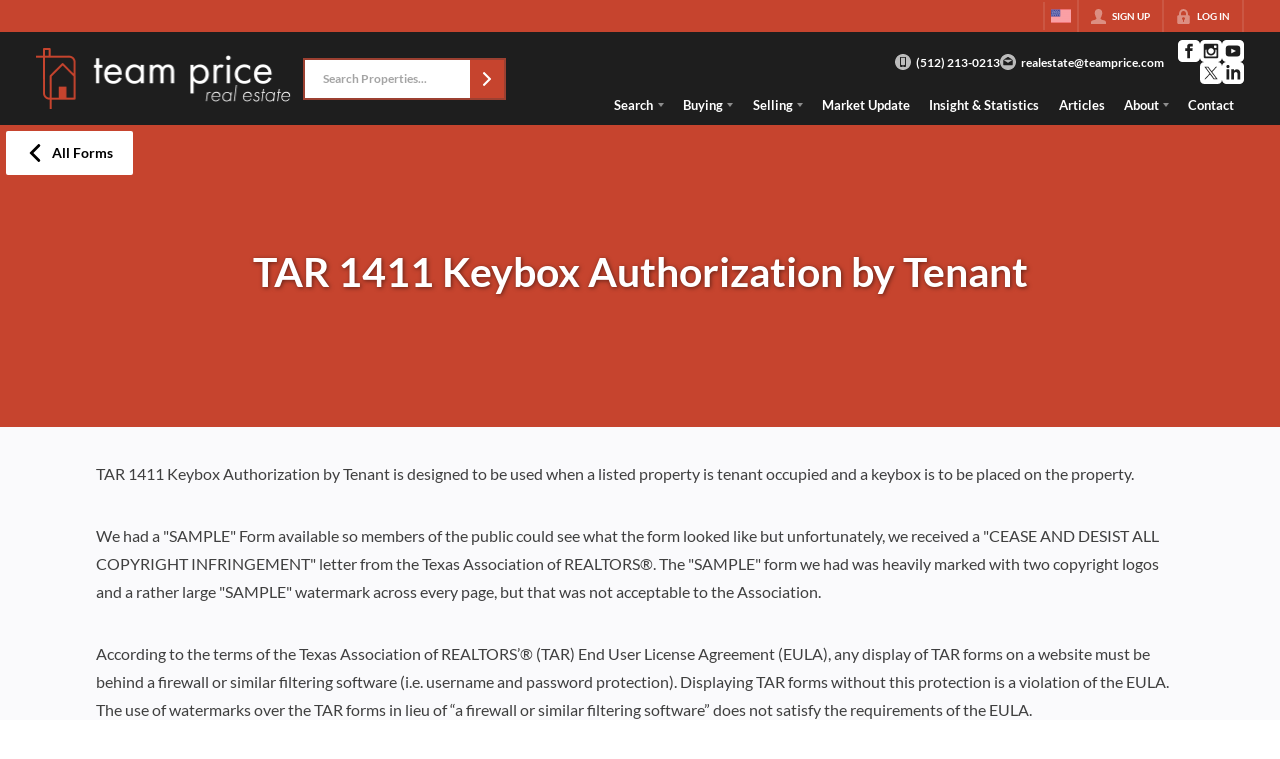

--- FILE ---
content_type: text/html; charset=utf-8
request_url: https://teamprice.com/tar-1411-keybox-authorization-by-tenant
body_size: 37076
content:
<!DOCTYPE html><html lang="en"><head><meta charSet="utf-8"/><meta charSet="utf-8"/><meta name="viewport" content="width=device-width, initial-scale=1"/><link rel="preload" as="image" href="https://static.quicktours.net/website_styling/20240806073744.png"/><link rel="preload" as="image" href="https://static.quicktours.net/website_styling/20240806074426.png"/><link rel="preload" as="image" href="https://static.quicktours.net/mls/20220223042138.png"/><link rel="preload" as="image" href="https://closehack-backblaze.s3.us-west-004.backblazeb2.com/mls/20260122055043.png"/><link rel="preload" as="image" href="https://static.quicktours.net/mls/20220223041856.png"/><link rel="preload" as="image" href="https://closehack-backblaze.s3.us-west-004.backblazeb2.com/mls/20250912034429.jpg"/><link rel="preload" as="image" href="https://static.quicktours.net/mls/20220223043409.png"/><link rel="stylesheet" href="https://closehackstatic.com/_next/static/css/5282c41b8691d6cc.css" crossorigin="anonymous" data-precedence="next"/><link rel="stylesheet" href="https://closehackstatic.com/_next/static/css/80aeaa878c9c6677.css" crossorigin="anonymous" data-precedence="next"/><link rel="stylesheet" href="https://closehackstatic.com/_next/static/css/6b262ba02294e9ca.css" crossorigin="anonymous" data-precedence="next"/><link href="https://closehackstatic.com/_next/static/css/3187bd5146dca0c0.css" rel="stylesheet" as="style" data-precedence="dynamic" crossorigin=""/><link href="https://closehackstatic.com/_next/static/css/bd4e268fd8b616ab.css" rel="stylesheet" as="style" data-precedence="dynamic" crossorigin=""/><link rel="preload" as="script" fetchPriority="low" href="https://closehackstatic.com/_next/static/chunks/webpack-6c7bf16de9470ac3.js" crossorigin=""/><script src="https://closehackstatic.com/_next/static/chunks/4bd1b696-bad92808725a934a.js" async="" crossorigin=""></script><script src="https://closehackstatic.com/_next/static/chunks/ed9f2dc4-1bb0b629b1f94c42.js" async="" crossorigin=""></script><script src="https://closehackstatic.com/_next/static/chunks/31255-c7b9871392057d35.js" async="" crossorigin=""></script><script src="https://closehackstatic.com/_next/static/chunks/main-app-08c3f5b3791550d3.js" async="" crossorigin=""></script><script src="https://closehackstatic.com/_next/static/chunks/13b76428-8370110ed6fd8870.js" async="" crossorigin=""></script><script src="https://closehackstatic.com/_next/static/chunks/ca377847-f134893db2ca8a73.js" async="" crossorigin=""></script><script src="https://closehackstatic.com/_next/static/chunks/49817-5a4581c6867c9270.js" async="" crossorigin=""></script><script src="https://closehackstatic.com/_next/static/chunks/21864-495e63acbebaa09c.js" async="" crossorigin=""></script><script src="https://closehackstatic.com/_next/static/chunks/34673-177c5e72d23c0b20.js" async="" crossorigin=""></script><script src="https://closehackstatic.com/_next/static/chunks/39630-7b064ddd61c1c12b.js" async="" crossorigin=""></script><script src="https://closehackstatic.com/_next/static/chunks/12772-ebaf753198cc65d7.js" async="" crossorigin=""></script><script src="https://closehackstatic.com/_next/static/chunks/24136-ddf597bb42d91477.js" async="" crossorigin=""></script><script src="https://closehackstatic.com/_next/static/chunks/85606-bf1085cd6ab946f7.js" async="" crossorigin=""></script><script src="https://closehackstatic.com/_next/static/chunks/87149-f40cfe0f3c3007a2.js" async="" crossorigin=""></script><script src="https://closehackstatic.com/_next/static/chunks/30030-947990739c269177.js" async="" crossorigin=""></script><script src="https://closehackstatic.com/_next/static/chunks/12389-13344da2a9e8eb2e.js" async="" crossorigin=""></script><script src="https://closehackstatic.com/_next/static/chunks/16745-df95763304f88e7e.js" async="" crossorigin=""></script><script src="https://closehackstatic.com/_next/static/chunks/55325-287b1989b5529c3c.js" async="" crossorigin=""></script><script src="https://closehackstatic.com/_next/static/chunks/6659-d1fb0e94de0a45c4.js" async="" crossorigin=""></script><script src="https://closehackstatic.com/_next/static/chunks/14087-68d2706824666141.js" async="" crossorigin=""></script><script src="https://closehackstatic.com/_next/static/chunks/19962-79398676c99768c6.js" async="" crossorigin=""></script><script src="https://closehackstatic.com/_next/static/chunks/98354-208989b0154faa2f.js" async="" crossorigin=""></script><script src="https://closehackstatic.com/_next/static/chunks/79472-2c59282187248b4f.js" async="" crossorigin=""></script><script src="https://closehackstatic.com/_next/static/chunks/39422-82140ca8b5646832.js" async="" crossorigin=""></script><script src="https://closehackstatic.com/_next/static/chunks/81897-cee6a79f1348b55a.js" async="" crossorigin=""></script><script src="https://closehackstatic.com/_next/static/chunks/17330-6c986091778c4645.js" async="" crossorigin=""></script><script src="https://closehackstatic.com/_next/static/chunks/98738-a1ac7f2400f476f3.js" async="" crossorigin=""></script><script src="https://closehackstatic.com/_next/static/chunks/17808-603e0e4e3d1e4b0c.js" async="" crossorigin=""></script><script src="https://closehackstatic.com/_next/static/chunks/68076-f5f31d30e329ac59.js" async="" crossorigin=""></script><script src="https://closehackstatic.com/_next/static/chunks/74899-6d09b8930d4b30b8.js" async="" crossorigin=""></script><script src="https://closehackstatic.com/_next/static/chunks/40802-c932c20feed5918a.js" async="" crossorigin=""></script><script src="https://closehackstatic.com/_next/static/chunks/45617-4e0e74750bcee0c6.js" async="" crossorigin=""></script><script src="https://closehackstatic.com/_next/static/chunks/39697-9f81c942f233b11f.js" async="" crossorigin=""></script><script src="https://closehackstatic.com/_next/static/chunks/35379-82cfea12c32444d2.js" async="" crossorigin=""></script><script src="https://closehackstatic.com/_next/static/chunks/app/%5Bdomain%5D/%5B%5B...path%5D%5D/page-b406a36358a2e8f9.js" async="" crossorigin=""></script><script src="https://closehackstatic.com/_next/static/chunks/app/%5Bdomain%5D/layout-6a2cce97440aabf7.js" async="" crossorigin=""></script><script src="https://closehackstatic.com/_next/static/chunks/app/%5Bdomain%5D/error-83b566265ac15354.js" async="" crossorigin=""></script><link rel="preload" href="https://closehackstatic.com/_next/static/chunks/96020.b22ff78dba36b52c.js" as="script" fetchPriority="low"/><link rel="preload" href="https://closehackstatic.com/_next/static/chunks/15549.a7ddd37a9af79941.js" as="script" fetchPriority="low"/><link rel="preload" href="https://closehackstatic.com/_next/static/chunks/11364.533f8f8ef7b3e623.js" as="script" fetchPriority="low"/><link rel="preconnect" href="https://closehackstatic.com"/><link rel="preconnect" href="https://closehackcdn.com"/><link rel="preconnect" href="https://static.quicktours.net"/><link rel="preconnect" href="https://quicktours-static.s3.us-west-1.amazonaws.com"/><title>TAR 1411 Keybox Authorization by Tenant | undefined</title><meta name="description" content="Learn more about TAR 1411 Keybox Authorization by Tenant with undefined."/><meta name="robots" content="index, follow"/><meta name="googlebot" content="index, follow, max-video-preview:-1, max-image-preview:large, max-snippet:-1"/><link rel="canonical" href="https://teamprice.com/tar-1411-keybox-authorization-by-tenant"/><meta property="og:title" content="TAR 1411 Keybox Authorization by Tenant | undefined"/><meta property="og:description" content="Learn more about TAR 1411 Keybox Authorization by Tenant with undefined."/><meta property="og:image" content="https://teamprice.com/handlers/website/og-generate.jpg?id=4819"/><meta name="twitter:card" content="summary_large_image"/><meta name="twitter:title" content="TAR 1411 Keybox Authorization by Tenant | undefined"/><meta name="twitter:description" content="Learn more about TAR 1411 Keybox Authorization by Tenant with undefined."/><meta name="twitter:image" content="https://teamprice.com/handlers/website/og-generate.jpg?id=4819"/><link rel="shortcut icon" href="https://static.quicktours.net/website_styling/20240806074409.ico"/><script src="https://closehackstatic.com/_next/static/chunks/polyfills-42372ed130431b0a.js" crossorigin="anonymous" noModule=""></script><style data-styled="" data-styled-version="6.1.19">.jQiGSb{max-width:2000px;margin:0 auto;width:100%;position:relative;}/*!sc*/
.jQiGSb .global_contain_background{background-size:cover;position:absolute;top:0;left:0;right:0;bottom:0;}/*!sc*/
.jQiGSb >.global_contain_inner{position:relative;z-index:2;display:flex;}/*!sc*/
.jQiGSb >.global_contain_inner >.global_contain_inner_center{flex:1;}/*!sc*/
.jQiGSb >.global_contain_inner >.global_contain_inner_center>.global_contain_inner_main{max-width:100%;padding-left:calc(36px * 0.50);padding-right:calc(36px * 0.50);margin:0 auto;position:relative;display:flex;align-items:center;padding-top:calc(0px * 0.50);padding-bottom:calc(0px * 0.50);}/*!sc*/
@media screen and (min-width: 600px){.jQiGSb >.global_contain_inner >.global_contain_inner_center>.global_contain_inner_main{padding-left:36px;padding-right:36px;}}/*!sc*/
@media screen and (min-width:616px){.jQiGSb >.global_contain_inner >.global_contain_inner_center>.global_contain_inner_main{width:100%;min-width:472px;}}/*!sc*/
@media screen and (min-width: 600px){.jQiGSb >.global_contain_inner >.global_contain_inner_center>.global_contain_inner_main{padding-top:0px;padding-bottom:0px;}}/*!sc*/
.jQiGSb >.global_contain_inner >.global_contain_inner_center>.global_contain_inner_main >.global_contain_inner_main_children{width:100%;flex:1;position:relative;text-align:left;}/*!sc*/
@media screen and (min-width: 1008px){.jQiGSb >.global_contain_inner >.global_contain_inner_center>.global_contain_inner_main >.global_contain_inner_main_children{display:flex;flex-direction:row;}}/*!sc*/
.jQiGSb >.global_contain_inner .global_contain_inner_right,.jQiGSb >.global_contain_inner .global_contain_inner_left{display:flex;flex-direction:column;justify-content:center;}/*!sc*/
.jQiGSb >.global_contain_inner .global_contain_inner_left,.jQiGSb >.global_contain_inner .global_contain_inner_center,.jQiGSb >.global_contain_inner .global_contain_inner_right{min-width:0;}/*!sc*/
.eLjCxX{max-width:2000px;margin:0 auto;width:100%;position:relative;}/*!sc*/
.eLjCxX .global_contain_background{background-size:cover;position:absolute;top:0;left:0;right:0;bottom:0;}/*!sc*/
.eLjCxX >.global_contain_inner{position:relative;z-index:2;display:flex;}/*!sc*/
.eLjCxX >.global_contain_inner >.global_contain_inner_center{flex:1;}/*!sc*/
.eLjCxX >.global_contain_inner >.global_contain_inner_center>.global_contain_inner_main{max-width:100%;padding-left:calc(36px * 0.50);padding-right:calc(36px * 0.50);margin:0 auto;position:relative;display:flex;align-items:center;padding-top:calc(0 * 0.50);padding-bottom:calc(0 * 0.50);}/*!sc*/
@media screen and (min-width: 600px){.eLjCxX >.global_contain_inner >.global_contain_inner_center>.global_contain_inner_main{padding-left:36px;padding-right:36px;}}/*!sc*/
@media screen and (min-width:616px){.eLjCxX >.global_contain_inner >.global_contain_inner_center>.global_contain_inner_main{width:100%;min-width:472px;}}/*!sc*/
@media screen and (min-width: 600px){.eLjCxX >.global_contain_inner >.global_contain_inner_center>.global_contain_inner_main{padding-top:0;padding-bottom:0;}}/*!sc*/
.eLjCxX >.global_contain_inner >.global_contain_inner_center>.global_contain_inner_main >.global_contain_inner_main_children{width:100%;flex:1;position:relative;text-align:left;}/*!sc*/
.eLjCxX >.global_contain_inner .global_contain_inner_right,.eLjCxX >.global_contain_inner .global_contain_inner_left{display:flex;flex-direction:column;justify-content:center;}/*!sc*/
.eLjCxX >.global_contain_inner .global_contain_inner_left,.eLjCxX >.global_contain_inner .global_contain_inner_center,.eLjCxX >.global_contain_inner .global_contain_inner_right{min-width:0;}/*!sc*/
.hDmPXg{max-width:1800px;margin:0 auto;width:100%;position:relative;}/*!sc*/
.hDmPXg .global_contain_background{background-size:cover;position:absolute;top:0;left:0;right:0;bottom:0;}/*!sc*/
.hDmPXg >.global_contain_inner{position:relative;z-index:2;display:flex;}/*!sc*/
.hDmPXg >.global_contain_inner >.global_contain_inner_center{flex:1;}/*!sc*/
.hDmPXg >.global_contain_inner >.global_contain_inner_center>.global_contain_inner_main{max-width:100%;padding-left:calc(36px * 0.50);padding-right:calc(36px * 0.50);margin:0 auto;position:relative;display:flex;align-items:center;padding-top:24px;padding-bottom:24px;}/*!sc*/
@media screen and (min-width: 600px){.hDmPXg >.global_contain_inner >.global_contain_inner_center>.global_contain_inner_main{padding-left:36px;padding-right:36px;}}/*!sc*/
@media screen and (min-width:872px){.hDmPXg >.global_contain_inner >.global_contain_inner_center>.global_contain_inner_main{width:70%;min-width:728px;}}/*!sc*/
@media screen and (min-width: 600px){.hDmPXg >.global_contain_inner >.global_contain_inner_center>.global_contain_inner_main{padding-top:3vw;padding-bottom:3vw;}}/*!sc*/
@media screen and (min-width: 1800px){.hDmPXg >.global_contain_inner >.global_contain_inner_center>.global_contain_inner_main{padding-top:72px;padding-bottom:72px;}}/*!sc*/
.hDmPXg >.global_contain_inner >.global_contain_inner_center>.global_contain_inner_main >.global_contain_inner_main_children{width:100%;flex:1;position:relative;text-align:center;}/*!sc*/
.hDmPXg >.global_contain_inner .global_contain_inner_right,.hDmPXg >.global_contain_inner .global_contain_inner_left{display:flex;flex-direction:column;justify-content:center;}/*!sc*/
.hDmPXg >.global_contain_inner .global_contain_inner_left,.hDmPXg >.global_contain_inner .global_contain_inner_center,.hDmPXg >.global_contain_inner .global_contain_inner_right{min-width:0;}/*!sc*/
.ePvEtW{max-width:1160px;margin:0 auto;width:100%;position:relative;}/*!sc*/
.ePvEtW .global_contain_background{background-size:cover;position:absolute;top:0;left:0;right:0;bottom:0;}/*!sc*/
.ePvEtW >.global_contain_inner{position:relative;z-index:2;display:flex;}/*!sc*/
.ePvEtW >.global_contain_inner >.global_contain_inner_center{flex:1;}/*!sc*/
.ePvEtW >.global_contain_inner >.global_contain_inner_center>.global_contain_inner_main{max-width:100%;padding-left:calc(32px * 0.50);padding-right:calc(32px * 0.50);margin-right:auto;position:relative;display:flex;align-items:flex-start;padding-top:calc(48px * 0.50);padding-bottom:calc(48px * 0.50);}/*!sc*/
@media screen and (min-width: 600px){.ePvEtW >.global_contain_inner >.global_contain_inner_center>.global_contain_inner_main{padding-left:32px;padding-right:32px;}}/*!sc*/
@media screen and (min-width:608px){.ePvEtW >.global_contain_inner >.global_contain_inner_center>.global_contain_inner_main{width:100%;min-width:480px;}}/*!sc*/
@media screen and (min-width: 600px){.ePvEtW >.global_contain_inner >.global_contain_inner_center>.global_contain_inner_main{padding-top:48px;padding-bottom:48px;}}/*!sc*/
.ePvEtW >.global_contain_inner >.global_contain_inner_center>.global_contain_inner_main >.global_contain_inner_main_children{width:100%;flex:1;position:relative;text-align:left;}/*!sc*/
.ePvEtW >.global_contain_inner .global_contain_inner_right,.ePvEtW >.global_contain_inner .global_contain_inner_left{display:flex;flex-direction:column;justify-content:center;}/*!sc*/
.ePvEtW >.global_contain_inner .global_contain_inner_left,.ePvEtW >.global_contain_inner .global_contain_inner_center,.ePvEtW >.global_contain_inner .global_contain_inner_right{min-width:0;}/*!sc*/
.gaIjcn{max-width:1860px;margin:0 auto;width:100%;position:relative;}/*!sc*/
.gaIjcn .global_contain_background{background-size:cover;position:absolute;top:0;left:0;right:0;bottom:0;}/*!sc*/
.gaIjcn >.global_contain_inner{position:relative;z-index:2;display:flex;}/*!sc*/
.gaIjcn >.global_contain_inner >.global_contain_inner_center{flex:1;}/*!sc*/
.gaIjcn >.global_contain_inner >.global_contain_inner_center>.global_contain_inner_main{max-width:100%;padding-left:calc(32px * 0.50);padding-right:calc(32px * 0.50);margin-right:auto;position:relative;display:flex;align-items:flex-start;padding-top:calc(48px * 0.50);padding-bottom:calc(48px * 0.50);}/*!sc*/
@media screen and (min-width: 600px){.gaIjcn >.global_contain_inner >.global_contain_inner_center>.global_contain_inner_main{padding-left:32px;padding-right:32px;}}/*!sc*/
@media screen and (min-width:608px){.gaIjcn >.global_contain_inner >.global_contain_inner_center>.global_contain_inner_main{width:100%;min-width:480px;}}/*!sc*/
@media screen and (min-width: 600px){.gaIjcn >.global_contain_inner >.global_contain_inner_center>.global_contain_inner_main{padding-top:48px;padding-bottom:48px;}}/*!sc*/
.gaIjcn >.global_contain_inner >.global_contain_inner_center>.global_contain_inner_main >.global_contain_inner_main_children{width:100%;flex:1;position:relative;text-align:left;}/*!sc*/
.gaIjcn >.global_contain_inner .global_contain_inner_right,.gaIjcn >.global_contain_inner .global_contain_inner_left{display:flex;flex-direction:column;justify-content:center;}/*!sc*/
.gaIjcn >.global_contain_inner .global_contain_inner_left,.gaIjcn >.global_contain_inner .global_contain_inner_center,.gaIjcn >.global_contain_inner .global_contain_inner_right{min-width:0;}/*!sc*/
data-styled.g1[id="sc-50cfc82-0"]{content:"jQiGSb,eLjCxX,hDmPXg,ePvEtW,gaIjcn,"}/*!sc*/
.cYXoBn{display:inline-block;width:18px;height:18px;background-color:currentColor;mask:url(https://closehackstatic.com/icons/person.svg) no-repeat center/contain;-webkit-mask:url(https://closehackstatic.com/icons/person.svg) no-repeat center/contain;flex-shrink:0;vertical-align:middle;cursor:pointer;}/*!sc*/
.brlNdD{display:inline-block;width:18px;height:18px;background-color:currentColor;mask:url(https://closehackstatic.com/icons/padlock.svg) no-repeat center/contain;-webkit-mask:url(https://closehackstatic.com/icons/padlock.svg) no-repeat center/contain;flex-shrink:0;vertical-align:middle;cursor:pointer;}/*!sc*/
.LSZrf{display:inline-block;width:18px;height:18px;background-color:currentColor;mask:url(https://closehackstatic.com/icons/next.svg) no-repeat center/contain;-webkit-mask:url(https://closehackstatic.com/icons/next.svg) no-repeat center/contain;flex-shrink:0;vertical-align:middle;cursor:pointer;}/*!sc*/
.cLWhJD{display:inline-block;width:18px;height:18px;background-color:currentColor;mask:url(https://closehackstatic.com/icons/phone_circle.svg) no-repeat center/contain;-webkit-mask:url(https://closehackstatic.com/icons/phone_circle.svg) no-repeat center/contain;flex-shrink:0;vertical-align:middle;cursor:pointer;}/*!sc*/
.dMBbUb{display:inline-block;width:18px;height:18px;background-color:currentColor;mask:url(https://closehackstatic.com/icons/email_circle.svg) no-repeat center/contain;-webkit-mask:url(https://closehackstatic.com/icons/email_circle.svg) no-repeat center/contain;flex-shrink:0;vertical-align:middle;cursor:pointer;}/*!sc*/
.bsJFOz{display:inline-block;width:18px;height:18px;background-color:currentColor;mask:url(https://closehackstatic.com/icons/social_facebook.svg) no-repeat center/contain;-webkit-mask:url(https://closehackstatic.com/icons/social_facebook.svg) no-repeat center/contain;flex-shrink:0;vertical-align:middle;cursor:pointer;}/*!sc*/
.edyyuz{display:inline-block;width:18px;height:18px;background-color:currentColor;mask:url(https://closehackstatic.com/icons/social_instagram.svg) no-repeat center/contain;-webkit-mask:url(https://closehackstatic.com/icons/social_instagram.svg) no-repeat center/contain;flex-shrink:0;vertical-align:middle;cursor:pointer;}/*!sc*/
.dxChIr{display:inline-block;width:18px;height:18px;background-color:currentColor;mask:url(https://closehackstatic.com/icons/social_youtube.svg) no-repeat center/contain;-webkit-mask:url(https://closehackstatic.com/icons/social_youtube.svg) no-repeat center/contain;flex-shrink:0;vertical-align:middle;cursor:pointer;}/*!sc*/
.iUrMDL{display:inline-block;width:18px;height:18px;background-color:currentColor;mask:url(https://closehackstatic.com/icons/social_twitter.svg) no-repeat center/contain;-webkit-mask:url(https://closehackstatic.com/icons/social_twitter.svg) no-repeat center/contain;flex-shrink:0;vertical-align:middle;cursor:pointer;}/*!sc*/
.dMxuLL{display:inline-block;width:18px;height:18px;background-color:currentColor;mask:url(https://closehackstatic.com/icons/social_linkedin.svg) no-repeat center/contain;-webkit-mask:url(https://closehackstatic.com/icons/social_linkedin.svg) no-repeat center/contain;flex-shrink:0;vertical-align:middle;cursor:pointer;}/*!sc*/
.cHXwuz{display:inline-block;width:18px;height:18px;background-color:currentColor;mask:url(https://closehackstatic.com/icons/chat_circle.svg) no-repeat center/contain;-webkit-mask:url(https://closehackstatic.com/icons/chat_circle.svg) no-repeat center/contain;flex-shrink:0;vertical-align:middle;cursor:pointer;}/*!sc*/
.eriwWj{display:inline-block;width:18px;height:18px;background-color:currentColor;mask:url(https://closehackstatic.com/icons/back.svg) no-repeat center/contain;-webkit-mask:url(https://closehackstatic.com/icons/back.svg) no-repeat center/contain;flex-shrink:0;vertical-align:middle;cursor:pointer;}/*!sc*/
.pHtpT{display:inline-block;width:18px;height:18px;background-color:currentColor;mask:url(https://closehackstatic.com/icons/phone.svg) no-repeat center/contain;-webkit-mask:url(https://closehackstatic.com/icons/phone.svg) no-repeat center/contain;flex-shrink:0;vertical-align:middle;cursor:pointer;}/*!sc*/
.camZFT{display:inline-block;width:18px;height:18px;background-color:currentColor;mask:url(https://closehackstatic.com/icons/email.svg) no-repeat center/contain;-webkit-mask:url(https://closehackstatic.com/icons/email.svg) no-repeat center/contain;flex-shrink:0;vertical-align:middle;cursor:pointer;}/*!sc*/
.fnbomz{display:inline-block;width:18px;height:18px;background-color:currentColor;mask:url(https://closehackstatic.com/icons/clipboard.svg) no-repeat center/contain;-webkit-mask:url(https://closehackstatic.com/icons/clipboard.svg) no-repeat center/contain;flex-shrink:0;vertical-align:middle;cursor:pointer;}/*!sc*/
.kGoJoH{display:inline-block;width:18px;height:18px;background-color:currentColor;mask:url(https://closehackstatic.com/icons/map_pin.svg) no-repeat center/contain;-webkit-mask:url(https://closehackstatic.com/icons/map_pin.svg) no-repeat center/contain;flex-shrink:0;vertical-align:middle;cursor:pointer;}/*!sc*/
.cNyEdn{display:inline-block;width:18px;height:18px;background-color:currentColor;mask:url(https://closehackstatic.com/icons/arrow_right_circled.svg) no-repeat center/contain;-webkit-mask:url(https://closehackstatic.com/icons/arrow_right_circled.svg) no-repeat center/contain;flex-shrink:0;vertical-align:middle;cursor:pointer;}/*!sc*/
.bPjEJT{display:inline-block;width:18px;height:18px;background-color:currentColor;mask:url(https://closehackstatic.com/icons/equal_housing.svg) no-repeat center/contain;-webkit-mask:url(https://closehackstatic.com/icons/equal_housing.svg) no-repeat center/contain;flex-shrink:0;vertical-align:middle;cursor:pointer;}/*!sc*/
.dfNUwX{display:inline-block;width:18px;height:18px;background-color:currentColor;mask:url(https://closehackstatic.com/icons/realtor.svg) no-repeat center/contain;-webkit-mask:url(https://closehackstatic.com/icons/realtor.svg) no-repeat center/contain;flex-shrink:0;vertical-align:middle;cursor:pointer;}/*!sc*/
data-styled.g2[id="sc-c57b4432-0"]{content:"cYXoBn,brlNdD,LSZrf,cLWhJD,dMBbUb,bsJFOz,edyyuz,dxChIr,iUrMDL,dMxuLL,cHXwuz,eriwWj,pHtpT,camZFT,fnbomz,kGoJoH,cNyEdn,bPjEJT,dfNUwX,"}/*!sc*/
.hHYGOc{display:block;}/*!sc*/
.hHYGOc svg{display:block;width:20px;height:20px;}/*!sc*/
.hHYGOc .material-icons{font-size:20px;font-weight:initial;}/*!sc*/
data-styled.g3[id="sc-2873e741-0"]{content:"hHYGOc,"}/*!sc*/
.fjACvf{position:relative;color:#fff;}/*!sc*/
.fjACvf .swift_button_content{display:flex;align-items:center;justify-content:center;padding:10px 18px;}/*!sc*/
.fjACvf .swift_button_number{padding:8px 10px;background-color:rgba(0,0,0,0.1);color:white;font-weight:bold;display:flex;flex:1;align-items:center;justify-content:center;height:100%;border-top-right-radius:2px;border-bottom-right-radius:2px;}/*!sc*/
.fjACvf a{font-weight:600;line-height:16px;border-radius:2px;border:2px solid black;outline:none;-webkit-font-smoothing:antialiased;cursor:pointer;display:flex;justify-content:center;line-height:16px;}/*!sc*/
.fjACvf a i[data-mask-icon]{display:block;width:18px;height:18px;margin-top:1px;margin-bottom:1px;}/*!sc*/
.fjACvf a span:not(.loader){font-size:14px;line-height:20px;font-weight:800;white-space:nowrap;display:block;-webkit-font-smoothing:antialiased;}/*!sc*/
.fjACvf a i~span:not(.loader){margin-left:8px;}/*!sc*/
.fjACvf a svg~span:not(.loader){margin-left:8px;}/*!sc*/
.fjACvf a .swift_button_icon~span:not(.loader){margin-left:8px;}/*!sc*/
.fjACvf a span:not(.loader) ~i,.fjACvf a span:not(.loader) .swift_button_icon{margin-left:8px;}/*!sc*/
.fjACvf a .swift_button_content{padding:8px 12px;}/*!sc*/
.fjACvf a .swift_button_number{padding:8px 8px;}/*!sc*/
.fjACvf a span:not(.loader){font-size:13px;line-height:18px;}/*!sc*/
.fjACvf a i[data-mask-icon]{width:16px;height:16px;}/*!sc*/
.fjACvf a{background:#c6442e;border-color:#c6442e;}/*!sc*/
.fjACvf a i[data-mask-icon]{background-color:#fff;}/*!sc*/
@media (hover: hover){.fjACvf a:hover{background:#b13d29;}}/*!sc*/
.fjACvf.disabled{cursor:not-allowed!important;}/*!sc*/
.fjACvf.disabled a{background:#bbb;color:#444;border-top-left-radius:0;border-top-right-radius:0;pointer-events:none;cursor:not-allowed!important;border-color:#bbb;}/*!sc*/
.fjACvf.disabled a i[data-mask-icon]{opacity:0.25;background-color:#444;}/*!sc*/
.fjACvf .loader{position:absolute;top:0px;left:0px;right:0px;width:100%;overflow:hidden;height:4px;}/*!sc*/
.jkypFD{position:relative;color:#000;}/*!sc*/
.jkypFD .swift_button_content{display:flex;align-items:center;justify-content:center;padding:10px 18px;}/*!sc*/
.jkypFD .swift_button_number{padding:8px 10px;background-color:rgba(0,0,0,0.1);color:white;font-weight:bold;display:flex;flex:1;align-items:center;justify-content:center;height:100%;border-top-right-radius:2px;border-bottom-right-radius:2px;}/*!sc*/
.jkypFD a{font-weight:600;line-height:16px;border-radius:2px;border:2px solid black;outline:none;-webkit-font-smoothing:antialiased;cursor:pointer;display:flex;justify-content:center;}/*!sc*/
.jkypFD a i[data-mask-icon]{display:block;width:18px;height:18px;margin-top:1px;margin-bottom:1px;}/*!sc*/
.jkypFD a span:not(.loader){font-size:14px;line-height:20px;font-weight:800;white-space:nowrap;display:block;-webkit-font-smoothing:antialiased;}/*!sc*/
.jkypFD a i~span:not(.loader){margin-left:8px;}/*!sc*/
.jkypFD a svg~span:not(.loader){margin-left:8px;}/*!sc*/
.jkypFD a .swift_button_icon~span:not(.loader){margin-left:8px;}/*!sc*/
.jkypFD a span:not(.loader) ~i,.jkypFD a span:not(.loader) .swift_button_icon{margin-left:8px;}/*!sc*/
.jkypFD a{background:#ffffff;border-color:#ffffff;}/*!sc*/
.jkypFD a i[data-mask-icon]{background-color:#000;}/*!sc*/
@media (hover: hover){.jkypFD a:hover{background:#f2f2f2;}}/*!sc*/
.jkypFD.disabled{cursor:not-allowed!important;}/*!sc*/
.jkypFD.disabled a{background:#bbb;color:#444;border-top-left-radius:0;border-top-right-radius:0;pointer-events:none;cursor:not-allowed!important;border-color:#bbb;}/*!sc*/
.jkypFD.disabled a i[data-mask-icon]{opacity:0.25;background-color:#444;}/*!sc*/
.jkypFD .loader{position:absolute;top:0px;left:0px;right:0px;width:100%;overflow:hidden;height:4px;}/*!sc*/
data-styled.g13[id="sc-fdd96282-0"]{content:"fjACvf,jkypFD,"}/*!sc*/
.jDdvRq{margin:0 auto;max-width:calc(100% - 48px);width:980px;padding:24px 0;}/*!sc*/
@media screen and (max-width: 1600px) and (min-width: 980px){.jDdvRq{width:85%;}}/*!sc*/
@media screen and (min-width: 1600px){.jDdvRq{width:1360px;}}/*!sc*/
data-styled.g15[id="sc-23532e00-1"]{content:"jDdvRq,"}/*!sc*/
.fcPiiX{display:flex;flex-wrap:wrap;justify-content:flex-start;gap:8px;padding-bottom:8px;}/*!sc*/
.fcPiiX >div,.fcPiiX >button{font-size:0;}/*!sc*/
.fcPiiX >div:last-child,.fcPiiX >button:last-child{margin-right:0;}/*!sc*/
data-styled.g23[id="sc-23532e00-9"]{content:"fcPiiX,"}/*!sc*/
.jfjbSM{--primary:var(undefined);gap:7.5px;display:grid;}/*!sc*/
.jfjbSM a{color:var(--primary);text-decoration:underline!important;}/*!sc*/
.jfjbSM table{width:100%;border-collapse:collapse;margin:1.5rem 0;background:white;border-radius:8px;overflow:hidden;box-shadow:0 1px 3px rgba(0,0,0,0.1);}/*!sc*/
.jfjbSM thead{background:#f8f9fa;border-bottom:2px solid #e9ecef;}/*!sc*/
.jfjbSM th{padding:12px 16px;text-align:left;font-weight:600;color:#495057;font-size:0.875rem;text-transform:uppercase;letter-spacing:0.5px;}/*!sc*/
.jfjbSM tbody tr{border-bottom:1px solid #e9ecef;transition:background-color 0.15s ease;}/*!sc*/
.jfjbSM tbody tr:hover{background-color:#f8f9fa;}/*!sc*/
.jfjbSM tbody tr:last-child{border-bottom:none;}/*!sc*/
.jfjbSM td{padding:12px 16px;color:#212529;vertical-align:middle;}/*!sc*/
@media (max-width:768px){.jfjbSM table{font-size:0.875rem;}.jfjbSM th,.jfjbSM td{padding:8px 12px;}}/*!sc*/
.jfjbSM ul,.jfjbSM ol{padding-left:18px;}/*!sc*/
.jfjbSM ul li,.jfjbSM ol li{margin-bottom:8px;}/*!sc*/
.jfjbSM ul{list-style-type:disc;}/*!sc*/
.jfjbSM ol{list-style-type:numeric;}/*!sc*/
.jfjbSM .ql-align-left{text-align:left;}/*!sc*/
.jfjbSM .ql-align-right{text-align:right;}/*!sc*/
.jfjbSM .ql-align-center{text-align:center;}/*!sc*/
.jfjbSM .ql-align-center img{margin-left:auto;margin-right:auto;}/*!sc*/
.jfjbSM .ql-align-justify{text-align:justify;}/*!sc*/
.jfjbSM *:last-child{margin-bottom:0;}/*!sc*/
.jfjbSM figure,.jfjbSM figcaption,.jfjbSM img,.jfjbSM iframe,.jfjbSM video,.jfjbSM audio{position:relative;}/*!sc*/
.jfjbSM .__se__float-left{float:left;}/*!sc*/
.jfjbSM .__se__float-right{float:right;}/*!sc*/
.jfjbSM .__se__float-center{float:center;}/*!sc*/
.jfjbSM .__se__float-none{float:none;}/*!sc*/
.jfjbSM hr.__se__solid{border-style:solid none none;}/*!sc*/
.jfjbSM hr.__se__dotted{border-style:dotted none none;}/*!sc*/
.jfjbSM hr.__se__dashed{border-style:dashed none none;}/*!sc*/
.jfjbSM .se-image-container,.jfjbSM .se-video-container{width:auto;height:auto;max-width:100%;}/*!sc*/
.jfjbSM figure{display:block;outline:none;margin:0;padding:0;}/*!sc*/
.jfjbSM figure figcaption{padding:1em 0.5em;margin:0;background-color:#f9f9f9;outline:none;}/*!sc*/
.jfjbSM figure figcaption p{line-height:2;margin:0;}/*!sc*/
.jfjbSM .se-image-container a img{padding:1px;margin:1px;}/*!sc*/
.jfjbSM .se-video-container iframe,.jfjbSM .se-video-container video{outline:1px solid #9e9e9e;position:absolute;top:0;left:0;border:0;width:100%;height:100%;}/*!sc*/
.jfjbSM .se-video-container figure{left:0px;width:100%;max-width:100%;}/*!sc*/
.jfjbSM audio{width:300px;height:54px;}/*!sc*/
.jfjbSM audio.active{outline:2px solid #80bdff;}/*!sc*/
.tHhrw{--primary:var(undefined);gap:0px;display:grid;}/*!sc*/
.tHhrw a{color:var(--primary);text-decoration:underline!important;}/*!sc*/
.tHhrw table{width:100%;border-collapse:collapse;margin:1.5rem 0;background:white;border-radius:8px;overflow:hidden;box-shadow:0 1px 3px rgba(0,0,0,0.1);}/*!sc*/
.tHhrw thead{background:#f8f9fa;border-bottom:2px solid #e9ecef;}/*!sc*/
.tHhrw th{padding:12px 16px;text-align:left;font-weight:600;color:#495057;font-size:0.875rem;text-transform:uppercase;letter-spacing:0.5px;}/*!sc*/
.tHhrw tbody tr{border-bottom:1px solid #e9ecef;transition:background-color 0.15s ease;}/*!sc*/
.tHhrw tbody tr:hover{background-color:#f8f9fa;}/*!sc*/
.tHhrw tbody tr:last-child{border-bottom:none;}/*!sc*/
.tHhrw td{padding:12px 16px;color:#212529;vertical-align:middle;}/*!sc*/
@media (max-width:768px){.tHhrw table{font-size:0.875rem;}.tHhrw th,.tHhrw td{padding:8px 12px;}}/*!sc*/
.tHhrw ul,.tHhrw ol{padding-left:18px;}/*!sc*/
.tHhrw ul li,.tHhrw ol li{margin-bottom:8px;}/*!sc*/
.tHhrw ul{list-style-type:disc;}/*!sc*/
.tHhrw ol{list-style-type:numeric;}/*!sc*/
.tHhrw .ql-align-left{text-align:left;}/*!sc*/
.tHhrw .ql-align-right{text-align:right;}/*!sc*/
.tHhrw .ql-align-center{text-align:center;}/*!sc*/
.tHhrw .ql-align-center img{margin-left:auto;margin-right:auto;}/*!sc*/
.tHhrw .ql-align-justify{text-align:justify;}/*!sc*/
.tHhrw *:last-child{margin-bottom:0;}/*!sc*/
.tHhrw figure,.tHhrw figcaption,.tHhrw img,.tHhrw iframe,.tHhrw video,.tHhrw audio{position:relative;}/*!sc*/
.tHhrw .__se__float-left{float:left;}/*!sc*/
.tHhrw .__se__float-right{float:right;}/*!sc*/
.tHhrw .__se__float-center{float:center;}/*!sc*/
.tHhrw .__se__float-none{float:none;}/*!sc*/
.tHhrw hr.__se__solid{border-style:solid none none;}/*!sc*/
.tHhrw hr.__se__dotted{border-style:dotted none none;}/*!sc*/
.tHhrw hr.__se__dashed{border-style:dashed none none;}/*!sc*/
.tHhrw .se-image-container,.tHhrw .se-video-container{width:auto;height:auto;max-width:100%;}/*!sc*/
.tHhrw figure{display:block;outline:none;margin:0;padding:0;}/*!sc*/
.tHhrw figure figcaption{padding:1em 0.5em;margin:0;background-color:#f9f9f9;outline:none;}/*!sc*/
.tHhrw figure figcaption p{line-height:2;margin:0;}/*!sc*/
.tHhrw .se-image-container a img{padding:1px;margin:1px;}/*!sc*/
.tHhrw .se-video-container iframe,.tHhrw .se-video-container video{outline:1px solid #9e9e9e;position:absolute;top:0;left:0;border:0;width:100%;height:100%;}/*!sc*/
.tHhrw .se-video-container figure{left:0px;width:100%;max-width:100%;}/*!sc*/
.tHhrw audio{width:300px;height:54px;}/*!sc*/
.tHhrw audio.active{outline:2px solid #80bdff;}/*!sc*/
data-styled.g78[id="sc-2b4fb8db-0"]{content:"jfjbSM,tHhrw,"}/*!sc*/
.cZEuzU{position:relative;display:flex;align-items:center;justify-content:flex-start;width:100%;}/*!sc*/
.cZEuzU .swift_inline_label_hidden{position:absolute;left:-10000px;top:auto;width:1px;height:1px;overflow:hidden;}/*!sc*/
.cZEuzU form{display:flex;justify-content:center;width:100%;border:2px solid rgba(198,68,46,0.7);position:relative;}/*!sc*/
.cZEuzU form input{background:rgba(30,30,30,0.85);color:#ffffff;font-size:12px;font-weight:700;-webkit-font-smoothing:antialiased;outline:none;color:#1e1e1e;background:#ffffff;border:none;margin:0;padding:11px 18px 12px;width:100%;max-width:100%;}/*!sc*/
.cZEuzU form input::placeholder{color:#1e1e1e;opacity:0.4;}/*!sc*/
.cZEuzU form button{display:flex;flex-direction:column;position:relative;z-index:5;}/*!sc*/
.cZEuzU form button a{padding:0;}/*!sc*/
.cZEuzU form a{flex:1;border-radius:0;}/*!sc*/
.cZEuzU .listing_search_input_results{position:absolute;top:100%;left:-2px;right:-2px;background:#1e1e1e;z-index:15;max-height:420px;overflow-y:auto;border:2px solid rgba(198,68,46,0.7);}/*!sc*/
.cZEuzU .listing_search_input_results::-webkit-scrollbar{width:12px;}/*!sc*/
.cZEuzU .listing_search_input_results::-webkit-scrollbar-track{background:#1e1e1e;}/*!sc*/
.cZEuzU .listing_search_input_results::-webkit-scrollbar-thumb{background-color:#000;border:3px solid transparent;}/*!sc*/
.cZEuzU .listing_search_input_results .listing_search_input_results_loading{padding:12px;display:flex;justify-content:center;}/*!sc*/
.cZEuzU .listing_search_input_results li{font-size:14px;font-weight:600;padding:8px;cursor:pointer;color:#ffffff;}/*!sc*/
.cZEuzU .listing_search_input_results li .listing_search_input_autocomplete_result_header span{font-weight:700;-webkit-font-smoothing:antialiased;display:block;font-size:12.5px;line-height:100%;}/*!sc*/
.cZEuzU .listing_search_input_results li .listing_search_input_autocomplete_result_header small{font-weight:800;-webkit-font-smoothing:antialiased;display:block;opacity:0.5;font-size:10px;text-transform:uppercase;}/*!sc*/
.cZEuzU .listing_search_input_results li p{font-size:11px;opacity:0.6;font-weight:700;line-height:100%;margin-top:3px;}/*!sc*/
.cZEuzU .listing_search_input_results li:hover{background:#111;}/*!sc*/
data-styled.g82[id="sc-ccb13ea7-0"]{content:"cZEuzU,"}/*!sc*/
.bhTfOT{position:sticky;top:0;left:0;right:0;z-index:102;}/*!sc*/
.bhTfOT span,.bhTfOT small,.bhTfOT h1,.bhTfOT h2,.bhTfOT h3,.bhTfOT h4,.bhTfOT h5,.bhTfOT h6,.bhTfOT p{line-height:1.2em;}/*!sc*/
.bhTfOT.bord #front_nav_content:after{content:'';display:block;position:absolute;top:100%;left:0;right:0;height:2px;background:#1e1e1e;}/*!sc*/
.bhTfOT .front_nav_modern_contain{-webkit-transition:background 0.35s cubic-bezier(0.4,0,0.2,1),color 0.25s ease-out,backdrop-filter 0.35s cubic-bezier(0.4,0,0.2,1),box-shadow 0.35s cubic-bezier(0.4,0,0.2,1);-moz-transition:background 0.35s cubic-bezier(0.4,0,0.2,1),color 0.25s ease-out,backdrop-filter 0.35s cubic-bezier(0.4,0,0.2,1),box-shadow 0.35s cubic-bezier(0.4,0,0.2,1);transition:background 0.35s cubic-bezier(0.4,0,0.2,1),color 0.25s ease-out,backdrop-filter 0.35s cubic-bezier(0.4,0,0.2,1),box-shadow 0.35s cubic-bezier(0.4,0,0.2,1);color:#ffffff;background:#1e1e1e;}/*!sc*/
.bhTfOT .front_nav_modern_contain #front_nav_content{display:flex;position:relative;}/*!sc*/
.bhTfOT .front_nav_modern_contain #front_nav_logo{display:flex;align-items:center;min-height:84px;}/*!sc*/
.bhTfOT .front_nav_modern_contain #front_nav_logo a{color:inherit;text-decoration:none;display:block;padding:8px 0;}/*!sc*/
.bhTfOT .front_nav_modern_contain #front_nav_logo a img{display:block;width:auto;height:auto;object-fit:contain;max-width:255px;max-height:90px;}/*!sc*/
.bhTfOT .front_nav_modern_contain #front_nav_search{max-width:232px;padding:0px 6px;padding-left:12px;display:flex;align-items:center;justify-content:center;}/*!sc*/
.bhTfOT .front_nav_modern_contain #front_nav_search form{background:#383838;color:#ffffff;}/*!sc*/
.bhTfOT .front_nav_modern_contain #front_nav_search form button .swift_button_content{padding-left:8px;padding-right:8px;}/*!sc*/
.bhTfOT .front_nav_modern_contain #front_nav_search form button .swift_button_content i[data-mask-icon]{width:14px;height:14px;}/*!sc*/
.bhTfOT .front_nav_modern_contain #front_nav_main{flex:1;display:flex;flex-direction:column;align-items:flex-end;}/*!sc*/
.bhTfOT .front_nav_modern_contain #front_nav_main nav{flex:1;display:flex;}/*!sc*/
.bhTfOT .front_nav_modern_contain #front_nav_main nav >ul{flex:1;display:flex;flex-wrap:wrap;justify-content:flex-end;}/*!sc*/
.bhTfOT .front_nav_modern_contain #front_nav_main nav >ul >li{display:flex;flex-direction:column;position:relative;}/*!sc*/
.bhTfOT .front_nav_modern_contain #front_nav_main nav >ul >li >a{flex:1;display:flex;align-items:center;color:inherit;text-decoration:none;padding:0 0.75vw;padding-top:8px;padding-bottom:12px;cursor:pointer;font-size:0.7em;}/*!sc*/
.bhTfOT .front_nav_modern_contain #front_nav_main nav >ul >li >a >._carat{border-top-color:#ffffff;opacity:0.5;margin-left:0.35vw;-webkit-transition:border-top-color 0.25s ease-out 0.25s,transform 0.3s ease;-moz-transition:border-top-color 0.25s ease-out 0.25s,transform 0.3s ease;transition:border-top-color 0.25s ease-out 0.25s,transform 0.3s ease;}/*!sc*/
.bhTfOT .front_nav_modern_contain #front_nav_main nav >ul >li >a >i[data-mask-icon]{margin-right:6px;width:20px;height:20px;background-color:#ffffff;}/*!sc*/
.bhTfOT .front_nav_modern_contain #front_nav_main nav >ul >li >a span{font-size:clamp(
                                                  10px,
                                                  calc(10px + (4) * ((100vw - 600px) / 800)),
                                                  14px
                                              );font-weight:700;-webkit-font-smoothing:antialiased;}/*!sc*/
.bhTfOT .front_nav_modern_contain #front_nav_main nav >ul >li[type='button']:not(.drop)>a{cursor:initial;padding-left:0.5vw;padding-right:0.5vw;}/*!sc*/
.bhTfOT .front_nav_modern_contain #front_nav_main nav >ul >li[type='button']:not(.drop)>a span{cursor:pointer;background:#c6442e;padding:6px 10px;border-radius:4px;white-space:nowrap;font-family:800;color:#fff;}/*!sc*/
.bhTfOT .front_nav_modern_contain #front_nav_main nav >ul >li[type='button']:not(.drop)>a span:hover{background:#d2523c;}/*!sc*/
.bhTfOT .front_nav_modern_contain #front_nav_main nav >ul >li[type='button'][color='black']:not(.drop)>a span{background:black;color:white;}/*!sc*/
.bhTfOT .front_nav_modern_contain #front_nav_main nav >ul >li[type='button'][color='white']:not(.drop)>a span{background:white;color:black;}/*!sc*/
.bhTfOT .front_nav_modern_contain #front_nav_main nav >ul >li[type='link']>a{cursor:pointer;}/*!sc*/
.bhTfOT .front_nav_modern_contain #front_nav_main nav >ul >li[type='image']>a{padding:0 0.3vw;}/*!sc*/
.bhTfOT .front_nav_modern_contain #front_nav_main nav >ul >li[type='image']>a img{width:140px;max-width:15vw;}/*!sc*/
.bhTfOT .front_nav_modern_contain #front_nav_main nav >ul >li.drop[type='link'] >a{position:relative;overflow:hidden;}/*!sc*/
.bhTfOT .front_nav_modern_contain #front_nav_main nav >ul >li.drop[type='link'] >a::before{content:'';position:absolute;top:0;left:0;right:0;bottom:0;background:#2b2b2b;transform:scaleY(0);transform-origin:top;transition:transform 0.14s ease;z-index:-1;}/*!sc*/
.bhTfOT .front_nav_modern_contain #front_nav_main nav >ul >li.drop:hover[type='link'] >a{color:#fff;}/*!sc*/
.bhTfOT .front_nav_modern_contain #front_nav_main nav >ul >li.drop:hover[type='link'] >a::before{transform:scaleY(1);transition:transform 0.14s ease;}/*!sc*/
.bhTfOT .front_nav_modern_contain #front_nav_main nav >ul >li.drop:hover[type='link'] >ul background:#2b2b2b>li >a{color:#fff;}/*!sc*/
.bhTfOT .front_nav_modern_contain #front_nav_main nav >ul >li[type='link']:hover >a{color:#ffffff;}/*!sc*/
.bhTfOT .front_nav_modern_contain #front_nav_main nav >ul >li[type='link']:hover >a >i[data-mask-icon]{background-color:#ffffff;}/*!sc*/
.bhTfOT .front_nav_modern_contain #front_nav_main nav >ul >li[type='link']:hover >a >._carat{border-top-color:#ffffff!important;opacity:1;}/*!sc*/
.bhTfOT .front_nav_modern_contain #front_nav_main nav >ul >li[type='link']:hover >a span{display:block;}/*!sc*/
.bhTfOT .front_nav_modern_contain #front_nav_main nav >ul >li[type='link']:hover >a span:after{content:'';display:block;position:absolute;bottom:0%;left:0;right:0;height:2px;background:#ffffff;}/*!sc*/
.bhTfOT .front_nav_modern_contain #front_nav_main nav >ul >li[type='link'].active >a{color:#ffffff;}/*!sc*/
.bhTfOT .front_nav_modern_contain #front_nav_main nav >ul >li[type='link'].active >a >i[data-mask-icon]{background-color:#ffffff;}/*!sc*/
.bhTfOT .front_nav_modern_contain #front_nav_main nav >ul >li[type='link'].active >a >._carat{border-top-color:#ffffff!important;opacity:1;}/*!sc*/
.bhTfOT .front_nav_modern_contain #front_nav_main nav >ul >li[type='link'].active >a span{display:block;}/*!sc*/
.bhTfOT .front_nav_modern_contain #front_nav_main nav >ul >li[type='link'].active >a span:after{content:'';display:block;position:absolute;bottom:0%;left:0;right:0;height:2px;background:#ffffff;}/*!sc*/
.bhTfOT .front_nav_modern_contain #front_nav_main nav >ul >li >ul{position:absolute;top:100%;right:0;color:#ffffff;background:#2b2b2b;z-index:5;min-width:180px;min-width:100%;text-align:right;padding:0;transform:scaleY(0);transform-origin:top;overflow:hidden;transition:transform 0.14s ease,padding 0.14s ease;pointer-events:none;}/*!sc*/
.bhTfOT .front_nav_modern_contain #front_nav_main nav >ul >li >ul >li{opacity:0;transition:opacity 0.07s ease;border-bottom:1px solid #383838;}/*!sc*/
.bhTfOT .front_nav_modern_contain #front_nav_main nav >ul >li >ul >li:first-child{border-top:1px solid #383838;}/*!sc*/
.bhTfOT .front_nav_modern_contain #front_nav_main nav >ul >li >ul >li >a{color:inherit;display:block;text-decoration:none;padding:10px 16px 10px;font-size:0.68em;font-weight:600;-webkit-font-smoothing:antialiased;position:relative;transition:background 0.15s ease;}/*!sc*/
.bhTfOT .front_nav_modern_contain #front_nav_main nav >ul >li >ul >li >a span{font-size:12px;font-weight:700;-webkit-font-smoothing:antialiased;display:block;}/*!sc*/
.bhTfOT .front_nav_modern_contain #front_nav_main nav >ul >li >ul >li >a >strong{display:inline-block;font-size:13px;line-height:110%;background:#1e1e1f;padding:2px 5px;margin-top:4px;}/*!sc*/
.bhTfOT .front_nav_modern_contain #front_nav_main nav >ul >li >ul >li >a >small{display:block;font-size:11px;font-weight:400;line-height:1.2em;margin-top:2px;}/*!sc*/
.bhTfOT .front_nav_modern_contain #front_nav_main nav >ul >li >ul >li >a:after{content:'';display:block;position:absolute;left:0;top:0;bottom:0;width:4px;background:#c6442e;transform:scaleY(0);transform-origin:top;opacity:0;transition:transform 0.125s ease,opacity 0.125s ease;}/*!sc*/
.bhTfOT .front_nav_modern_contain #front_nav_main nav >ul >li >ul >li >a:hover{color:inherit;background:linear-gradient( 135deg,#303030 20%,#353535 100% );}/*!sc*/
.bhTfOT .front_nav_modern_contain #front_nav_main nav >ul >li >ul >li >a:hover:after{transform:scaleY(1);opacity:1;}/*!sc*/
.bhTfOT .front_nav_modern_contain #front_nav_main nav >ul >li.twocol >ul{display:grid;grid-template-columns:repeat(2,1fr);max-height:calc(100vh - 124px);overflow-y:auto;}/*!sc*/
.bhTfOT .front_nav_modern_contain #front_nav_main nav >ul >li.twocol >ul >li{flex-basis:50%;border:none;}/*!sc*/
.bhTfOT .front_nav_modern_contain #front_nav_main nav >ul >li.threecol >ul{display:grid;grid-template-columns:repeat(3,1fr);max-height:calc(100vh - 124px);overflow-y:auto;}/*!sc*/
.bhTfOT .front_nav_modern_contain #front_nav_main nav >ul >li.threecol >ul >li{flex-basis:33.3333%;border:none;}/*!sc*/
.bhTfOT .front_nav_modern_contain #front_nav_main nav >ul >li.fourcol >ul{display:grid;grid-template-columns:repeat(4,1fr);max-height:calc(100vh - 124px);overflow-y:auto;}/*!sc*/
.bhTfOT .front_nav_modern_contain #front_nav_main nav >ul >li.fourcol >ul >li{flex-basis:25%;border:none;}/*!sc*/
.bhTfOT .front_nav_modern_contain #front_nav_main nav >ul >li:hover{z-index:10;}/*!sc*/
.bhTfOT .front_nav_modern_contain #front_nav_main nav >ul >li:hover >a>._carat{transform:rotate(180deg);}/*!sc*/
.bhTfOT .front_nav_modern_contain #front_nav_main nav >ul >li:hover >ul{transform:scaleY(1);padding:8px 0;transition:transform 0.14s ease 0.14s,padding 0.14s ease 0.14s;pointer-events:auto;}/*!sc*/
.bhTfOT .front_nav_modern_contain #front_nav_main nav >ul >li:hover >ul >li{opacity:1;transition:opacity 0.14s ease 0.28s;}/*!sc*/
.bhTfOT .front_nav_modern_contain #front_nav_main nav >ul >li.active >a >._carat{border-top-color:#c6442e;opacity:1;}/*!sc*/
.bhTfOT .front_nav_modern_contain #front_nav_main nav >ul >li.drop.drop_right>ul{right:initial;left:0;}/*!sc*/
.bhTfOT .front_nav_modern_contain #front_nav_main #front_nav_main_contact{display:flex;padding:8px 0 3px;margin-bottom:2px;gap:6px;}/*!sc*/
.bhTfOT .front_nav_modern_contain #front_nav_main #front_nav_main_contact .front_nav_main_contact_links{display:flex;align-items:center;margin-left:auto;margin-right:18px;}/*!sc*/
.bhTfOT .front_nav_modern_contain #front_nav_main #front_nav_main_contact .front_nav_main_contact_links li a{padding:3px 6px;display:block;text-decoration:underline!important;}/*!sc*/
.bhTfOT .front_nav_modern_contain #front_nav_main #front_nav_main_contact .front_nav_main_contact_links li a span{font-size:12px;display:block;line-height:15px;}/*!sc*/
.bhTfOT .front_nav_modern_contain #front_nav_main #front_nav_main_contact #front_nav_main_contact_social{display:flex;align-items:center;flex-wrap:wrap;gap:4px;max-width:80px;justify-content:flex-end;}/*!sc*/
.bhTfOT .front_nav_modern_contain #front_nav_main #front_nav_main_contact #front_nav_main_contact_social li a{display:flex;align-items:center;}/*!sc*/
.bhTfOT .front_nav_modern_contain #front_nav_main #front_nav_main_contact #front_nav_main_contact_social li a i[data-mask-icon]{width:22px;height:22px;-webkit-transition:background-color 0.25s ease-out 0.25s;-moz-transition:background-color 0.25s ease-out 0.25s;transition:background-color 0.25s ease-out 0.25s;background-color:#ffffff;}/*!sc*/
.bhTfOT .front_nav_modern_contain #front_nav_main #front_nav_main_contact #front_nav_main_contact_social li a span{margin-left:4px;margin-right:4px;font-size:10px;}/*!sc*/
.bhTfOT .front_nav_modern_contain #front_nav_main #front_nav_main_contact #front_nav_main_contact_social:has(li:nth-child(4)){max-width:70px;}/*!sc*/
.bhTfOT .front_nav_modern_contain #front_nav_main #front_nav_main_contact #front_nav_main_contact_social:has(li:nth-child(4)) li a i[data-mask-icon]{width:18px;height:18px;}/*!sc*/
.bhTfOT .front_nav_modern_contain #front_nav_main #front_nav_main_contact .swift_language_picker_container{margin-left:4px;}/*!sc*/
.bhTfOT .front_nav_modern_contain #front_nav_main #front_nav_main_contact #front_nav_main_contact_translate{margin-left:12px;}/*!sc*/
.bhTfOT .front_nav_modern_contain #front_nav_main #front_nav_main_contact #front_nav_main_contact_translate i[data-mask-icon]{background-color:#ffffff;}/*!sc*/
.bhTfOT .front_nav_modern_contain #front_nav_main #front_nav_main_contact .front_nav_main_contact_items{display:flex;flex-direction:row;flex-wrap:wrap;justify-content:flex-end;align-items:center;gap:0 12px;}/*!sc*/
.bhTfOT .front_nav_modern_contain #front_nav_main #front_nav_main_contact .front_nav_main_contact_items .front_nav_main_contact_item{display:flex;flex-wrap:wrap;align-items:center;justify-content:flex-end;padding:2px 0;gap:2px 12px;}/*!sc*/
.bhTfOT .front_nav_modern_contain #front_nav_main #front_nav_main_contact .front_nav_main_contact_items .front_nav_main_contact_item >div,.bhTfOT .front_nav_modern_contain #front_nav_main #front_nav_main_contact .front_nav_main_contact_items .front_nav_main_contact_item >a{display:flex;align-items:center;white-space:nowrap;}/*!sc*/
.bhTfOT .front_nav_modern_contain #front_nav_main #front_nav_main_contact .front_nav_main_contact_items .front_nav_main_contact_item >div span,.bhTfOT .front_nav_modern_contain #front_nav_main #front_nav_main_contact .front_nav_main_contact_items .front_nav_main_contact_item >a span{margin-left:5px;font-size:clamp(
                                                  10px,
                                                  calc(10px + (2) * ((100vw - 600px) / 800)),
                                                  12px
                                              );font-weight:600;-webkit-font-smoothing:antialiased;}/*!sc*/
.bhTfOT .front_nav_modern_contain #front_nav_main #front_nav_main_contact .front_nav_main_contact_items .front_nav_main_contact_item >div i[data-mask-icon],.bhTfOT .front_nav_modern_contain #front_nav_main #front_nav_main_contact .front_nav_main_contact_items .front_nav_main_contact_item >a i[data-mask-icon]{width:16px;height:16px;-webkit-transition:background-color 0.25s ease-out 0.25s;-moz-transition:background-color 0.25s ease-out 0.25s;transition:background-color 0.25s ease-out 0.25s;background-color:#ffffff;opacity:0.7;}/*!sc*/
.bhTfOT .front_nav_modern_contain #front_nav_main #front_nav_main_contact .front_nav_main_contact_items .front_nav_main_contact_item >div:hover i[data-mask-icon],.bhTfOT .front_nav_modern_contain #front_nav_main #front_nav_main_contact .front_nav_main_contact_items .front_nav_main_contact_item >a:hover i[data-mask-icon]{opacity:1;}/*!sc*/
.bhTfOT .front_nav_modern_contain #front_nav_main #front_nav_mobile_nav{display:none;flex:1;align-items:center;gap:12px;}/*!sc*/
.bhTfOT .front_nav_modern_contain #front_nav_main #front_nav_mobile_nav .swift_language_picker_container{margin-left:auto;}/*!sc*/
.bhTfOT .front_nav_modern_contain #front_nav_main #front_nav_mobile_nav .front_nav_mobile_trigger{display:flex;flex-direction:row;}/*!sc*/
.bhTfOT .front_nav_modern_signup_floater{position:absolute;top:100%;right:0;display:flex;justify-content:flex-end;margin-top:8px;margin-right:12px;}/*!sc*/
@media screen and (max-width:1050px){.bhTfOT .front_nav_modern_contain #front_nav_logo a img{max-width:185px;max-height:75px;}.bhTfOT .front_nav_modern_contain #front_nav_search{display:none;}.bhTfOT .front_nav_modern_contain #front_nav_main{flex:1;}.bhTfOT .front_nav_modern_contain #front_nav_main nav >ul >li >a{padding:4px 8px 8px;}}/*!sc*/
@media screen and (max-width:860px){.bhTfOT .front_nav_modern_contain #front_nav_logo a img{max-width:160px;max-height:67.5px;}}/*!sc*/
@media screen and (max-width:740px){.bhTfOT .front_nav_modern_contain #front_nav_logo a img{max-width:184px;max-height:68px;}.bhTfOT .front_nav_modern_contain #front_nav_main{justify-content:center;}.bhTfOT .front_nav_modern_contain #front_nav_main nav,.bhTfOT .front_nav_modern_contain #front_nav_main #front_nav_main_contact{display:none;}.bhTfOT .front_nav_modern_contain #front_nav_main #front_nav_mobile_nav{display:flex;}}/*!sc*/
data-styled.g85[id="sc-c60a6db0-0"]{content:"bhTfOT,"}/*!sc*/
.dVzbbd{display:flex;flex-direction:row;align-items:center;justify-content:flex-end;gap:0;height:100%;width:auto;}/*!sc*/
.dVzbbd .front_nav_mobile_trigger_phone,.dVzbbd .front_nav_mobile_trigger_email,.dVzbbd .front_nav_mobile_trigger_list{cursor:pointer;font-size:0px;width:48px;height:64px;display:flex;align-items:center;justify-content:center;position:relative;z-index:100;flex-shrink:0;}/*!sc*/
.dVzbbd .front_nav_mobile_trigger_phone,.dVzbbd .front_nav_mobile_trigger_email{width:20px;height:20px;}/*!sc*/
.dVzbbd .front_nav_mobile_trigger_phone i,.dVzbbd .front_nav_mobile_trigger_email i{width:20px;height:20px;}/*!sc*/
.dVzbbd .front_nav_mobile_trigger_phoneemail{display:flex;flex-direction:column;align-items:center;justify-content:center;gap:4px;}/*!sc*/
.dVzbbd .front_nav_mobile_trigger_list{-moz-transition:-moz-transform 0.4s;-o-transition:-o-transform 0.4s;-webkit-transition:-webkit-transform 0.4s;transition:transform 0.4s;opacity:1;transform-origin:center center;}/*!sc*/
.dVzbbd .front_nav_mobile_trigger_list span{-moz-transition:0.4s;-o-transition:0.4s;-webkit-transition:0.4s;transition:0.4s;-webkit-transition-delay:0.4s;-moz-transition-delay:0.4s;transition-delay:0.4s;background-color:#222;display:block;height:2px;left:50%;margin-left:-10px;margin-top:-1px;position:absolute;top:50%;width:20px;}/*!sc*/
.dVzbbd .front_nav_mobile_trigger_list span:first-child{-moz-transform:translate(0,6px);-ms-transform:translate(0,6px);-webkit-transform:translate(0,6px);transform:translate(0,6px);}/*!sc*/
.dVzbbd .front_nav_mobile_trigger_list span:nth-child(3){-moz-transform:translate(0,-6px);-ms-transform:translate(0,-6px);-webkit-transform:translate(0,-6px);transform:translate(0,-6px);}/*!sc*/
data-styled.g92[id="sc-163fd7e8-0"]{content:"dVzbbd,"}/*!sc*/
.btoA-DJ.swift_language_picker_container{position:relative;display:flex;align-items:center;}/*!sc*/
data-styled.g93[id="sc-5459676f-0"]{content:"btoA-DJ,"}/*!sc*/
.fRyTNw.swift_language_picker_button{padding:2px 2px;border-radius:4px;border:2px solid transparent;opacity:1;transition:all 0.2s ease;cursor:pointer;background:transparent;}/*!sc*/
.fRyTNw.swift_language_picker_button:hover{background:rgba(0,0,0,0.05);}/*!sc*/
data-styled.g94[id="sc-5459676f-1"]{content:"fRyTNw,"}/*!sc*/
.kLRVuM .modal-confirm-body p{margin-top:10px;}/*!sc*/
.kLRVuM .modal-confirm-body p:first-child{margin-top:0;}/*!sc*/
.kLRVuM .modal-confirm-icon{margin-bottom:8px;}/*!sc*/
data-styled.g107[id="sc-ead2d34c-0"]{content:"kLRVuM,"}/*!sc*/
.eHGCqJ >div{display:flex;margin-left:-18px;width:auto;}/*!sc*/
.eHGCqJ >div .swift-masonry-column{padding-left:18px;background-clip:padding-box;}/*!sc*/
.eHGCqJ >div .swift-masonry-column .front_footer_sitemap_item{margin-bottom:24px;}/*!sc*/
data-styled.g167[id="sc-e5ab3b14-0"]{content:"eHGCqJ,"}/*!sc*/
.inLeRe button{margin-top:18px;}/*!sc*/
.inLeRe .swift_read_more_trigger{margin-top:8px;color:var(--dash-text);cursor:pointer;display:flex;align-items:center;gap:6px;}/*!sc*/
.inLeRe .swift_read_more_trigger >span{font-size:10px;font-weight:800;text-decoration:underline;}/*!sc*/
.inLeRe .swift_read_more_trigger_sticky{position:sticky;bottom:0;background:var(--dash-bg, #1e1e1e);padding:8px 0;z-index:10;}/*!sc*/
.inLeRe button.swift_read_more_button_sticky{position:sticky;bottom:0;z-index:10;}/*!sc*/
data-styled.g168[id="sc-a54d438a-0"]{content:"inLeRe,"}/*!sc*/
.kGwCqi h3{font-size:22px;font-weight:700;margin-bottom:2px;-wekbit-font-smoothing:antialiased;color:#ffffff;}/*!sc*/
.kGwCqi{background:#1e1e1e;color:#ffffff;}/*!sc*/
.kGwCqi .front_footer_primary_identity{font-size:clamp(11px, calc(11px + (3) * ((100vw - 400px) / 1000)), 14px);}/*!sc*/
.kGwCqi .front_footer_primary_identity .front_footer_contact{display:flex;flex-direction:column;}/*!sc*/
.kGwCqi .front_footer_primary_identity .front_footer_contact .front_footer_contact_items{margin-bottom:12px;}/*!sc*/
.kGwCqi .front_footer_primary_identity .front_footer_contact .front_footer_contact_items li{margin-bottom:14px;font-size:inherit;}/*!sc*/
.kGwCqi .front_footer_primary_identity .front_footer_contact .front_footer_contact_items li >a,.kGwCqi .front_footer_primary_identity .front_footer_contact .front_footer_contact_items li >div{display:flex;font-weight:inherit;}/*!sc*/
.kGwCqi .front_footer_primary_identity .front_footer_contact .front_footer_contact_items li >a i[data-mask-icon],.kGwCqi .front_footer_primary_identity .front_footer_contact .front_footer_contact_items li >div i[data-mask-icon]{width:20px;height:20px;display:block;margin-right:12px;background-color:#ffffff;margin-top:2px;}/*!sc*/
.kGwCqi .front_footer_primary_identity .front_footer_contact .front_footer_contact_items li >a a,.kGwCqi .front_footer_primary_identity .front_footer_contact .front_footer_contact_items li >div a{display:block;}/*!sc*/
.kGwCqi .front_footer_primary_identity .front_footer_contact .front_footer_contact_items li >a span,.kGwCqi .front_footer_primary_identity .front_footer_contact .front_footer_contact_items li >div span{font-weight:600;}/*!sc*/
.kGwCqi .front_footer_primary_identity .front_footer_contact .front_footer_contact_items li >a span strong,.kGwCqi .front_footer_primary_identity .front_footer_contact .front_footer_contact_items li >div span strong{color:#ffffff;font-weight:600;-webkit-font-smoothing:antialiased;font-size:inherit;}/*!sc*/
.kGwCqi .front_footer_primary_identity .front_footer_contact .front_footer_contact_items li .front_footer_contact_item_email{display:flex;align-items:center;}/*!sc*/
.kGwCqi .front_footer_primary_identity .front_footer_contact .front_footer_contact_items li .front_footer_contact_item_email >a{margin-right:6px;display:flex;}/*!sc*/
.kGwCqi .front_footer_primary_identity .front_footer_contact .front_footer_contact_items li .front_footer_contact_item_email .front_footer_contact_item_email_copy{cursor:pointer;padding:6px;border-radius:3px;margin:0;display:flex;align-items:center;position:relative;}/*!sc*/
.kGwCqi .front_footer_primary_identity .front_footer_contact .front_footer_contact_items li .front_footer_contact_item_email .front_footer_contact_item_email_copy span{display:none;position:absolute;top:0;bottom:0;right:100%;white-space:nowrap;font-size:11px;line-height:24px;padding-left:8px;padding-right:4px;border-top-left-radius:3px;border-bottom-left-radius:3px;margin:0;background:#040404;}/*!sc*/
.kGwCqi .front_footer_primary_identity .front_footer_contact .front_footer_contact_items li .front_footer_contact_item_email .front_footer_contact_item_email_copy i[data-mask-icon]{background-color:#c6442e;width:12px;height:12px;margin:0;}/*!sc*/
.kGwCqi .front_footer_primary_identity .front_footer_contact .front_footer_contact_items li .front_footer_contact_item_email .front_footer_contact_item_email_copy:hover{background:#040404;border-top-left-radius:0;border-bottom-left-radius:0;}/*!sc*/
.kGwCqi .front_footer_primary_identity .front_footer_contact .front_footer_contact_items li .front_footer_contact_item_email .front_footer_contact_item_email_copy:hover span{display:block;}/*!sc*/
.kGwCqi .front_footer_primary_identity .front_footer_contact .front_footer_contact_items li.front_footer_contact_items_contact_office_splitter{display:none;}/*!sc*/
.kGwCqi .front_footer_primary_identity .front_footer_contact_social{display:flex;flex-wrap:wrap;gap:6px;margin-bottom:10px;}/*!sc*/
.kGwCqi .front_footer_primary_identity .front_footer_contact_social li a i[data-mask-icon]{width:32px;height:32px;background-color:#ffffff;}/*!sc*/
.kGwCqi .front_footer_primary_sitemap{font-size:clamp(12px, calc(12px + (3) * ((100vw - 400px) / 1000)), 15px);}/*!sc*/
.kGwCqi .front_footer_primary_sitemap h3{font-size:clamp(15px, calc(15px + (4) * ((100vw - 400px) / 1000)), 19px);}/*!sc*/
.kGwCqi .front_footer_primary_sitemap .front_footer_sitemap{margin-top:24px;}/*!sc*/
.kGwCqi .front_footer_primary_sitemap .front_footer_sitemap >div{outline:none;width:100%;}/*!sc*/
.kGwCqi .front_footer_primary_sitemap .front_footer_sitemap .front_footer_sitemap_item h3 a{display:flex;align-items:center;font-size:inherit;}/*!sc*/
.kGwCqi .front_footer_primary_sitemap .front_footer_sitemap .front_footer_sitemap_item h3 a span{font-size:inherit;font-weight:inherit;}/*!sc*/
.kGwCqi .front_footer_primary_sitemap .front_footer_sitemap .front_footer_sitemap_item h3 a i[data-mask-icon]{width:20px;height:20px;margin-left:8px;background-color:#ffffff;opacity:0;transition:opacity 0.05s ease-out;}/*!sc*/
.kGwCqi .front_footer_primary_sitemap .front_footer_sitemap .front_footer_sitemap_item h3 a span{display:block;font-size:inherit;font-weight:700;-webkit-font-smoothing:antialiased;}/*!sc*/
.kGwCqi .front_footer_primary_sitemap .front_footer_sitemap .front_footer_sitemap_item h3 a:hover{color:#ffffff;}/*!sc*/
.kGwCqi .front_footer_primary_sitemap .front_footer_sitemap .front_footer_sitemap_item h3 a:hover i[data-mask-icon]{opacity:1;}/*!sc*/
.kGwCqi .front_footer_primary_sitemap .front_footer_sitemap .front_footer_sitemap_item ul li a{padding:0px 0;font-size:inherit;font-weight:600;display:flex;align-items:center;cursor:pointer;padding:2px 0;}/*!sc*/
.kGwCqi .front_footer_primary_sitemap .front_footer_sitemap .front_footer_sitemap_item ul li a i[data-mask-icon]{display:none;width:16px;height:16px;margin-left:4px;background-color:#ffffff;opacity:0;transition:opacity 0.05s ease-out;}/*!sc*/
.kGwCqi .front_footer_primary_sitemap .front_footer_sitemap .front_footer_sitemap_item ul li a >._hamburger{margin-right:6px;}/*!sc*/
.kGwCqi .front_footer_primary_sitemap .front_footer_sitemap .front_footer_sitemap_item ul li a >._hamburger ._hamburger_line{background:#1e1e1e;}/*!sc*/
.kGwCqi .front_footer_primary_sitemap .front_footer_sitemap .front_footer_sitemap_item ul li a >._hamburger ._hamburger_line::before,.kGwCqi .front_footer_primary_sitemap .front_footer_sitemap .front_footer_sitemap_item ul li a >._hamburger ._hamburger_line::after{background:#1e1e1e;}/*!sc*/
.kGwCqi .front_footer_primary_sitemap .front_footer_sitemap .front_footer_sitemap_item ul li a span{display:block;font-size:inherit;}/*!sc*/
.kGwCqi .front_footer_primary_sitemap .front_footer_sitemap .front_footer_sitemap_item ul li a:hover{color:#ffffff;}/*!sc*/
.kGwCqi .front_footer_primary_sitemap .front_footer_sitemap .front_footer_sitemap_item ul li a:hover i[data-mask-icon]{opacity:1;}/*!sc*/
.kGwCqi .front_footer_secondary{margin-top:48px;font-size:clamp(11px, calc(11px + (3) * ((100vw - 400px) / 1000)), 14px);}/*!sc*/
.kGwCqi .front_footer_secondary .front_footer_logo{margin:0 0 16px;display:flex;justify-content:center;}/*!sc*/
.kGwCqi .front_footer_secondary .front_footer_logo img{max-width:260px;max-height:130px;}/*!sc*/
@media screen and (max-width: 768px){.kGwCqi .front_footer_secondary .front_footer_logo img{max-width:200px;max-height:100px;}}/*!sc*/
.kGwCqi .front_footer_secondary .front_footer_secondary_logos{margin-top:18px;}/*!sc*/
.kGwCqi .front_footer_secondary .front_footer_secondary_logos ul{display:flex;flex-wrap:wrap;align-items:center;justify-content:center;}/*!sc*/
.kGwCqi .front_footer_secondary .front_footer_secondary_logos ul li{margin:0 12px;}/*!sc*/
.kGwCqi .front_footer_secondary .front_footer_secondary_logos ul li a img{max-height:80px;}/*!sc*/
.kGwCqi .front_footer_secondary .front_footer_secondary_notices{margin-top:18px;text-align:center;}/*!sc*/
.kGwCqi .front_footer_secondary .front_footer_secondary_notices ul li a{display:block;font-size:inherit;padding:4px 0;font-weight:700;text-decoration:underline!important;-webkit-font-smoothing:antialiased;color:#ffffff;}/*!sc*/
.kGwCqi .front_footer_secondary .front_footer_secondary_custom,.kGwCqi .front_footer_secondary .front_footer_secondary_copyright{text-align:center;font-size:14px;margin-top:12px;opacity:0.75;}/*!sc*/
.kGwCqi .front_footer_secondary .front_footer_secondary_custom p,.kGwCqi .front_footer_secondary .front_footer_secondary_copyright p{margin-top:12px;}/*!sc*/
.kGwCqi .front_footer_secondary .front_footer_secondary_termlinks{text-align:center;margin:4px 0;font-size:15px;}/*!sc*/
.kGwCqi .front_footer_secondary .front_footer_secondary_termlinks a{font-size:14px;font-weight:700;text-decoration:underline!important;-webkit-font-smoothing:antialiased;color:#ffffff;}/*!sc*/
.kGwCqi .front_footer_secondary .front_footer_secondary_termlinks ul{display:flex;flex-wrap:wrap;align-items:center;justify-content:center;margin-bottom:12px;}/*!sc*/
.kGwCqi .front_footer_secondary .front_footer_secondary_termlinks ul li{margin:0 8px;}/*!sc*/
.kGwCqi .front_footer_secondary .front_footer_secondary_built{text-align:center;margin:6px 0;font-size:14px;opacity:0.75;}/*!sc*/
.kGwCqi .front_footer_secondary .front_footer_secondary_associations{margin:24px 0;}/*!sc*/
.kGwCqi .front_footer_secondary .front_footer_secondary_associations ul{display:flex;flex-wrap:wrap;align-items:center;justify-content:center;gap:8px;max-width:620px;margin:0 auto;}/*!sc*/
.kGwCqi .front_footer_secondary .front_footer_secondary_associations ul li{flex-basis:calc(25% - 8px);text-align:center;display:flex;justify-content:center;}/*!sc*/
.kGwCqi .front_footer_secondary .front_footer_secondary_associations ul li i[data-mask-icon]{display:block;width:54px;height:54px;background-color:#ffffff;}/*!sc*/
.kGwCqi .front_footer_secondary .front_footer_secondary_associations ul li img{max-height:72px;max-width:120px;}/*!sc*/
.kGwCqi .front_footer_secondary .front_footer_secondary_associations .front_footer_secondary_association_agent,.kGwCqi .front_footer_secondary .front_footer_secondary_associations .front_footer_secondary_association_equalopportunity{opacity:0.6;display:flex;justify-content:center;}/*!sc*/
.kGwCqi .front_footer_secondary .front_footer_secondary_associations .front_footer_secondary_association_agent:hover,.kGwCqi .front_footer_secondary .front_footer_secondary_associations .front_footer_secondary_association_equalopportunity:hover{opacity:1;}/*!sc*/
.kGwCqi .front_footer_secondary .front_footer_secondary_associations .front_footer_secondary_association_equalopportunity i[data-mask-icon]{width:64px;height:64px;}/*!sc*/
.kGwCqi .front_footer_tertiary{background-color:#0a0a0a;}/*!sc*/
.kGwCqi .front_footer_tertiary .front_footer_mlses{display:flex;flex-wrap:wrap;justify-content:center;}/*!sc*/
.kGwCqi .front_footer_tertiary .front_footer_mlses .front_footer_mls{padding:0 1vw 32px;flex-basis:100%;}/*!sc*/
@media screen and (min-width:680px){.kGwCqi .front_footer_tertiary .front_footer_mlses .front_footer_mls:nth-last-of-type(n + 3),.kGwCqi .front_footer_tertiary .front_footer_mlses .front_footer_mls:nth-last-of-type(n + 3)~.front_footer_mls{flex-basis:50%;}.kGwCqi .front_footer_tertiary .front_footer_mlses .front_footer_mls:nth-last-of-type(2),.kGwCqi .front_footer_tertiary .front_footer_mlses .front_footer_mls:nth-last-of-type(2)~.front_footer_mls{flex-basis:50%;}.kGwCqi .front_footer_tertiary .front_footer_mlses .front_footer_mls:nth-last-of-type(1):first-of-type{flex-basis:100%;}}/*!sc*/
@media screen and (min-width:980px){.kGwCqi .front_footer_tertiary .front_footer_mlses .front_footer_mls:nth-last-of-type(n + 4),.kGwCqi .front_footer_tertiary .front_footer_mlses .front_footer_mls:nth-last-of-type(n + 4)~.front_footer_mls{flex-basis:33.3%;}.kGwCqi .front_footer_tertiary .front_footer_mlses .front_footer_mls:nth-last-of-type(3),.kGwCqi .front_footer_tertiary .front_footer_mlses .front_footer_mls:nth-last-of-type(3)~.front_footer_mls{flex-basis:33.3%;}.kGwCqi .front_footer_tertiary .front_footer_mlses .front_footer_mls:nth-last-of-type(2),.kGwCqi .front_footer_tertiary .front_footer_mlses .front_footer_mls:nth-last-of-type(2)~.front_footer_mls{flex-basis:50%;}.kGwCqi .front_footer_tertiary .front_footer_mlses .front_footer_mls:nth-last-of-type(1):first-of-type{flex-basis:100%;}}/*!sc*/
.kGwCqi .front_footer_tertiary .front_footer_mlses .front_footer_mls .front_footer_mls_window{max-width:800px;margin:0 auto;}/*!sc*/
.kGwCqi .front_footer_tertiary .front_footer_mlses .front_footer_mls .front_footer_mls_logo{display:flex;flex-wrap:wrap;align-items:center;justify-content:center;}/*!sc*/
.kGwCqi .front_footer_tertiary .front_footer_mlses .front_footer_mls .front_footer_mls_logo a{display:flex;padding:2px 8px;min-height:80px;align-items:center;}/*!sc*/
.kGwCqi .front_footer_tertiary .front_footer_mlses .front_footer_mls .front_footer_mls_logo a img{max-height:80px;max-width:220px;}/*!sc*/
.kGwCqi .front_footer_tertiary .front_footer_mlses .front_footer_mls .front_footer_mls_legal{text-align:center;font-size:12px;opacity:0.5;margin-top:4px;}/*!sc*/
.kGwCqi .front_footer_tertiary .front_footer_mlses .front_footer_mls .front_footer_mls_legal p{font-size:12px;margin-top:4px;}/*!sc*/
.kGwCqi .front_footer_tertiary .front_footer_mlses .front_footer_mls .front_footer_mls_legals{display:flex;flex-wrap:wrap;justify-content:center;gap:4px;margin:8px 0 0;}/*!sc*/
.kGwCqi .front_footer_tertiary .front_footer_mlses .front_footer_mls .front_footer_mls_legals li a{text-decoration:underline!important;font-size:12px;display:block;opacity:0.75;cursor:pointer;color:#ffffff;}/*!sc*/
.kGwCqi .front_footer_tertiary .front_footer_mlses .front_footer_mls .front_footer_mls_legals li a:hover{opacity:1;}/*!sc*/
@media screen and (min-width:580px){.kGwCqi .front_footer_primary_identity .front_footer_contact{display:block;}.kGwCqi .front_footer_primary_sitemap .front_footer_sitemap{display:flex;flex-wrap:wrap;margin-top:0;gap:18px;margin-right:-18px;padding-right:10vw;}.kGwCqi .front_footer_primary_sitemap .front_footer_sitemap .front_footer_sitemap_item{flex-basis:calc(50% - 18px);}}/*!sc*/
@media screen and (min-width:820px){.kGwCqi .front_footer_primary{display:flex;justify-content:center;flex-direction:row-reverse;}.kGwCqi .front_footer_primary_identity{display:block;flex:1;}.kGwCqi .front_footer_primary_identity .front_footer_contact .front_footer_contact_items{display:block;}.kGwCqi .front_footer_primary_sitemap{margin-top:0;flex:3;max-width:800px;margin:0 auto;}.kGwCqi .front_footer_primary_sitemap .front_footer_sitemap .front_footer_sitemap_item ul li a{justify-content:initial;}.kGwCqi .front_footer_primary_sitemap .front_footer_sitemap .front_footer_sitemap_item ul li a svg{display:block;}}/*!sc*/
data-styled.g169[id="sc-c4c6118e-0"]{content:"kGwCqi,"}/*!sc*/
.ypDbh{background:#fafafc;color:#1e1e1e;}/*!sc*/
data-styled.g178[id="sc-e54da5d7-0"]{content:"ypDbh,"}/*!sc*/
.gxZvFO{opacity:1;min-height:80px;}/*!sc*/
data-styled.g183[id="sc-9056fed2-0"]{content:"gxZvFO,"}/*!sc*/
.hIHJkd{color:#fff;background:#c6442e;position:relative;z-index:150;}/*!sc*/
@media screen and (min-width:600px){.hIHJkd .front_supernav_window{flex:1;display:flex;align-items:center;}.hIHJkd .front_supernav_window .front_supernav_identity{flex:1;}}/*!sc*/
.hIHJkd .front_supernav_identity{flex:1;display:flex;align-items:center;margin-right:8px;padding:6px;}/*!sc*/
.hIHJkd .front_supernav_identity .global_aspect_square{border-radius:50%;width:20px;margin-right:8px;}/*!sc*/
.hIHJkd .front_supernav_identity .front_supernav_identity_text{flex:1;display:flex;align-items:center;}/*!sc*/
.hIHJkd .front_supernav_identity .front_supernav_identity_text span{font-size:14px;font-weight:600;margin-right:8px;}/*!sc*/
.hIHJkd .front_supernav_identity .front_supernav_identity_text small{font-size:11px;line-height:11px;font-weight:600;opacity:0.5;text-transform:uppercase;}/*!sc*/
.hIHJkd .front_supernav_language{display:flex;align-items:center;padding:0 2px;cursor:pointer;border-left:2px solid rgba(255,255,255,0.1);}/*!sc*/
.hIHJkd .front_supernav_language:hover{background:#d2523c;}/*!sc*/
.hIHJkd .front_supernav_actions{display:flex;flex-wrap:wrap;border-right:2px solid rgba(255,255,255,0.1);}/*!sc*/
.hIHJkd .front_supernav_actions >li{font-size:12px;line-height:16px;display:flex;flex-direction:column;position:relative;border-left:2px solid rgba(255,255,255,0.1);}/*!sc*/
.hIHJkd .front_supernav_actions >li >a{font-weight:600;padding:8px 12px;-webkit-font-smoothing:antialiased;flex:1;display:flex;align-items:center;cursor:pointer;}/*!sc*/
.hIHJkd .front_supernav_actions >li >a span{font-size:10px;line-height:16px;font-weight:700;line-height:inherit;text-transform:uppercase;}/*!sc*/
.hIHJkd .front_supernav_actions >li >a i[data-mask-icon]{margin-right:6px;display:block;width:15px;height:15px;opacity:0.4;background-color:#fff;}/*!sc*/
.hIHJkd .front_supernav_actions >li:hover>a{background:#d2523c;}/*!sc*/
.hIHJkd .front_supernav_actions >li:hover>a i[data-mask-icon]{opacity:1;}/*!sc*/
.hIHJkd .front_supernav_actions >li >a.active{background:#d96f5d;}/*!sc*/
.hIHJkd .front_supernav_actions >li a:active{background:#d66451;}/*!sc*/
.hIHJkd .front_supernav_actions >li >ul{position:absolute;display:none;top:100%;min-width:calc(100% + 4px);border:2px solid rgba(255,255,255,0.1);right:-2px;z-index:120;color:#fff;background:#c6442e;}/*!sc*/
.hIHJkd .front_supernav_actions >li >ul >li{white-space:nowrap;border-top:1px solid rgba(255,255,255,0.05);font-size:12px;text-align:right;}/*!sc*/
.hIHJkd .front_supernav_actions >li >ul >li a{display:block;cursor:pointer;font-weight:600;padding:6px 14px;font-size:10px;line-height:16px;font-weight:700;line-height:inherit;text-transform:uppercase;}/*!sc*/
.hIHJkd .front_supernav_actions >li >ul >li a:hover{background:#d2523c;}/*!sc*/
.hIHJkd .front_supernav_actions >li >ul >li a:active{background:#d66451;}/*!sc*/
.hIHJkd .front_supernav_actions >li:hover>ul{display:block;}/*!sc*/
data-styled.g186[id="sc-a5ae2ffa-0"]{content:"hIHJkd,"}/*!sc*/
.idKMJi h1,.idKMJi h2,.idKMJi h3,.idKMJi h4,.idKMJi h5,.idKMJi h6{font-weight:600;margin:1em 0 0.6em;}/*!sc*/
.idKMJi p{margin:0.6em 0 1em;}/*!sc*/
.idKMJi ul,.idKMJi ol{padding-left:18px;margin:0.6em 0 1em;list-style-type:initial;}/*!sc*/
.idKMJi ul li,.idKMJi ol li{margin-bottom:0.25em;}/*!sc*/
.idKMJi{position:relative;background-color:#fafafc;color:#1e1e1e;}/*!sc*/
.idKMJi p{font-size:16px;line-height:28px;opacity:0.85;-webkit-font-smoothing:antialiased;margin-bottom:24px;}/*!sc*/
data-styled.g298[id="sc-dee233fb-0"]{content:"idKMJi,"}/*!sc*/
.izxwQK{background-size:cover;background-position:center;display:flex;align-items:center;position:relative;color:#FFFFFF;}/*!sc*/
.izxwQK h1,.izxwQK h2,.izxwQK h3,.izxwQK h4,.izxwQK h5,.izxwQK h6,.izxwQK p{text-shadow:1px 1px 4px rgba(0,0,0,0.5);}/*!sc*/
.izxwQK:after{content:'';display:block;position:absolute;top:0;left:0;right:0;bottom:0;background:rgb(0,0,0);opacity:0;}/*!sc*/
.izxwQK >div{padding:84px 0;position:relative;z-index:2;}/*!sc*/
.izxwQK .global_hero_simple_video{position:absolute;top:0;left:0;right:0;bottom:0;z-index:1;overflow:hidden;display:flex;align-items:center;justify-content:center;padding:0;pointer-events:none;}/*!sc*/
.izxwQK .global_hero_simple_video:after{content:'';display:block;position:absolute;top:0;left:0;right:0;bottom:0;background:rgb(0,0,0);opacity:0;}/*!sc*/
.izxwQK .global_hero_simple_video iframe,.izxwQK .global_hero_simple_video video{height:100%;width:100%;display:block;}/*!sc*/
@media screen and (max-width:767px){.izxwQK .global_hero_simple_video{display:none;}}/*!sc*/
.izxwQK .module_hero_simple_text img{display:inline-block;}/*!sc*/
.izxwQK .module_hero_simple_text button~div{margin-top:18px;}/*!sc*/
.izxwQK .module_hero_simple_text h1,.izxwQK .module_hero_simple_text h2{font-weight:600;}/*!sc*/
.izxwQK .module_hero_simple_text p{margin-top:6px;}/*!sc*/
.izxwQK .module_hero_simple_text button{margin-top:24px;}/*!sc*/
.izxwQK .global_hero_simple_form{max-width:100%;margin:32px 0 0;}/*!sc*/
.izxwQK.shade .global_hero_simple_video:after{content:'';display:block;position:absolute;top:0;left:0;right:0;bottom:0;background:rgba(0,0,0,0.5);}/*!sc*/
.izxwQK .module_hero_simple_back_button{position:absolute;top:6px;left:6px;z-index:5;}/*!sc*/
.izxwQK .module_hero_simple_wave{position:absolute;bottom:-1px;left:0;right:0;height:20%;padding:0;display:flex;flex-direction:column;z-index:5;}/*!sc*/
.izxwQK .module_hero_simple_wave svg{position:absolute;bottom:0;left:0;right:0;bottom:0;height:100%;width:100%;flex:1;}/*!sc*/
.izxwQK .module_hero_simple_wave path{fill:#fafafc;}/*!sc*/
.izxwQK{position:relative;background-color:#C6442E;color:#FFFFFF;}/*!sc*/
data-styled.g313[id="sc-ec5cdc70-0"]{content:"izxwQK,"}/*!sc*/
</style></head><body><div hidden=""><!--$--><!--/$--></div><style>
              @font-face {
                font-family: 'Lato';
                src: url('https://closehackcdn.com/fonts/20250612021943.woff2');
                font-weight: 400;
                font-style: normal;
                font-display: block;
              }
            
              @font-face {
                font-family: 'Lato';
                src: url('https://closehackcdn.com/fonts/20250612022334.woff2');
                font-weight: 600;
                font-style: normal;
                font-display: block;
              }
            
        * {
            font-family: 'Lato', sans-serif;
        }
      
            *,html, body, p, ul, li, ol, div, span, a, em, strong, small {
              font-family: 'Lato', 'Lato', sans-serif;
            }
            *._no_font {
              font-family: 'Lato', sans-serif;
            }
          

        .material-icons {
          font-family: 'Material Icons' !important;
        }
      
            h1, h2, h3, h4, h5, h6 {
              font-family: 'Lato', 'Lato', sans-serif;
            }
            h1 span, h2 span, h3 span, h4 span, h5 span, h6 span,
            h1 small, h2 small, h3 small, h4 small, h5 small, h6 small,
            h1 div, h2 div, h3 div, h4 div, h5 div, h6 div,
            h1 em, h2 em, h3 em, h4 em, h5 em, h6 em,
            h1 strong, h2 strong, h3 strong, h4 strong, h5 strong, h6 strong {
              font-family: 'Lato', 'Lato', sans-serif;
            }
          
        ul {
          list-style-type: none;
        }
      
                    h1 {
                      font-weight: 800;
                      font-size: clamp(32px, calc(32px + (45 - 32) * (100vw - 500px) / (1100)), 45px);
                      
                      line-height: 1.2;
                      opacity: 1;
                      
                    }
                    h1 > strong {
                        font-weight: 800;
                        display: inline;
                        line-height: inherit;
                    }
                    h1 > div,
                    h1 > span,
                    h1 > a {
                        font-size: clamp(32px, calc(32px + (45 - 32) * (100vw - 500px) / (1100)), 45px);
                        font-weight: 800;
                        line-height: 1.2;
                        
                    }
                  
                    h2 {
                      font-weight: 800;
                      font-size: clamp(26px, calc(26px + (35 - 26) * (100vw - 500px) / (1100)), 35px);
                      
                      line-height: 1.3;
                      opacity: 1;
                      
                    }
                    h2 > strong {
                        font-weight: 800;
                        display: inline;
                        line-height: inherit;
                    }
                    h2 > div,
                    h2 > span,
                    h2 > a {
                        font-size: clamp(26px, calc(26px + (35 - 26) * (100vw - 500px) / (1100)), 35px);
                        font-weight: 800;
                        line-height: 1.3;
                        
                    }
                  
                    h3 {
                      font-weight: 600;
                      font-size: clamp(24px, calc(24px + (30 - 24) * (100vw - 500px) / (1100)), 30px);
                      
                      line-height: 1.4;
                      opacity: 1;
                      
                    }
                    h3 > strong {
                        font-weight: 800;
                        display: inline;
                        line-height: inherit;
                    }
                    h3 > div,
                    h3 > span,
                    h3 > a {
                        font-size: clamp(24px, calc(24px + (30 - 24) * (100vw - 500px) / (1100)), 30px);
                        font-weight: 600;
                        line-height: 1.4;
                        
                    }
                  
                    h4 {
                      font-weight: 600;
                      font-size: clamp(22px, calc(22px + (25 - 22) * (100vw - 500px) / (1100)), 25px);
                      
                      line-height: 1.4;
                      opacity: 1;
                      
                    }
                    h4 > strong {
                        font-weight: 800;
                        display: inline;
                        line-height: inherit;
                    }
                    h4 > div,
                    h4 > span,
                    h4 > a {
                        font-size: clamp(22px, calc(22px + (25 - 22) * (100vw - 500px) / (1100)), 25px);
                        font-weight: 600;
                        line-height: 1.4;
                        
                    }
                  
                    h5 {
                      font-weight: 600;
                      font-size: clamp(20px, calc(20px + (22 - 20) * (100vw - 500px) / (1100)), 22px);
                      
                      line-height: 1.4;
                      opacity: 1;
                      
                    }
                    h5 > strong {
                        font-weight: 800;
                        display: inline;
                        line-height: inherit;
                    }
                    h5 > div,
                    h5 > span,
                    h5 > a {
                        font-size: clamp(20px, calc(20px + (22 - 20) * (100vw - 500px) / (1100)), 22px);
                        font-weight: 600;
                        line-height: 1.4;
                        
                    }
                  
                    h6 {
                      font-weight: 600;
                      font-size: clamp(18px, calc(18px + (20 - 18) * (100vw - 500px) / (1100)), 20px);
                      
                      line-height: 1.4;
                      opacity: 1;
                      
                    }
                    h6 > strong {
                        font-weight: 800;
                        display: inline;
                        line-height: inherit;
                    }
                    h6 > div,
                    h6 > span,
                    h6 > a {
                        font-size: clamp(18px, calc(18px + (20 - 18) * (100vw - 500px) / (1100)), 20px);
                        font-weight: 600;
                        line-height: 1.4;
                        
                    }
                  
                    p {
                      font-weight: 400;
                      font-size: clamp(14px, calc(14px + (17 - 14) * (100vw - 500px) / (1100)), 17px);
                      
                      line-height: 1.65;
                      opacity: 1;
                      
                    }
                    p > strong {
                        font-weight: 800;
                        display: inline;
                        line-height: inherit;
                    }
                    p > div,
                    p > span,
                    p > a {
                        font-size: clamp(14px, calc(14px + (17 - 14) * (100vw - 500px) / (1100)), 17px);
                        font-weight: 400;
                        line-height: 1.65;
                        
                    }
                  </style><div id="swift-modal"></div><script type="application/ld+json">{"@context":"https://schema.org","@type":"WebPage","url":"https://teamprice.com/tar-1411-keybox-authorization-by-tenant","name":"TAR 1411 Keybox Authorization by Tenant"}</script><style type="text/css">
              @font-face {
                font-family: 'Lato';
                src: url('https://closehackcdn.com/fonts/20250612021943.woff2');
                font-weight: 400;
                font-style: normal;
                font-display: block;
              }
            
              @font-face {
                font-family: 'Lato';
                src: url('https://closehackcdn.com/fonts/20250612022334.woff2');
                font-weight: 600;
                font-style: normal;
                font-display: block;
              }
            
        * {
            font-family: 'Lato', sans-serif;
        }
      
            *,html, body, p, ul, li, ol, div, span, a, em, strong, small {
              font-family: 'Lato', 'Lato', sans-serif;
            }
            *._no_font {
              font-family: 'Lato', sans-serif;
            }
          

        .material-icons {
          font-family: 'Material Icons' !important;
        }
      
            h1, h2, h3, h4, h5, h6 {
              font-family: 'Lato', 'Lato', sans-serif;
            }
            h1 span, h2 span, h3 span, h4 span, h5 span, h6 span,
            h1 small, h2 small, h3 small, h4 small, h5 small, h6 small,
            h1 div, h2 div, h3 div, h4 div, h5 div, h6 div,
            h1 em, h2 em, h3 em, h4 em, h5 em, h6 em,
            h1 strong, h2 strong, h3 strong, h4 strong, h5 strong, h6 strong {
              font-family: 'Lato', 'Lato', sans-serif;
            }
          
        ul {
          list-style-type: none;
        }
      
                    h1 {
                      font-weight: 800;
                      font-size: clamp(32px, calc(32px + (45 - 32) * (100vw - 500px) / (1100)), 45px);
                      
                      line-height: 1.2;
                      opacity: 1;
                      
                    }
                    h1 > strong {
                        font-weight: 800;
                        display: inline;
                        line-height: inherit;
                    }
                    h1 > div,
                    h1 > span,
                    h1 > a {
                        font-size: clamp(32px, calc(32px + (45 - 32) * (100vw - 500px) / (1100)), 45px);
                        font-weight: 800;
                        line-height: 1.2;
                        
                    }
                  
                    h2 {
                      font-weight: 800;
                      font-size: clamp(26px, calc(26px + (35 - 26) * (100vw - 500px) / (1100)), 35px);
                      
                      line-height: 1.3;
                      opacity: 1;
                      
                    }
                    h2 > strong {
                        font-weight: 800;
                        display: inline;
                        line-height: inherit;
                    }
                    h2 > div,
                    h2 > span,
                    h2 > a {
                        font-size: clamp(26px, calc(26px + (35 - 26) * (100vw - 500px) / (1100)), 35px);
                        font-weight: 800;
                        line-height: 1.3;
                        
                    }
                  
                    h3 {
                      font-weight: 600;
                      font-size: clamp(24px, calc(24px + (30 - 24) * (100vw - 500px) / (1100)), 30px);
                      
                      line-height: 1.4;
                      opacity: 1;
                      
                    }
                    h3 > strong {
                        font-weight: 800;
                        display: inline;
                        line-height: inherit;
                    }
                    h3 > div,
                    h3 > span,
                    h3 > a {
                        font-size: clamp(24px, calc(24px + (30 - 24) * (100vw - 500px) / (1100)), 30px);
                        font-weight: 600;
                        line-height: 1.4;
                        
                    }
                  
                    h4 {
                      font-weight: 600;
                      font-size: clamp(22px, calc(22px + (25 - 22) * (100vw - 500px) / (1100)), 25px);
                      
                      line-height: 1.4;
                      opacity: 1;
                      
                    }
                    h4 > strong {
                        font-weight: 800;
                        display: inline;
                        line-height: inherit;
                    }
                    h4 > div,
                    h4 > span,
                    h4 > a {
                        font-size: clamp(22px, calc(22px + (25 - 22) * (100vw - 500px) / (1100)), 25px);
                        font-weight: 600;
                        line-height: 1.4;
                        
                    }
                  
                    h5 {
                      font-weight: 600;
                      font-size: clamp(20px, calc(20px + (22 - 20) * (100vw - 500px) / (1100)), 22px);
                      
                      line-height: 1.4;
                      opacity: 1;
                      
                    }
                    h5 > strong {
                        font-weight: 800;
                        display: inline;
                        line-height: inherit;
                    }
                    h5 > div,
                    h5 > span,
                    h5 > a {
                        font-size: clamp(20px, calc(20px + (22 - 20) * (100vw - 500px) / (1100)), 22px);
                        font-weight: 600;
                        line-height: 1.4;
                        
                    }
                  
                    h6 {
                      font-weight: 600;
                      font-size: clamp(18px, calc(18px + (20 - 18) * (100vw - 500px) / (1100)), 20px);
                      
                      line-height: 1.4;
                      opacity: 1;
                      
                    }
                    h6 > strong {
                        font-weight: 800;
                        display: inline;
                        line-height: inherit;
                    }
                    h6 > div,
                    h6 > span,
                    h6 > a {
                        font-size: clamp(18px, calc(18px + (20 - 18) * (100vw - 500px) / (1100)), 20px);
                        font-weight: 600;
                        line-height: 1.4;
                        
                    }
                  
                    p {
                      font-weight: 400;
                      font-size: clamp(14px, calc(14px + (17 - 14) * (100vw - 500px) / (1100)), 17px);
                      
                      line-height: 1.65;
                      opacity: 1;
                      
                    }
                    p > strong {
                        font-weight: 800;
                        display: inline;
                        line-height: inherit;
                    }
                    p > div,
                    p > span,
                    p > a {
                        font-size: clamp(14px, calc(14px + (17 - 14) * (100vw - 500px) / (1100)), 17px);
                        font-weight: 400;
                        line-height: 1.65;
                        
                    }
                  </style><div class="closehack_global"><section class="sc-e54da5d7-0 ypDbh"><section class="sc-c60a6db0-0 bhTfOT"><section class="sc-a5ae2ffa-0 hIHJkd layout_front_nav_super"><div class="sc-50cfc82-0 jQiGSb global_contain_styled "><div class="global_contain_inner"><div class="global_contain_inner_center"><div class="global_contain_inner_main" style="min-height:calc(0vh - calc(var(--nav-height, 84px) + var(--supernav-height, 32px)))"><div class="global_contain_inner_main_children"><div class="front_supernav_window"><div class="front_supernav_identity"><div class="front_supernav_identity_text"></div></div><div class="sc-5459676f-0 btoA-DJ swift_language_picker_container front_supernav_language"><button class="sc-5459676f-1 fRyTNw swift_language_picker_button" aria-label="Change language" title="Change language"><i class="sc-2873e741-0 hHYGOc"><svg xmlns="http://www.w3.org/2000/svg" viewBox="0 0 512.001 512.001" xml:space="preserve"><path fill="#f5f5f5" d="M503.172 423.725H8.828A8.829 8.829 0 0 1 0 414.897V97.104a8.829 8.829 0 0 1 8.828-8.828h494.345a8.829 8.829 0 0 1 8.828 8.828v317.793a8.83 8.83 0 0 1-8.829 8.828z"></path><path fill="#ff4b55" d="M512 114.081H0V97.104a8.829 8.829 0 0 1 8.828-8.828h494.345a8.829 8.829 0 0 1 8.828 8.828L512 114.081zM0 191.491h512v25.804H0zM0 139.881h512v25.804H0zM512 268.903H8.828A8.829 8.829 0 0 1 0 260.075v-16.977h512v25.805zM0 346.321h512v25.804H0zM503.172 423.725H8.828A8.829 8.829 0 0 1 0 414.897v-16.976h512v16.977a8.828 8.828 0 0 1-8.828 8.827zM0 294.711h512v25.804H0z"></path><path fill="#41479b" d="M229.517 88.277H8.828A8.828 8.828 0 0 0 0 97.104v162.97a8.829 8.829 0 0 0 8.828 8.828h220.69a8.829 8.829 0 0 0 8.828-8.828V97.104a8.83 8.83 0 0 0-8.829-8.827z"></path><path fill="#f5f5f5" d="m24.789 108.538 1.954 5.86 6.177.047c.8.007 1.131 1.027.488 1.502l-4.969 3.67 1.864 5.889c.242.762-.627 1.394-1.278.928L24 122.843l-5.025 3.592c-.651.465-1.518-.166-1.278-.928l1.864-5.889-4.969-3.67c-.643-.476-.312-1.495.488-1.502l6.177-.047 1.954-5.86c.252-.76 1.324-.76 1.578-.001zM24.789 139.192l1.954 5.86 6.177.047c.8.007 1.131 1.027.488 1.502l-4.969 3.67 1.864 5.889c.242.762-.627 1.394-1.278.928L24 153.497l-5.025 3.592c-.651.465-1.518-.166-1.278-.928l1.864-5.889-4.969-3.67c-.643-.476-.312-1.495.488-1.502l6.177-.047 1.954-5.86c.252-.759 1.324-.759 1.578-.001zM24.789 169.846l1.954 5.86 6.177.047c.8.007 1.131 1.027.488 1.502l-4.969 3.67 1.864 5.889c.242.762-.627 1.394-1.278.928L24 184.151l-5.025 3.592c-.651.465-1.518-.166-1.278-.928l1.864-5.889-4.969-3.67c-.643-.476-.312-1.495.488-1.502l6.177-.047 1.954-5.86c.252-.759 1.324-.759 1.578-.001zM24.789 200.501l1.954 5.86 6.177.047c.8.007 1.131 1.027.488 1.502l-4.969 3.67 1.864 5.889c.242.762-.627 1.394-1.278.928L24 214.806l-5.025 3.592c-.651.465-1.518-.166-1.278-.928l1.864-5.889-4.969-3.67c-.643-.476-.312-1.495.488-1.502l6.177-.047 1.954-5.86c.252-.76 1.324-.76 1.578-.001zM24.789 231.155l1.954 5.86 6.177.047c.8.007 1.131 1.027.488 1.502l-4.969 3.67 1.864 5.889c.242.762-.627 1.394-1.278.928L24 245.46l-5.025 3.592c-.651.465-1.518-.166-1.278-.928l1.864-5.889-4.969-3.67c-.643-.476-.312-1.495.488-1.502l6.177-.047 1.954-5.86c.252-.761 1.324-.761 1.578-.001zM48.582 123.567l1.954 5.86 6.177.047c.8.007 1.131 1.027.488 1.502l-4.969 3.67 1.864 5.889c.242.762-.627 1.394-1.278.928l-5.025-3.592-5.025 3.592c-.651.465-1.518-.166-1.278-.928l1.864-5.889-4.969-3.67c-.643-.476-.312-1.495.488-1.502l6.177-.047 1.954-5.86c.251-.758 1.325-.758 1.578 0zM48.582 154.222l1.954 5.86 6.177.047c.8.007 1.131 1.027.488 1.502l-4.969 3.67 1.864 5.889c.242.762-.627 1.394-1.278.928l-5.025-3.592-5.025 3.592c-.651.465-1.518-.165-1.278-.928l1.864-5.889-4.969-3.67c-.643-.476-.312-1.495.488-1.502l6.177-.047 1.954-5.86c.251-.759 1.325-.759 1.578 0zM48.582 184.876l1.954 5.86 6.177.047c.8.007 1.131 1.027.488 1.502l-4.969 3.67 1.864 5.889c.242.762-.627 1.394-1.278.928l-5.025-3.592-5.025 3.592c-.651.465-1.518-.166-1.278-.928l1.864-5.889-4.969-3.67c-.643-.476-.312-1.495.488-1.502l6.177-.047 1.954-5.86c.251-.759 1.325-.759 1.578 0zM48.582 215.53l1.954 5.86 6.177.047c.8.007 1.131 1.027.488 1.502l-4.969 3.67 1.864 5.889c.242.762-.627 1.394-1.278.928l-5.025-3.592-5.025 3.592c-.651.465-1.518-.166-1.278-.928l1.864-5.889-4.969-3.67c-.643-.476-.312-1.495.488-1.502l6.177-.047 1.954-5.86c.251-.758 1.325-.758 1.578 0zM72.375 108.538l1.954 5.86 6.177.047c.8.007 1.131 1.027.488 1.502l-4.969 3.67 1.864 5.889c.242.762-.627 1.394-1.278.928l-5.025-3.592-5.025 3.592c-.651.465-1.518-.166-1.278-.928l1.864-5.889-4.969-3.67c-.643-.476-.312-1.495.488-1.502l6.177-.047 1.954-5.86c.252-.759 1.325-.759 1.578 0zM72.375 139.192l1.954 5.86 6.177.047c.8.007 1.131 1.027.488 1.502l-4.969 3.67 1.864 5.889c.242.762-.627 1.394-1.278.928l-5.025-3.592-5.025 3.592c-.651.465-1.518-.166-1.278-.928l1.864-5.889-4.969-3.67c-.643-.476-.312-1.495.488-1.502l6.177-.047 1.954-5.86c.252-.758 1.325-.758 1.578 0zM72.375 169.846l1.954 5.86 6.177.047c.8.007 1.131 1.027.488 1.502l-4.969 3.67 1.864 5.889c.242.762-.627 1.394-1.278.928l-5.025-3.592-5.025 3.592c-.651.465-1.518-.166-1.278-.928l1.864-5.889-4.969-3.67c-.643-.476-.312-1.495.488-1.502l6.177-.047 1.954-5.86c.252-.758 1.325-.758 1.578 0zM72.375 200.501l1.954 5.86 6.177.047c.8.007 1.131 1.027.488 1.502l-4.969 3.67 1.864 5.889c.242.762-.627 1.394-1.278.928l-5.025-3.592-5.025 3.592c-.651.465-1.518-.166-1.278-.928l1.864-5.889-4.969-3.67c-.643-.476-.312-1.495.488-1.502l6.177-.047 1.954-5.86c.252-.759 1.325-.759 1.578 0zM72.375 231.155l1.954 5.86 6.177.047c.8.007 1.131 1.027.488 1.502l-4.969 3.67 1.864 5.889c.242.762-.627 1.394-1.278.928l-5.025-3.592-5.025 3.592c-.651.465-1.518-.166-1.278-.928l1.864-5.889-4.969-3.67c-.643-.476-.312-1.495.488-1.502l6.177-.047 1.954-5.86c.252-.76 1.325-.76 1.578 0zM96.169 123.567l1.954 5.86 6.177.047c.8.007 1.131 1.027.488 1.502l-4.969 3.67 1.864 5.889c.242.762-.627 1.394-1.278.928l-5.025-3.592-5.025 3.592c-.651.465-1.518-.166-1.278-.928l1.864-5.889-4.969-3.67c-.643-.476-.312-1.495.488-1.502l6.177-.047 1.954-5.86c.251-.758 1.325-.758 1.578 0zM96.169 154.222l1.954 5.86 6.177.047c.8.007 1.131 1.027.488 1.502l-4.969 3.67 1.864 5.889c.242.762-.627 1.394-1.278.928l-5.025-3.592-5.025 3.592c-.651.465-1.518-.165-1.278-.928l1.864-5.889-4.969-3.67c-.643-.476-.312-1.495.488-1.502l6.177-.047 1.954-5.86c.251-.759 1.325-.759 1.578 0zM96.169 184.876l1.954 5.86 6.177.047c.8.007 1.131 1.027.488 1.502l-4.969 3.67 1.864 5.889c.242.762-.627 1.394-1.278.928l-5.025-3.592-5.025 3.592c-.651.465-1.518-.166-1.278-.928l1.864-5.889-4.969-3.67c-.643-.476-.312-1.495.488-1.502l6.177-.047 1.954-5.86c.251-.759 1.325-.759 1.578 0zM96.169 215.53l1.954 5.86 6.177.047c.8.007 1.131 1.027.488 1.502l-4.969 3.67 1.864 5.889c.242.762-.627 1.394-1.278.928l-5.025-3.592-5.025 3.592c-.651.465-1.518-.166-1.278-.928l1.864-5.889-4.969-3.67c-.643-.476-.312-1.495.488-1.502l6.177-.047 1.954-5.86c.251-.758 1.325-.758 1.578 0zM119.962 108.538l1.954 5.86 6.177.047c.8.007 1.131 1.027.488 1.502l-4.969 3.67 1.864 5.889c.242.762-.627 1.394-1.278.928l-5.026-3.592-5.025 3.592c-.651.465-1.518-.166-1.278-.928l1.864-5.889-4.969-3.67c-.643-.476-.312-1.495.488-1.502l6.177-.047 1.954-5.86c.253-.759 1.326-.759 1.579 0zM119.962 139.192l1.954 5.86 6.177.047c.8.007 1.131 1.027.488 1.502l-4.969 3.67 1.864 5.889c.242.762-.627 1.394-1.278.928l-5.026-3.592-5.025 3.592c-.651.465-1.518-.166-1.278-.928l1.864-5.889-4.969-3.67c-.643-.476-.312-1.495.488-1.502l6.177-.047 1.954-5.86c.253-.758 1.326-.758 1.579 0zM119.962 169.846l1.954 5.86 6.177.047c.8.007 1.131 1.027.488 1.502l-4.969 3.67 1.864 5.889c.242.762-.627 1.394-1.278.928l-5.026-3.592-5.025 3.592c-.651.465-1.518-.166-1.278-.928l1.864-5.889-4.969-3.67c-.643-.476-.312-1.495.488-1.502l6.177-.047 1.954-5.86c.253-.758 1.326-.758 1.579 0zM119.962 200.501l1.954 5.86 6.177.047c.8.007 1.131 1.027.488 1.502l-4.969 3.67 1.864 5.889c.242.762-.627 1.394-1.278.928l-5.026-3.592-5.025 3.592c-.651.465-1.518-.166-1.278-.928l1.864-5.889-4.969-3.67c-.643-.476-.312-1.495.488-1.502l6.177-.047 1.954-5.86c.253-.759 1.326-.759 1.579 0zM119.962 231.155l1.954 5.86 6.177.047c.8.007 1.131 1.027.488 1.502l-4.969 3.67 1.864 5.889c.242.762-.627 1.394-1.278.928l-5.026-3.592-5.025 3.592c-.651.465-1.518-.166-1.278-.928l1.864-5.889-4.969-3.67c-.643-.476-.312-1.495.488-1.502l6.177-.047 1.954-5.86c.253-.76 1.326-.76 1.579 0zM143.755 123.567l1.954 5.86 6.177.047c.8.007 1.131 1.027.488 1.502l-4.969 3.67 1.864 5.889c.242.762-.627 1.394-1.278.928l-5.025-3.592-5.025 3.592c-.651.465-1.518-.166-1.278-.928l1.864-5.889-4.969-3.67c-.643-.476-.312-1.495.488-1.502l6.177-.047 1.954-5.86c.253-.758 1.325-.758 1.578 0zM143.755 154.222l1.954 5.86 6.177.047c.8.007 1.131 1.027.488 1.502l-4.969 3.67 1.864 5.889c.242.762-.627 1.394-1.278.928l-5.025-3.592-5.025 3.592c-.651.465-1.518-.165-1.278-.928l1.864-5.889-4.969-3.67c-.643-.476-.312-1.495.488-1.502l6.177-.047 1.954-5.86c.253-.759 1.325-.759 1.578 0zM143.755 184.876l1.954 5.86 6.177.047c.8.007 1.131 1.027.488 1.502l-4.969 3.67 1.864 5.889c.242.762-.627 1.394-1.278.928l-5.025-3.592-5.025 3.592c-.651.465-1.518-.166-1.278-.928l1.864-5.889-4.969-3.67c-.643-.476-.312-1.495.488-1.502l6.177-.047 1.954-5.86c.253-.759 1.325-.759 1.578 0zM143.755 215.53l1.954 5.86 6.177.047c.8.007 1.131 1.027.488 1.502l-4.969 3.67 1.864 5.889c.242.762-.627 1.394-1.278.928l-5.025-3.592-5.025 3.592c-.651.465-1.518-.166-1.278-.928l1.864-5.889-4.969-3.67c-.643-.476-.312-1.495.488-1.502l6.177-.047 1.954-5.86c.253-.758 1.325-.758 1.578 0zM167.549 108.538l1.954 5.86 6.177.047c.8.007 1.131 1.027.488 1.502l-4.969 3.67 1.864 5.889c.242.762-.627 1.394-1.278.928l-5.025-3.592-5.025 3.592c-.651.465-1.518-.166-1.278-.928l1.864-5.889-4.969-3.67c-.643-.476-.312-1.495.488-1.502l6.177-.047 1.954-5.86c.251-.759 1.325-.759 1.578 0zM167.549 139.192l1.954 5.86 6.177.047c.8.007 1.131 1.027.488 1.502l-4.969 3.67 1.864 5.889c.242.762-.627 1.394-1.278.928l-5.025-3.592-5.025 3.592c-.651.465-1.518-.166-1.278-.928l1.864-5.889-4.969-3.67c-.643-.476-.312-1.495.488-1.502l6.177-.047 1.954-5.86c.251-.758 1.325-.758 1.578 0zM167.549 169.846l1.954 5.86 6.177.047c.8.007 1.131 1.027.488 1.502l-4.969 3.67 1.864 5.889c.242.762-.627 1.394-1.278.928l-5.025-3.592-5.025 3.592c-.651.465-1.518-.166-1.278-.928l1.864-5.889-4.969-3.67c-.643-.476-.312-1.495.488-1.502l6.177-.047 1.954-5.86c.251-.758 1.325-.758 1.578 0zM167.549 200.501l1.954 5.86 6.177.047c.8.007 1.131 1.027.488 1.502l-4.969 3.67 1.864 5.889c.242.762-.627 1.394-1.278.928l-5.025-3.592-5.025 3.592c-.651.465-1.518-.166-1.278-.928l1.864-5.889-4.969-3.67c-.643-.476-.312-1.495.488-1.502l6.177-.047 1.954-5.86c.251-.759 1.325-.759 1.578 0zM167.549 231.155l1.954 5.86 6.177.047c.8.007 1.131 1.027.488 1.502l-4.969 3.67 1.864 5.889c.242.762-.627 1.394-1.278.928l-5.025-3.592-5.025 3.592c-.651.465-1.518-.166-1.278-.928l1.864-5.889-4.969-3.67c-.643-.476-.312-1.495.488-1.502l6.177-.047 1.954-5.86c.251-.76 1.325-.76 1.578 0zM191.342 123.567l1.954 5.86 6.177.047c.8.007 1.131 1.027.488 1.502l-4.969 3.67 1.864 5.889c.242.762-.627 1.394-1.278.928l-5.025-3.592-5.025 3.592c-.651.465-1.518-.166-1.278-.928l1.864-5.889-4.969-3.67c-.643-.476-.312-1.495.488-1.502l6.177-.047 1.954-5.86c.252-.758 1.326-.758 1.578 0zM191.342 154.222l1.954 5.86 6.177.047c.8.007 1.131 1.027.488 1.502l-4.969 3.67 1.864 5.889c.242.762-.627 1.394-1.278.928l-5.025-3.592-5.025 3.592c-.651.465-1.518-.165-1.278-.928l1.864-5.889-4.969-3.67c-.643-.476-.312-1.495.488-1.502l6.177-.047 1.954-5.86c.252-.759 1.326-.759 1.578 0zM191.342 184.876l1.954 5.86 6.177.047c.8.007 1.131 1.027.488 1.502l-4.969 3.67 1.864 5.889c.242.762-.627 1.394-1.278.928l-5.025-3.592-5.025 3.592c-.651.465-1.518-.166-1.278-.928l1.864-5.889-4.969-3.67c-.643-.476-.312-1.495.488-1.502l6.177-.047 1.954-5.86c.252-.759 1.326-.759 1.578 0zM191.342 215.53l1.954 5.86 6.177.047c.8.007 1.131 1.027.488 1.502l-4.969 3.67 1.864 5.889c.242.762-.627 1.394-1.278.928l-5.025-3.592-5.025 3.592c-.651.465-1.518-.166-1.278-.928l1.864-5.889-4.969-3.67c-.643-.476-.312-1.495.488-1.502l6.177-.047 1.954-5.86c.252-.758 1.326-.758 1.578 0zM215.136 108.538l1.954 5.86 6.177.047c.8.007 1.131 1.027.488 1.502l-4.969 3.67 1.864 5.889c.242.762-.627 1.394-1.278.928l-5.025-3.592-5.025 3.592c-.651.465-1.518-.166-1.278-.928l1.864-5.889-4.969-3.67c-.643-.476-.312-1.495.488-1.502l6.177-.047 1.954-5.86c.252-.759 1.324-.759 1.578 0zM215.136 139.192l1.954 5.86 6.177.047c.8.007 1.131 1.027.488 1.502l-4.969 3.67 1.864 5.889c.242.762-.627 1.394-1.278.928l-5.025-3.592-5.025 3.592c-.651.465-1.518-.166-1.278-.928l1.864-5.889-4.969-3.67c-.643-.476-.312-1.495.488-1.502l6.177-.047 1.954-5.86c.252-.758 1.324-.758 1.578 0zM215.136 169.846l1.954 5.86 6.177.047c.8.007 1.131 1.027.488 1.502l-4.969 3.67 1.864 5.889c.242.762-.627 1.394-1.278.928l-5.025-3.592-5.025 3.592c-.651.465-1.518-.166-1.278-.928l1.864-5.889-4.969-3.67c-.643-.476-.312-1.495.488-1.502l6.177-.047 1.954-5.86c.252-.758 1.324-.758 1.578 0zM215.136 200.501l1.954 5.86 6.177.047c.8.007 1.131 1.027.488 1.502l-4.969 3.67 1.864 5.889c.242.762-.627 1.394-1.278.928l-5.025-3.592-5.025 3.592c-.651.465-1.518-.166-1.278-.928l1.864-5.889-4.969-3.67c-.643-.476-.312-1.495.488-1.502l6.177-.047 1.954-5.86c.252-.759 1.324-.759 1.578 0zM215.136 231.155l1.954 5.86 6.177.047c.8.007 1.131 1.027.488 1.502l-4.969 3.67 1.864 5.889c.242.762-.627 1.394-1.278.928l-5.025-3.592-5.025 3.592c-.651.465-1.518-.166-1.278-.928l1.864-5.889-4.969-3.67c-.643-.476-.312-1.495.488-1.502l6.177-.047 1.954-5.86c.252-.76 1.324-.76 1.578 0z"></path></svg></i></button></div><ul class="front_supernav_actions"><li><a><i role="img" aria-hidden="true" data-mask-icon="person" class="sc-c57b4432-0 cYXoBn"></i><span>Sign Up</span></a></li><li><a style="position:relative;overflow:hidden;user-select:none"><i style="position:relative;z-index:2" role="img" aria-hidden="true" data-mask-icon="padlock" class="sc-c57b4432-0 brlNdD"></i><span style="position:relative;z-index:2">Log In</span><style>
                                            @keyframes easyLoginWipe {
                                                0% { transform: translateX(-100%); }
                                                100% { transform: translateX(100%); }
                                            }
                                        </style></a></li></ul></div></div></div></div></div></div></section><div class="sc-50cfc82-0 eLjCxX global_contain_styled front_nav_modern_contain"><div class="global_contain_inner"><div class="global_contain_inner_center"><div class="global_contain_inner_main" style="min-height:calc(0vh - calc(var(--nav-height, 84px) + var(--supernav-height, 32px)))"><div class="global_contain_inner_main_children"><div id="front_nav_content"><div id="front_nav_logo"><a href="/"><img src="https://static.quicktours.net/website_styling/20240806073744.png" alt="Team Price Real Estate"/></a></div><div id="front_nav_search"><section class="sc-ccb13ea7-0 cZEuzU"><form><label for="swift_inline_form_simple_search_listings" class="swift_inline_label_hidden">Search Properties...</label><input type="text" autoComplete="off" autoCorrect="off" placeholder="Search Properties..." id="swift_inline_form_simple_search_listings" name="search" value=""/><button class="sc-fdd96282-0 fjACvf icon" type="submit"><a role="button"><div class="swift_button_content"><i role="img" aria-hidden="true" data-mask-icon="next" class="sc-c57b4432-0 LSZrf"></i></div></a></button></form></section></div><div id="front_nav_main"><div id="front_nav_main_contact"><div class="front_nav_main_contact_items"><div class="front_nav_main_contact_item"><a href="tel:(512) 213-0213"><i role="img" aria-hidden="true" data-mask-icon="phone_circle" class="sc-c57b4432-0 cLWhJD"></i><span>(512) 213-0213</span></a><a href="mailto:realestate@teamprice.com"><i role="img" aria-hidden="true" data-mask-icon="email_circle" class="sc-c57b4432-0 dMBbUb"></i><span>realestate@teamprice.com</span></a></div></div><ul id="front_nav_main_contact_social" class="sc-e337b69c-0 diGxlk"><li><a href="https://www.facebook.com/teampriceinc" target="_blank" aria-label="Go to Facebook Page"><i role="img" aria-hidden="true" data-mask-icon="social_facebook" class="sc-c57b4432-0 bsJFOz"></i></a></li><li><a href="https://www.instagram.com/teampriceinc" target="_blank" aria-label="Go to Instagram Page"><i role="img" aria-hidden="true" data-mask-icon="social_instagram" class="sc-c57b4432-0 edyyuz"></i></a></li><li><a href="https://www.youtube.com/@teampriceinc" target="_blank" aria-label="Go to YouTube Page"><i role="img" aria-hidden="true" data-mask-icon="social_youtube" class="sc-c57b4432-0 dxChIr"></i></a></li><li><a href="https://twitter.com/teamprice" target="_blank" aria-label="Go to Twitter Page"><i role="img" aria-hidden="true" data-mask-icon="social_twitter" class="sc-c57b4432-0 iUrMDL"></i></a></li><li><a href="https://www.linkedin.com/company/team-price-real-estate/" target="_blank" aria-label="Go to LinkedIn Page"><i role="img" aria-hidden="true" data-mask-icon="social_linkedin" class="sc-c57b4432-0 dMxuLL"></i></a></li></ul></div><nav><ul><li class="drop" color="" type="link"><a href="/search"><span>Search</span><div class="_carat"></div></a><ul style="white-space:nowrap"><li class=""><a href="/search"><span>Search Properties</span></a></li><li class=""><a href="/listings"><span>Featured Properties</span></a></li><li class=""><a href="/local-guide"><span>Explore Local Guide</span></a></li><li class=""><a href="/areas"><span>Browse Properties by Area</span></a></li><li class=""><a href="/cities"><span>Browse Properties by City</span></a></li><li class=""><a href="/zip-codes"><span>Browse Properties by Zip</span></a></li><li class=""><a href="/subdivisions"><span>Browse Properties by Subdivision</span></a></li><li class=""><a href="/school-districts"><span>Browse Properties by School District</span></a></li></ul></li><li class="drop" color="" type="link"><a href="/buying"><span>Buying</span><div class="_carat"></div></a><ul style="white-space:nowrap"><li class=""><a href="/buying"><span>Home Buyer&#x27;s Guide</span></a></li><li class=""><a href="/real-estate-forms"><span>Real Estate Forms</span></a></li><li class=""><a href="/mortgage-calculator"><span>Mortgage Calculator</span></a></li><li class=""><a href="/new-buyer"><span>First Time Home Buying</span></a></li><li class=""><a href="/assuming-a-fha-home-loan"><span>Assuming a FHA home loan</span></a></li><li class=""><a href="/assuming-a-va-home-loan"><span>Assuming a VA Home Loan</span></a></li></ul></li><li class="drop" color="" type="link"><a href="/selling"><span>Selling</span><div class="_carat"></div></a><ul style="white-space:nowrap"><li class=""><a href="/selling"><span>Home Seller&#x27;s Guide</span></a></li><li class=""><a href="/marketing-plan"><span>Marketing Plan</span></a></li><li class=""><a href="/valuation"><span>Home Valuation</span></a></li></ul></li><li class="" color="" type="link"><a href="/market-update"><span>Market Update</span></a></li><li class="" color="" type="link"><a href="/insight-and-statistics"><span>Insight &amp; Statistics</span></a></li><li class="" color="" type="link"><a href="/articles"><span>Articles</span></a></li><li class="drop" color="" type="link"><a href="/about"><span>About</span><div class="_carat"></div></a><ul style="white-space:nowrap"><li class=""><a href="/monday-touch-point/2025"><span>Monday Touch Point</span></a></li><li class=""><a href="/about"><span>About Us</span></a></li><li class=""><a href="/agents"><span>Agents</span></a></li><li class=""><a href="/testimonials"><span>Testimonials</span></a></li><li class=""><a href="/guarantee"><span>Our Guarantee</span></a></li><li class=""><a href="/join"><span>Join Our Team</span></a></li><li class=""><a href="/code-of-ethics"><span>Code Of Ethics</span></a></li><li class=""><a href="/eula"><span>EULA</span></a></li><li class=""><a href="/real-estate-glossary"><span>Glossary</span></a></li></ul></li><li class="" color="" type="link"><a href="/contact"><span>Contact</span></a></li></ul></nav><div id="front_nav_mobile_nav"><div class="sc-163fd7e8-0 dVzbbd front_nav_mobile_trigger"><div class="front_nav_mobile_trigger_phoneemail" style="visibility:visible"><div class="front_nav_mobile_trigger_phone"><i role="img" aria-hidden="true" data-mask-icon="chat_circle" class="sc-c57b4432-0 cHXwuz"></i></div><div class="front_nav_mobile_trigger_email"><i role="img" aria-hidden="true" data-mask-icon="email_circle" class="sc-c57b4432-0 dMBbUb"></i></div></div><div class="front_nav_mobile_trigger_list"><span style="background-color:#ffffff"></span><span style="background-color:#ffffff"></span><span style="background-color:#ffffff"></span></div></div></div></div></div></div></div></div></div></div></section><div class="sc-c60a6db0-1 bXOMqp"></div><div id="main"><div style="position:relative"><div class="sc-9056fed2-0 gxZvFO"><div class="_front_path_module_background" style="position:relative"><div style="position:relative"><!--$?--><template id="B:0"></template><div style="height:100vh"></div><!--/$--></div><div style="position:relative"><!--$?--><template id="B:1"></template><div style="height:100vh"></div><!--/$--></div></div></div></div></div><section class="sc-c4c6118e-0 kGwCqi"><div class="sc-50cfc82-0 ePvEtW global_contain_styled "><div class="global_contain_inner"><div class="global_contain_inner_center"><div class="global_contain_inner_main" style="min-height:calc(0vh - calc(var(--nav-height, 84px) + var(--supernav-height, 32px)))"><div class="global_contain_inner_main_children"><div class="front_footer_primary"><div class="front_footer_primary_identity"><ul class="front_footer_contact_social"><li><a href="https://www.facebook.com/teampriceinc" target="_blank" aria-label="Go to Facebook Page"><i role="img" aria-hidden="true" data-mask-icon="social_facebook" class="sc-c57b4432-0 bsJFOz"></i></a></li><li><a href="https://www.instagram.com/teampriceinc" target="_blank" aria-label="Go to Instagram Page"><i role="img" aria-hidden="true" data-mask-icon="social_instagram" class="sc-c57b4432-0 edyyuz"></i></a></li><li><a href="https://www.youtube.com/@teampriceinc" target="_blank" aria-label="Go to YouTube Page"><i role="img" aria-hidden="true" data-mask-icon="social_youtube" class="sc-c57b4432-0 dxChIr"></i></a></li><li><a href="https://twitter.com/teamprice" target="_blank" aria-label="Go to Twitter Page"><i role="img" aria-hidden="true" data-mask-icon="social_twitter" class="sc-c57b4432-0 iUrMDL"></i></a></li><li><a href="https://www.linkedin.com/company/team-price-real-estate/" target="_blank" aria-label="Go to LinkedIn Page"><i role="img" aria-hidden="true" data-mask-icon="social_linkedin" class="sc-c57b4432-0 dMxuLL"></i></a></li></ul><div class="front_footer_contact"><ul class="front_footer_contact_items"><li><a href="tel:(512) 213-0213"><i role="img" aria-hidden="true" data-mask-icon="phone" class="sc-c57b4432-0 pHtpT"></i><span><strong>(512) 213-0213</strong></span></a></li><li><div class="front_footer_contact_item_email"><a href="mailto:realestate@teamprice.com"><i role="img" aria-hidden="true" data-mask-icon="email" class="sc-c57b4432-0 camZFT"></i><span><strong>realestate@teamprice.com</strong></span></a><div class="front_footer_contact_item_email_copy"><span>Copy Email</span><i role="img" aria-hidden="true" data-mask-icon="clipboard" class="sc-c57b4432-0 fnbomz"></i></div></div></li><li class="front_footer_contact_items_contact_office_splitter"></li><li class="address"><a href="/contact"><i role="img" aria-hidden="true" data-mask-icon="map_pin" class="sc-c57b4432-0 kGoJoH"></i><span><strong>Team Price Real Estate</strong><br/>7320 N Mo-Pac<br/>Austin, TX 78731<br/>(512) 213-0213<br/>dan@teamprice.com</span></a></li></ul></div></div><div class="front_footer_primary_sitemap"><div class="front_footer_sitemap"><div class="sc-e5ab3b14-0 eHGCqJ"><div class="front_footer_sitemap_masonry"><div style="width:33.333333333333336%" class="swift-masonry-column"><div class="front_footer_sitemap_item"><h3><a href="/search"><span>Search</span><i role="img" aria-hidden="true" data-mask-icon="arrow_right_circled" class="sc-c57b4432-0 cNyEdn"></i></a></h3><div class="sc-a54d438a-0 inLeRe"><div class="swift_read_more_content"><div><ul><li><a href="/search-listings"><span>Search Properties</span><i role="img" aria-hidden="true" data-mask-icon="arrow_right_circled" class="sc-c57b4432-0 cNyEdn"></i></a></li><li><a href="/cities"><span>By City</span><i role="img" aria-hidden="true" data-mask-icon="arrow_right_circled" class="sc-c57b4432-0 cNyEdn"></i></a></li><li><a href="/subdivisions"><span>By Subdivision</span><i role="img" aria-hidden="true" data-mask-icon="arrow_right_circled" class="sc-c57b4432-0 cNyEdn"></i></a></li><li><a href="/zip-codes"><span>By Zip</span><i role="img" aria-hidden="true" data-mask-icon="arrow_right_circled" class="sc-c57b4432-0 cNyEdn"></i></a></li></ul></div></div></div></div><div class="front_footer_sitemap_item"><h3><a href=""><span>Explore</span><i role="img" aria-hidden="true" data-mask-icon="arrow_right_circled" class="sc-c57b4432-0 cNyEdn"></i></a></h3><div class="sc-a54d438a-0 inLeRe"><div class="swift_read_more_content"><div><ul><li><a href="/listings"><span>Featured Properties</span><i role="img" aria-hidden="true" data-mask-icon="arrow_right_circled" class="sc-c57b4432-0 cNyEdn"></i></a></li><li><a href="/search"><span>Property Search</span><i role="img" aria-hidden="true" data-mask-icon="arrow_right_circled" class="sc-c57b4432-0 cNyEdn"></i></a></li><li><a href="/areas"><span>Areas</span><i role="img" aria-hidden="true" data-mask-icon="arrow_right_circled" class="sc-c57b4432-0 cNyEdn"></i></a></li></ul></div></div></div></div></div><div style="width:33.333333333333336%" class="swift-masonry-column"><div class="front_footer_sitemap_item"><h3><a href=""><span>About</span><i role="img" aria-hidden="true" data-mask-icon="arrow_right_circled" class="sc-c57b4432-0 cNyEdn"></i></a></h3><div class="sc-a54d438a-0 inLeRe"><div class="swift_read_more_content"><div><ul><li><a href="/"><span>Home</span><i role="img" aria-hidden="true" data-mask-icon="arrow_right_circled" class="sc-c57b4432-0 cNyEdn"></i></a></li><li><a href="/about"><span>About</span><i role="img" aria-hidden="true" data-mask-icon="arrow_right_circled" class="sc-c57b4432-0 cNyEdn"></i></a></li><li><a href="/agents"><span>Agents</span><i role="img" aria-hidden="true" data-mask-icon="arrow_right_circled" class="sc-c57b4432-0 cNyEdn"></i></a></li><li><a href="/testimonials"><span>Testimonials</span><i role="img" aria-hidden="true" data-mask-icon="arrow_right_circled" class="sc-c57b4432-0 cNyEdn"></i></a></li><li><a href="/contact"><span>Contact Us</span><i role="img" aria-hidden="true" data-mask-icon="arrow_right_circled" class="sc-c57b4432-0 cNyEdn"></i></a></li></ul></div></div></div></div><div class="front_footer_sitemap_item"><h3><a href=""><span>Resources</span><i role="img" aria-hidden="true" data-mask-icon="arrow_right_circled" class="sc-c57b4432-0 cNyEdn"></i></a></h3><div class="sc-a54d438a-0 inLeRe"><div class="swift_read_more_content"><div><ul><li><a href="/market-update"><span>Market Update</span><i role="img" aria-hidden="true" data-mask-icon="arrow_right_circled" class="sc-c57b4432-0 cNyEdn"></i></a></li><li><a href="/tenant-pre-screening"><span>Tenant Pre-Screening</span><i role="img" aria-hidden="true" data-mask-icon="arrow_right_circled" class="sc-c57b4432-0 cNyEdn"></i></a></li><li><a href="/real-estate-forms"><span>Real Estate Forms</span><i role="img" aria-hidden="true" data-mask-icon="arrow_right_circled" class="sc-c57b4432-0 cNyEdn"></i></a></li><li><a href="/real-estate-glossary"><span>Real Estate Glossary</span><i role="img" aria-hidden="true" data-mask-icon="arrow_right_circled" class="sc-c57b4432-0 cNyEdn"></i></a></li></ul></div></div></div></div></div><div style="width:33.333333333333336%" class="swift-masonry-column"><div class="front_footer_sitemap_item"><h3><a href=""><span>Company</span><i role="img" aria-hidden="true" data-mask-icon="arrow_right_circled" class="sc-c57b4432-0 cNyEdn"></i></a></h3><div class="sc-a54d438a-0 inLeRe"><div class="swift_read_more_content"><div><ul><li><a href="/guarantee"><span>Guarantee</span><i role="img" aria-hidden="true" data-mask-icon="arrow_right_circled" class="sc-c57b4432-0 cNyEdn"></i></a></li><li><a href="/hiring"><span>Work with Us</span><i role="img" aria-hidden="true" data-mask-icon="arrow_right_circled" class="sc-c57b4432-0 cNyEdn"></i></a></li><li><a href="/interview-questions"><span>Interview Questions</span><i role="img" aria-hidden="true" data-mask-icon="arrow_right_circled" class="sc-c57b4432-0 cNyEdn"></i></a></li><li><a href="/join"><span>Join Our Team</span><i role="img" aria-hidden="true" data-mask-icon="arrow_right_circled" class="sc-c57b4432-0 cNyEdn"></i></a></li></ul></div></div></div></div></div></div></div></div></div></div><div class="front_footer_secondary"><a class="front_footer_logo" href="/"> <img src="https://static.quicktours.net/website_styling/20240806074426.png" alt="Team Price Real Estate - Footer Logo"/></a><div class="front_footer_secondary_notices"><ul><li><a target="_blank" href="/iabs-9002770">Texas Real Estate Commission Information About Brokerage Services</a></li><li><a target="_blank" href="/trec-consumer-protection-notice">Texas Real Estate Commission Consumer Protection Notice</a></li></ul></div><div class="front_footer_secondary_termlinks"> <ul><li><a href="/privacy">Privacy</a></li><li><a href="/terms">Terms</a></li><li><a href="/dmca">DMCA</a></li><li><a href="/accessibility">Accessibility</a></li><li><a href="/fair-housing-statement">Fair Housing</a></li></ul></div><div class="front_footer_secondary_copyright">© <!-- -->2026<!-- --> <!-- -->Team Price Real Estate<!-- -->. <!-- -->All rights reserved.</div><div class="front_footer_secondary_built">Website built by <a href="https://closehack.com">CloseHack</a>.</div><div class="front_footer_secondary_associations"><ul><li class="front_footer_secondary_association_equalopportunity"><div><i role="img" aria-hidden="true" data-mask-icon="equal_housing" class="sc-c57b4432-0 bPjEJT"></i></div></li><li class="front_footer_secondary_association_agent"><a href="https://www.nar.agent/" target="_blank" aria-label="REALTOR logo"><i role="img" aria-hidden="true" data-mask-icon="realtor" class="sc-c57b4432-0 dfNUwX"></i></a></li></ul></div></div></div></div></div></div></div><div class="front_footer_tertiary"><div class="sc-50cfc82-0 gaIjcn global_contain_styled "><div class="global_contain_inner"><div class="global_contain_inner_center"><div class="global_contain_inner_main" style="min-height:calc(0vh - calc(var(--nav-height, 84px) + var(--supernav-height, 32px)))"><div class="global_contain_inner_main_children"><div class="front_footer_mlses"><div class="front_footer_mls"><div class="front_footer_mls_window"><div class="front_footer_mls_logo"><a aria-label="MLS Data Supplier: Central Texas Multiple Listing Service"><img src="https://static.quicktours.net/mls/20220223042138.png" alt="Central Texas Multiple Listing Service"/></a></div><div class="front_footer_mls_legal"><p> Central Texas MLS | Four Rivers Association of REALTORS® All information deemed reliable but not guaranteed. All properties are subject to prior sale, change or withdrawal. Neither listing broker(s) or information provider(s) shall be responsible for any typographical errors, misinformation, misprints and shall be held totally harmless. Listing(s) information is provided for consumer's personal, non-commercial use and may not be used for any purpose other than to identify prospective properties consumers may be interested in purchasing. The data relating to real estate for sale on this website comes in part from the Internet Data Exchange program of the Multiple Listing Service. Real estate listings held by brokerage firms other than Team Price Real Estate may be marked with the Internet Data Exchange logo and detailed information about those properties will include the name of the listing broker(s) when required by the MLS. Copyright ©2022 All rights reserved. </p></div></div></div><div class="front_footer_mls"><div class="front_footer_mls_window"><div class="front_footer_mls_logo"><a aria-label="MLS Data Supplier: North Texas Real Estate Information Systems"><img src="https://closehack-backblaze.s3.us-west-004.backblazeb2.com/mls/20260122055043.png" alt="North Texas Real Estate Information Systems"/></a></div><div class="front_footer_mls_legal"><p>© 2023 North Texas Real Estate Information Systems, Inc. All rights reserved. Disclaimer: All information deemed reliable but not guaranteed and should be independently verified. All properties are subject to prior sale, change or withdrawal. Neither listing broker(s) nor Team Price Real Estate shall be responsible for any typographical errors, misinformation, misprints and shall be held totally harmless. The database information herein is provided from and copyrighted by the North Texas Real Estate Information Systems, Inc. NTREIS data may not be reproduced or redistributed and is only for people viewing this site. All information provided is deemed reliable but is not guaranteed and should be independently verified. The advertisements herein are merely indications to bid and are not offers to sell which may be accepted. All properties are subject to prior sale or withdrawal. All rights are reserved by copyright</p></div><ul class="front_footer_mls_legals"><li><a></a></li></ul></div></div><div class="front_footer_mls"><div class="front_footer_mls_window"><div class="front_footer_mls_logo"><a aria-label="MLS Data Supplier: Austin Board of Realtors"><img src="https://static.quicktours.net/mls/20220223041856.png" alt="Austin Board of Realtors"/></a></div><div class="front_footer_mls_legal"><p>The information being provided is for consumers' personal, non-commercial use and may not be used for any purpose other than to identify prospective properties consumers may be interested in purchasing. Based on information from the Austin Board of REALTORS®. Neither the Board nor ACTRIS guarantees or is in any way responsible for its accuracy. All data is provided "AS IS" and with all faults. Data maintained by the Board or ACTRIS may not reflect all real estate activity in the market.</p></div><ul class="front_footer_mls_legals"><li><a>MLSGrid IDX Data Notice</a></li><li><a>DMCA Notice</a></li></ul></div></div><div class="front_footer_mls"><div class="front_footer_mls_window"><div class="front_footer_mls_logo"><a aria-label="MLS Data Supplier: LERA MLS"><img src="https://closehack-backblaze.s3.us-west-004.backblazeb2.com/mls/20250912034429.jpg" alt="LERA MLS"/></a></div><div class="front_footer_mls_legal"><p>Information provided Courtesy of LERA MLS - Local Expertise Regional Access. IDX information is provided exclusively for consumers' personal, non-commercial use and may not be used for any purpose other than to identify prospective properties consumers may be interested in purchasing. Information is believed to be accurate but not guaranteed. Provided courtesy of the San Antonio Board of Realtors. Copyright 2025 LERA MLS, All Rights Reserved.</p></div></div></div><div class="front_footer_mls"><div class="front_footer_mls_window"><div class="front_footer_mls_logo"><a aria-label="MLS Data Supplier: Greater McAllen Association of Realtors"><img src="https://static.quicktours.net/mls/20220223043409.png" alt="Greater McAllen Association of Realtors"/></a></div><div class="front_footer_mls_legal"><p>IDX information is provided exclusively for personal, non-commercial use, and may not be used for any purpose other than to identify prospective properties consumers may be interested in purchasing. Information is deemed reliable but not guaranteed.</p></div></div></div></div></div></div></div></div></div></div></section></section><!--$--><!--/$--><div class="sc-ead2d34c-0 kLRVuM"></div></div><!--$--><!--/$--><script>requestAnimationFrame(function(){$RT=performance.now()});</script><script src="https://closehackstatic.com/_next/static/chunks/webpack-6c7bf16de9470ac3.js" crossorigin="" id="_R_" async=""></script><div hidden id="S:0"><section class="sc-ec5cdc70-0 izxwQK module_hero_simple"><div class="sc-50cfc82-0 hDmPXg global_contain_styled "><div class="global_contain_inner"><div class="global_contain_inner_center"><div class="global_contain_inner_main" style="min-height:calc(20vh - calc(var(--nav-height, 84px) + var(--supernav-height, 32px)))"><div class="global_contain_inner_main_children"><div class="module_hero_simple_text"><div class="sc-2b4fb8db-0 jfjbSM module_content"><h1>TAR 1411 Keybox Authorization by Tenant</h1>
</div><div class="sc-23532e00-9 fcPiiX"></div></div></div></div></div></div></div><button class="sc-fdd96282-0 jkypFD module_hero_simple_back_button icon" type="button"><a href="/real-estate-forms"><div class="swift_button_content"><i role="img" aria-hidden="true" data-mask-icon="back" class="sc-c57b4432-0 eriwWj"></i><span>All Forms</span></div></a></button></section></div><script>$RB=[];$RV=function(a){$RT=performance.now();for(var b=0;b<a.length;b+=2){var c=a[b],e=a[b+1];null!==e.parentNode&&e.parentNode.removeChild(e);var f=c.parentNode;if(f){var g=c.previousSibling,h=0;do{if(c&&8===c.nodeType){var d=c.data;if("/$"===d||"/&"===d)if(0===h)break;else h--;else"$"!==d&&"$?"!==d&&"$~"!==d&&"$!"!==d&&"&"!==d||h++}d=c.nextSibling;f.removeChild(c);c=d}while(c);for(;e.firstChild;)f.insertBefore(e.firstChild,c);g.data="$";g._reactRetry&&requestAnimationFrame(g._reactRetry)}}a.length=0};
$RC=function(a,b){if(b=document.getElementById(b))(a=document.getElementById(a))?(a.previousSibling.data="$~",$RB.push(a,b),2===$RB.length&&("number"!==typeof $RT?requestAnimationFrame($RV.bind(null,$RB)):(a=performance.now(),setTimeout($RV.bind(null,$RB),2300>a&&2E3<a?2300-a:$RT+300-a)))):b.parentNode.removeChild(b)};$RC("B:0","S:0")</script><div hidden id="S:1"><section class="sc-dee233fb-0 idKMJi"><div class="sc-23532e00-1 jDdvRq"><header><div class="sc-2b4fb8db-0 tHhrw module_content"><p>
  TAR 1411 Keybox Authorization by Tenant is designed to be used when a listed
  property is tenant occupied and a keybox is to be placed on the property.
</p>
<p>
  We had a "SAMPLE" Form available so members of the public could see what the
  form looked like but unfortunately, we received a "CEASE AND DESIST ALL
  COPYRIGHT INFRINGEMENT" letter from the Texas Association of REALTORS®. The
  "SAMPLE" form we had was heavily marked with two copyright logos and a rather
  large "SAMPLE" watermark across every page, but that was not acceptable to the
  Association.
</p>
<p>
  According to the terms of the Texas Association of REALTORS’® (TAR) End User
  License Agreement (EULA), any display of TAR forms on a website must be behind
  a firewall or similar filtering software (i.e. username and password
  protection). Displaying TAR forms without this protection is a violation of
  the EULA. The use of watermarks over the TAR forms in lieu of “a firewall or
  similar filtering software” does not satisfy the requirements of the EULA.
</p>
<p>
  In part, the EULA states: “… you are authorized to use the Blank Forms in real
  estate transactions in which you represent a party and/or in your personal
  real estate business. You are further authorized to make Blank Forms available
  to your clients, or parties to a real estate transaction in which you
  represent a party, on your or your real estate company's website, extranet, or
  similar site that is behind a firewall or similar filtering software, provided
  however, you ensure any of the Blank Forms are not accessible by members of
  the public who are not your clients, or who are not a party to a real estate
  transaction in which you represent a party, through use of a public uniform
  resource locator ("URL") without additional security features, such as a
  password” (emphasis added).
</p>
<p>
  The authorization to use TAR forms is restricted to real estate transactions
  in which you (REALTORS®) represent a party, or in your personal real estate
  business. Therefore, even if TAR forms have been removed from
  publicly-accessible areas of a website, TAR forms should not be given to
  members of the public who are not your (REALTORS®) clients, or who are not a
  party to a real estate transaction in which you represent a party.
</p>
<p>If you have any questions, please let us know.</p>
</div></header></div></section></div><script>$RC("B:1","S:1")</script><script>(self.__next_f=self.__next_f||[]).push([0])</script><script>self.__next_f.push([1,"1:\"$Sreact.fragment\"\n6:I[24431,[],\"OutletBoundary\"]\n8:I[15278,[],\"AsyncMetadataOutlet\"]\na:I[24431,[],\"ViewportBoundary\"]\nc:I[24431,[],\"MetadataBoundary\"]\nd:\"$Sreact.suspense\"\nf:I[57150,[],\"\"]\n:HL[\"https://closehackstatic.com/_next/static/css/5282c41b8691d6cc.css\",\"style\",{\"crossOrigin\":\"\"}]\n:HL[\"https://closehackstatic.com/_next/static/css/80aeaa878c9c6677.css\",\"style\",{\"crossOrigin\":\"\"}]\n:HL[\"https://closehackstatic.com/_next/static/css/3187bd5146dca0c0.css\",\"style\",{\"crossOrigin\":\"\"}]\n:HL[\"https://closehackstatic.com/_next/static/css/bd4e268fd8b616ab.css\",\"style\",{\"crossOrigin\":\"\"}]\n:HL[\"https://closehackstatic.com/_next/static/css/6b262ba02294e9ca.css\",\"style\",{\"crossOrigin\":\"\"}]\n"])</script><script>self.__next_f.push([1,"0:{\"P\":null,\"b\":\"VS2OvZd_s7dsIqJVyRZZQ\",\"p\":\"https://closehackstatic.com\",\"c\":[\"\",\"tar-1411-keybox-authorization-by-tenant\"],\"i\":false,\"f\":[[[\"\",{\"children\":[[\"domain\",\"teamprice__com\",\"d\"],{\"children\":[[\"path\",\"tar-1411-keybox-authorization-by-tenant\",\"oc\"],{\"children\":[\"__PAGE__\",{}]}]}]},\"$undefined\",\"$undefined\",true],[\"\",[\"$\",\"$1\",\"c\",{\"children\":[[[\"$\",\"link\",\"0\",{\"rel\":\"stylesheet\",\"href\":\"https://closehackstatic.com/_next/static/css/5282c41b8691d6cc.css\",\"precedence\":\"next\",\"crossOrigin\":\"anonymous\",\"nonce\":\"$undefined\"}]],\"$L2\"]}],{\"children\":[[\"domain\",\"teamprice__com\",\"d\"],[\"$\",\"$1\",\"c\",{\"children\":[[[\"$\",\"link\",\"0\",{\"rel\":\"stylesheet\",\"href\":\"https://closehackstatic.com/_next/static/css/80aeaa878c9c6677.css\",\"precedence\":\"next\",\"crossOrigin\":\"anonymous\",\"nonce\":\"$undefined\"}]],\"$L3\"]}],{\"children\":[[\"path\",\"tar-1411-keybox-authorization-by-tenant\",\"oc\"],[\"$\",\"$1\",\"c\",{\"children\":[null,\"$L4\"]}],{\"children\":[\"__PAGE__\",[\"$\",\"$1\",\"c\",{\"children\":[\"$L5\",[[\"$\",\"link\",\"0\",{\"rel\":\"stylesheet\",\"href\":\"https://closehackstatic.com/_next/static/css/3187bd5146dca0c0.css\",\"precedence\":\"next\",\"crossOrigin\":\"anonymous\",\"nonce\":\"$undefined\"}],[\"$\",\"link\",\"1\",{\"rel\":\"stylesheet\",\"href\":\"https://closehackstatic.com/_next/static/css/bd4e268fd8b616ab.css\",\"precedence\":\"next\",\"crossOrigin\":\"anonymous\",\"nonce\":\"$undefined\"}],[\"$\",\"link\",\"2\",{\"rel\":\"stylesheet\",\"href\":\"https://closehackstatic.com/_next/static/css/6b262ba02294e9ca.css\",\"precedence\":\"next\",\"crossOrigin\":\"anonymous\",\"nonce\":\"$undefined\"}]],[\"$\",\"$L6\",null,{\"children\":[\"$L7\",[\"$\",\"$L8\",null,{\"promise\":\"$@9\"}]]}]]}],{},null,false]},null,false]},null,false]},null,false],[\"$\",\"$1\",\"h\",{\"children\":[null,[[\"$\",\"$La\",null,{\"children\":\"$Lb\"}],null],[\"$\",\"$Lc\",null,{\"children\":[\"$\",\"div\",null,{\"hidden\":true,\"children\":[\"$\",\"$d\",null,{\"fallback\":null,\"children\":\"$Le\"}]}]}]]}],false]],\"m\":\"$undefined\",\"G\":[\"$f\",[]],\"s\":false,\"S\":true}\n"])</script><script>self.__next_f.push([1,"10:I[9766,[],\"\"]\n11:I[98924,[],\"\"]\n"])</script><script>self.__next_f.push([1,"2:[\"$\",\"html\",null,{\"lang\":\"en\",\"children\":[[\"$\",\"head\",null,{\"children\":[[\"$\",\"link\",null,{\"rel\":\"preconnect\",\"href\":\"https://closehackstatic.com\"}],[\"$\",\"link\",null,{\"rel\":\"preconnect\",\"href\":\"https://closehackcdn.com\"}],[\"$\",\"link\",null,{\"rel\":\"preconnect\",\"href\":\"https://static.quicktours.net\"}],[\"$\",\"link\",null,{\"rel\":\"preconnect\",\"href\":\"https://quicktours-static.s3.us-west-1.amazonaws.com\"}],[\"$\",\"meta\",null,{\"charSet\":\"utf-8\"}]]}],[\"$\",\"body\",null,{\"children\":[\"$\",\"$L10\",null,{\"parallelRouterKey\":\"children\",\"error\":\"$undefined\",\"errorStyles\":\"$undefined\",\"errorScripts\":\"$undefined\",\"template\":[\"$\",\"$L11\",null,{}],\"templateStyles\":\"$undefined\",\"templateScripts\":\"$undefined\",\"notFound\":[[[\"$\",\"title\",null,{\"children\":\"404: This page could not be found.\"}],[\"$\",\"div\",null,{\"style\":{\"fontFamily\":\"system-ui,\\\"Segoe UI\\\",Roboto,Helvetica,Arial,sans-serif,\\\"Apple Color Emoji\\\",\\\"Segoe UI Emoji\\\"\",\"height\":\"100vh\",\"textAlign\":\"center\",\"display\":\"flex\",\"flexDirection\":\"column\",\"alignItems\":\"center\",\"justifyContent\":\"center\"},\"children\":[\"$\",\"div\",null,{\"children\":[[\"$\",\"style\",null,{\"dangerouslySetInnerHTML\":{\"__html\":\"body{color:#000;background:#fff;margin:0}.next-error-h1{border-right:1px solid rgba(0,0,0,.3)}@media (prefers-color-scheme:dark){body{color:#fff;background:#000}.next-error-h1{border-right:1px solid rgba(255,255,255,.3)}}\"}}],[\"$\",\"h1\",null,{\"className\":\"next-error-h1\",\"style\":{\"display\":\"inline-block\",\"margin\":\"0 20px 0 0\",\"padding\":\"0 23px 0 0\",\"fontSize\":24,\"fontWeight\":500,\"verticalAlign\":\"top\",\"lineHeight\":\"49px\"},\"children\":404}],[\"$\",\"div\",null,{\"style\":{\"display\":\"inline-block\"},\"children\":[\"$\",\"h2\",null,{\"style\":{\"fontSize\":14,\"fontWeight\":400,\"lineHeight\":\"49px\",\"margin\":0},\"children\":\"This page could not be found.\"}]}]]}]}]],[]],\"forbidden\":\"$undefined\",\"unauthorized\":\"$undefined\"}]}]]}]\n"])</script><script>self.__next_f.push([1,"4:[\"$\",\"$L10\",null,{\"parallelRouterKey\":\"children\",\"error\":\"$undefined\",\"errorStyles\":\"$undefined\",\"errorScripts\":\"$undefined\",\"template\":[\"$\",\"$L11\",null,{}],\"templateStyles\":\"$undefined\",\"templateScripts\":\"$undefined\",\"notFound\":\"$undefined\",\"forbidden\":\"$undefined\",\"unauthorized\":\"$undefined\"}]\n"])</script><script>self.__next_f.push([1,"b:[[\"$\",\"meta\",\"0\",{\"charSet\":\"utf-8\"}],[\"$\",\"meta\",\"1\",{\"name\":\"viewport\",\"content\":\"width=device-width, initial-scale=1\"}]]\n7:null\n"])</script><script>self.__next_f.push([1,"12:I[48839,[\"80586\",\"static/chunks/13b76428-8370110ed6fd8870.js\",\"35647\",\"static/chunks/ca377847-f134893db2ca8a73.js\",\"49817\",\"static/chunks/49817-5a4581c6867c9270.js\",\"21864\",\"static/chunks/21864-495e63acbebaa09c.js\",\"34673\",\"static/chunks/34673-177c5e72d23c0b20.js\",\"39630\",\"static/chunks/39630-7b064ddd61c1c12b.js\",\"12772\",\"static/chunks/12772-ebaf753198cc65d7.js\",\"24136\",\"static/chunks/24136-ddf597bb42d91477.js\",\"85606\",\"static/chunks/85606-bf1085cd6ab946f7.js\",\"87149\",\"static/chunks/87149-f40cfe0f3c3007a2.js\",\"30030\",\"static/chunks/30030-947990739c269177.js\",\"12389\",\"static/chunks/12389-13344da2a9e8eb2e.js\",\"16745\",\"static/chunks/16745-df95763304f88e7e.js\",\"55325\",\"static/chunks/55325-287b1989b5529c3c.js\",\"6659\",\"static/chunks/6659-d1fb0e94de0a45c4.js\",\"14087\",\"static/chunks/14087-68d2706824666141.js\",\"19962\",\"static/chunks/19962-79398676c99768c6.js\",\"98354\",\"static/chunks/98354-208989b0154faa2f.js\",\"79472\",\"static/chunks/79472-2c59282187248b4f.js\",\"39422\",\"static/chunks/39422-82140ca8b5646832.js\",\"81897\",\"static/chunks/81897-cee6a79f1348b55a.js\",\"17330\",\"static/chunks/17330-6c986091778c4645.js\",\"98738\",\"static/chunks/98738-a1ac7f2400f476f3.js\",\"17808\",\"static/chunks/17808-603e0e4e3d1e4b0c.js\",\"68076\",\"static/chunks/68076-f5f31d30e329ac59.js\",\"74899\",\"static/chunks/74899-6d09b8930d4b30b8.js\",\"40802\",\"static/chunks/40802-c932c20feed5918a.js\",\"45617\",\"static/chunks/45617-4e0e74750bcee0c6.js\",\"39697\",\"static/chunks/39697-9f81c942f233b11f.js\",\"35379\",\"static/chunks/35379-82cfea12c32444d2.js\",\"54341\",\"static/chunks/app/%5Bdomain%5D/%5B%5B...path%5D%5D/page-b406a36358a2e8f9.js\"],\"PageProvider\"]\n"])</script><script>self.__next_f.push([1,"13:T95f,"])</script><script>self.__next_f.push([1,"\u003cp\u003e\n  TAR 1411 Keybox Authorization by Tenant is designed to be used when a listed\n  property is tenant occupied and a keybox is to be placed on the property.\n\u003c/p\u003e\n\u003cp\u003e\n  We had a \"SAMPLE\" Form available so members of the public could see what the\n  form looked like but unfortunately, we received a \"CEASE AND DESIST ALL\n  COPYRIGHT INFRINGEMENT\" letter from the Texas Association of REALTORS®. The\n  \"SAMPLE\" form we had was heavily marked with two copyright logos and a rather\n  large \"SAMPLE\" watermark across every page, but that was not acceptable to the\n  Association.\n\u003c/p\u003e\n\u003cp\u003e\n  According to the terms of the Texas Association of REALTORS’® (TAR) End User\n  License Agreement (EULA), any display of TAR forms on a website must be behind\n  a firewall or similar filtering software (i.e. username and password\n  protection). Displaying TAR forms without this protection is a violation of\n  the EULA. The use of watermarks over the TAR forms in lieu of “a firewall or\n  similar filtering software” does not satisfy the requirements of the EULA.\n\u003c/p\u003e\n\u003cp\u003e\n  In part, the EULA states: “… you are authorized to use the Blank Forms in real\n  estate transactions in which you represent a party and/or in your personal\n  real estate business. You are further authorized to make Blank Forms available\n  to your clients, or parties to a real estate transaction in which you\n  represent a party, on your or your real estate company's website, extranet, or\n  similar site that is behind a firewall or similar filtering software, provided\n  however, you ensure any of the Blank Forms are not accessible by members of\n  the public who are not your clients, or who are not a party to a real estate\n  transaction in which you represent a party, through use of a public uniform\n  resource locator (\"URL\") without additional security features, such as a\n  password” (emphasis added).\n\u003c/p\u003e\n\u003cp\u003e\n  The authorization to use TAR forms is restricted to real estate transactions\n  in which you (REALTORS®) represent a party, or in your personal real estate\n  business. Therefore, even if TAR forms have been removed from\n  publicly-accessible areas of a website, TAR forms should not be given to\n  members of the public who are not your (REALTORS®) clients, or who are not a\n  party to a real estate transaction in which you represent a party.\n\u003c/p\u003e\n\u003cp\u003eIf you have any questions, please let us know.\u003c/p\u003e\n"])</script><script>self.__next_f.push([1,"5:[[],[\"$\",\"script\",null,{\"type\":\"application/ld+json\",\"dangerouslySetInnerHTML\":{\"__html\":\"{\\\"@context\\\":\\\"https://schema.org\\\",\\\"@type\\\":\\\"WebPage\\\",\\\"url\\\":\\\"https://teamprice.com/tar-1411-keybox-authorization-by-tenant\\\",\\\"name\\\":\\\"TAR 1411 Keybox Authorization by Tenant\\\"}\"}}],[\"$\",\"$L12\",null,{\"page\":{\"id\":130,\"active\":1,\"featured\":0,\"serv_secondary_id\":4839,\"website_id\":4819,\"mls_id\":null,\"mls_default\":0,\"permalink\":\"/tar-1411-keybox-authorization-by-tenant\",\"name\":\"TAR 1411 Keybox Authorization by Tenant\",\"seo_title\":\"\",\"seo_description\":null,\"seo_image\":null,\"seo_canonical\":null,\"seo_priority\":\"0.70\",\"seo_h1\":null,\"seo_h1_count\":null,\"redirect\":null,\"redirect_logged_in\":null,\"layout\":null,\"script_pixel\":null,\"sitemap_required\":null,\"locked\":0,\"date_created\":\"2021-03-17 16:04:13\",\"date_updated\":\"2026-01-08 08:06:02\",\"priority_order\":1,\"path\":\"/tar-1411-keybox-authorization-by-tenant\",\"modules\":[{\"id\":1,\"website_page_id\":130,\"page_module_id\":373,\"name\":\"HeroSimple\",\"website_module_name\":\"HeroSimple\",\"page_module_active\":1,\"page_module_name\":null,\"type\":\"hero\",\"title\":null,\"variant\":\"simple\",\"contain_enabled\":1,\"background_enabled\":1,\"content_enabled\":1,\"page_module_buttons_enabled\":null,\"image_mockup\":null,\"fetches\":[],\"bg_inherit_prev\":0,\"page_module_css\":null,\"page_module_javascript\":null,\"page_module_color_bg\":\"#C6442E\",\"page_module_color_text\":\"#FFFFFF\",\"props\":{\"form_variant\":\"\",\"form_title\":\"\",\"form_prompt\":\"\",\"form_button_text\":\"Submit\",\"form_button_icon\":\"\u003csvg xmlns=\\\"http://www.w3.org/2000/svg\\\" width=\\\"24\\\" height=\\\"24\\\" viewBox=\\\"0 0 24 24\\\"\u003e\u003cpath d=\\\"M13.025 1l-2.847 2.828 6.176 6.176h-16.354v3.992h16.354l-6.176 6.176 2.847 2.828 10.975-11z\\\"/\u003e\u003c/svg\u003e\",\"form_button_icon_position\":\"right\",\"form_button_color\":\"primary\",\"form_action\":\"listing_search\",\"form_action_lead_routing\":\"contact\",\"form_smooth_tabs\":[{\"name\":\"Buy\",\"search_params\":\"{\\\"status_sale\\\":1,\\\"status_rent\\\":0}\"},{\"name\":\"Rent\",\"search_params\":\"{\\\"status_sale\\\":0,\\\"status_rent\\\":1}\"},{\"name\":\"Sell\",\"link_url\":\"/valuation\"}],\"form_smooth_fields\":[{\"name\":\"beds\",\"label\":\"Bedrooms\",\"type\":\"select\",\"values\":\"[{\\\"name\\\":\\\"1 Bedroom\\\",\\\"value\\\":1},{\\\"name\\\":\\\"2 Bedroom\\\",\\\"value\\\":2},{\\\"name\\\":\\\"3 Bedroom\\\",\\\"value\\\":3},{\\\"name\\\":\\\"4 Bedroom\\\",\\\"value\\\":4}]\"}],\"form_bubbly_tabs\":[{\"name\":\"Buy a Home\",\"search_params\":\"{\\\"status_sale\\\":1,\\\"status_rent\\\":0}\"},{\"name\":\"Sell My Home\",\"link_url\":\"/valuation\"}],\"form_bubbly_fields\":[{\"name\":\"beds\",\"label\":\"Bedrooms\",\"values\":\"[{\\\"name\\\":\\\"1 Bedroom\\\",\\\"value\\\":1},{\\\"name\\\":\\\"2 Bedroom\\\",\\\"value\\\":2},{\\\"name\\\":\\\"3 Bedroom\\\",\\\"value\\\":3},{\\\"name\\\":\\\"4 Bedroom\\\",\\\"value\\\":4}]\"}],\"form_minimal_fields\":[{\"name\":\"cost\",\"label\":\"Price\",\"type\":\"select\",\"values\":\"[{\\\"name\\\":\\\"Under $50k\\\",\\\"value\\\":\\\"0-50000\\\"},{\\\"name\\\":\\\"$50k-$100k\\\",\\\"value\\\":\\\"50000-100000\\\"},{\\\"name\\\":\\\"$100k-$200k\\\",\\\"value\\\":\\\"100000-200000\\\"},{\\\"name\\\":\\\"$200k-$300k\\\",\\\"value\\\":\\\"200000-300000\\\"},{\\\"name\\\":\\\"$300k-$400k\\\",\\\"value\\\":\\\"300000-400000\\\"},{\\\"name\\\":\\\"$400k+\\\",\\\"value\\\":\\\"400000+\\\"}]\"},{\"name\":\"beds\",\"label\":\"Beds\",\"type\":\"select\",\"values\":\"[{\\\"name\\\":\\\"1 Bedroom\\\",\\\"value\\\":1},{\\\"name\\\":\\\"2 Bedroom\\\",\\\"value\\\":2},{\\\"name\\\":\\\"3 Bedroom\\\",\\\"value\\\":3},{\\\"name\\\":\\\"4 Bedroom\\\",\\\"value\\\":4}]\"},{\"name\":\"baths\",\"label\":\"Baths\",\"type\":\"select\",\"values\":\"[{\\\"name\\\":\\\"1 Bath\\\",\\\"value\\\":1},{\\\"name\\\":\\\"2 Baths\\\",\\\"value\\\":2},{\\\"name\\\":\\\"3 Baths\\\",\\\"value\\\":3},{\\\"name\\\":\\\"4+ Baths\\\",\\\"value\\\":\\\"4+\\\"}]\"}],\"button_text\":\"\",\"button_url\":\"\",\"button_color\":\"primary\",\"back_button_url\":\"/real-estate-forms\",\"back_button_text\":\"All Forms\",\"back_button_color\":\"white\",\"content_h1_typing_animation\":0,\"wave\":0,\"wave_color\":\"\",\"contain\":{\"align\":\"center\",\"width\":70,\"y_pad\":\"sm\",\"height\":\"20\",\"justify\":\"center\",\"width_max\":1800,\"width_min\":800,\"background\":null,\"text_align\":\"center\",\"background_image\":\"\",\"background_opacity\":0,\"background_video_youtube\":null},\"background_properties\":{\"type\":null,\"color\":null,\"flair\":null,\"image\":\"\",\"slider\":null,\"opacity\":0,\"background\":null,\"video_webm\":null,\"video_image\":null,\"video_resize\":null,\"flair_enabled\":null,\"video_youtube\":\"\",\"slider_duration\":null,\"flair_shout_fade\":null,\"flair_shout_text\":null,\"gradient_degrees\":null,\"image_attachment\":null,\"image_position_x\":null,\"image_position_y\":null,\"flair_shout_color\":null,\"slider_transition\":null,\"gradient_end_color\":null,\"flair_shout_font_id\":null,\"flair_shout_opacity\":null,\"flair_shape_top_type\":null,\"gradient_start_color\":null,\"flair_shape_top_color\":null,\"slider_align_vertical\":null,\"flair_shape_top_height\":null,\"flair_shape_bottom_type\":null,\"slider_align_horizontal\":null,\"flair_shape_bottom_color\":null,\"flair_shape_bottom_height\":null,\"flair_floating_boxes_style\":null,\"flair_floating_boxes_colors\":null},\"content\":\"\u003ch1\u003eTAR 1411 Keybox Authorization by Tenant\u003c/h1\u003e\\n\",\"page_module_active\":1,\"buttons_enabled\":false,\"sidebar_enabled\":false,\"fonts_enabled\":false}},{\"id\":31,\"website_page_id\":130,\"page_module_id\":372,\"name\":\"BasicSimple\",\"website_module_name\":\"BasicSimple\",\"page_module_active\":1,\"page_module_name\":null,\"type\":\"basic\",\"title\":null,\"variant\":\"simple\",\"contain_enabled\":0,\"contain_properties\":\"{}\",\"page_module_contain_properties\":null,\"background_enabled\":0,\"content_enabled\":1,\"page_module_buttons_enabled\":null,\"image_mockup\":null,\"fetches\":[],\"bg_inherit_prev\":0,\"page_module_css\":\"p {\\n  font-size: 16px;\\n  line-height: 28px;\\n  opacity: 0.85;\\n  -webkit-font-smoothing: antialiased;\\n  margin-bottom: 24px;\\n}\\n\",\"page_module_javascript\":null,\"page_module_color_bg\":null,\"page_module_color_text\":null,\"props\":{\"width\":\"wide\",\"padding_vertical\":\"medium\",\"content\":\"$13\",\"page_module_active\":1,\"buttons_enabled\":false,\"sidebar_enabled\":false,\"fonts_enabled\":false}}],\"meta\":[],\"fonts\":[]},\"children\":\"$L14\"}],null]\n"])</script><script>self.__next_f.push([1,"9:{\"metadata\":[[\"$\",\"title\",\"0\",{\"children\":\"TAR 1411 Keybox Authorization by Tenant | undefined\"}],[\"$\",\"meta\",\"1\",{\"name\":\"description\",\"content\":\"Learn more about TAR 1411 Keybox Authorization by Tenant with undefined.\"}],[\"$\",\"meta\",\"2\",{\"name\":\"robots\",\"content\":\"index, follow\"}],[\"$\",\"meta\",\"3\",{\"name\":\"googlebot\",\"content\":\"index, follow, max-video-preview:-1, max-image-preview:large, max-snippet:-1\"}],[\"$\",\"link\",\"4\",{\"rel\":\"canonical\",\"href\":\"https://teamprice.com/tar-1411-keybox-authorization-by-tenant\"}],[\"$\",\"meta\",\"5\",{\"property\":\"og:title\",\"content\":\"TAR 1411 Keybox Authorization by Tenant | undefined\"}],[\"$\",\"meta\",\"6\",{\"property\":\"og:description\",\"content\":\"Learn more about TAR 1411 Keybox Authorization by Tenant with undefined.\"}],[\"$\",\"meta\",\"7\",{\"property\":\"og:image\",\"content\":\"https://teamprice.com/handlers/website/og-generate.jpg?id=4819\"}],[\"$\",\"meta\",\"8\",{\"name\":\"twitter:card\",\"content\":\"summary_large_image\"}],[\"$\",\"meta\",\"9\",{\"name\":\"twitter:title\",\"content\":\"TAR 1411 Keybox Authorization by Tenant | undefined\"}],[\"$\",\"meta\",\"10\",{\"name\":\"twitter:description\",\"content\":\"Learn more about TAR 1411 Keybox Authorization by Tenant with undefined.\"}],[\"$\",\"meta\",\"11\",{\"name\":\"twitter:image\",\"content\":\"https://teamprice.com/handlers/website/og-generate.jpg?id=4819\"}]],\"error\":null,\"digest\":\"$undefined\"}\n"])</script><script>self.__next_f.push([1,"e:\"$9:metadata\"\n"])</script><script>self.__next_f.push([1,"15:I[11978,[\"80586\",\"static/chunks/13b76428-8370110ed6fd8870.js\",\"35647\",\"static/chunks/ca377847-f134893db2ca8a73.js\",\"49817\",\"static/chunks/49817-5a4581c6867c9270.js\",\"21864\",\"static/chunks/21864-495e63acbebaa09c.js\",\"34673\",\"static/chunks/34673-177c5e72d23c0b20.js\",\"39630\",\"static/chunks/39630-7b064ddd61c1c12b.js\",\"12772\",\"static/chunks/12772-ebaf753198cc65d7.js\",\"24136\",\"static/chunks/24136-ddf597bb42d91477.js\",\"85606\",\"static/chunks/85606-bf1085cd6ab946f7.js\",\"87149\",\"static/chunks/87149-f40cfe0f3c3007a2.js\",\"30030\",\"static/chunks/30030-947990739c269177.js\",\"12389\",\"static/chunks/12389-13344da2a9e8eb2e.js\",\"16745\",\"static/chunks/16745-df95763304f88e7e.js\",\"55325\",\"static/chunks/55325-287b1989b5529c3c.js\",\"6659\",\"static/chunks/6659-d1fb0e94de0a45c4.js\",\"14087\",\"static/chunks/14087-68d2706824666141.js\",\"19962\",\"static/chunks/19962-79398676c99768c6.js\",\"98354\",\"static/chunks/98354-208989b0154faa2f.js\",\"79472\",\"static/chunks/79472-2c59282187248b4f.js\",\"39422\",\"static/chunks/39422-82140ca8b5646832.js\",\"81897\",\"static/chunks/81897-cee6a79f1348b55a.js\",\"17330\",\"static/chunks/17330-6c986091778c4645.js\",\"98738\",\"static/chunks/98738-a1ac7f2400f476f3.js\",\"17808\",\"static/chunks/17808-603e0e4e3d1e4b0c.js\",\"68076\",\"static/chunks/68076-f5f31d30e329ac59.js\",\"74899\",\"static/chunks/74899-6d09b8930d4b30b8.js\",\"40802\",\"static/chunks/40802-c932c20feed5918a.js\",\"45617\",\"static/chunks/45617-4e0e74750bcee0c6.js\",\"39697\",\"static/chunks/39697-9f81c942f233b11f.js\",\"35379\",\"static/chunks/35379-82cfea12c32444d2.js\",\"54341\",\"static/chunks/app/%5Bdomain%5D/%5B%5B...path%5D%5D/page-b406a36358a2e8f9.js\"],\"default\"]\n"])</script><script>self.__next_f.push([1,"16:I[35379,[\"80586\",\"static/chunks/13b76428-8370110ed6fd8870.js\",\"35647\",\"static/chunks/ca377847-f134893db2ca8a73.js\",\"49817\",\"static/chunks/49817-5a4581c6867c9270.js\",\"21864\",\"static/chunks/21864-495e63acbebaa09c.js\",\"34673\",\"static/chunks/34673-177c5e72d23c0b20.js\",\"39630\",\"static/chunks/39630-7b064ddd61c1c12b.js\",\"12772\",\"static/chunks/12772-ebaf753198cc65d7.js\",\"24136\",\"static/chunks/24136-ddf597bb42d91477.js\",\"85606\",\"static/chunks/85606-bf1085cd6ab946f7.js\",\"87149\",\"static/chunks/87149-f40cfe0f3c3007a2.js\",\"30030\",\"static/chunks/30030-947990739c269177.js\",\"12389\",\"static/chunks/12389-13344da2a9e8eb2e.js\",\"16745\",\"static/chunks/16745-df95763304f88e7e.js\",\"55325\",\"static/chunks/55325-287b1989b5529c3c.js\",\"6659\",\"static/chunks/6659-d1fb0e94de0a45c4.js\",\"14087\",\"static/chunks/14087-68d2706824666141.js\",\"19962\",\"static/chunks/19962-79398676c99768c6.js\",\"98354\",\"static/chunks/98354-208989b0154faa2f.js\",\"79472\",\"static/chunks/79472-2c59282187248b4f.js\",\"39422\",\"static/chunks/39422-82140ca8b5646832.js\",\"81897\",\"static/chunks/81897-cee6a79f1348b55a.js\",\"17330\",\"static/chunks/17330-6c986091778c4645.js\",\"98738\",\"static/chunks/98738-a1ac7f2400f476f3.js\",\"17808\",\"static/chunks/17808-603e0e4e3d1e4b0c.js\",\"68076\",\"static/chunks/68076-f5f31d30e329ac59.js\",\"74899\",\"static/chunks/74899-6d09b8930d4b30b8.js\",\"40802\",\"static/chunks/40802-c932c20feed5918a.js\",\"45617\",\"static/chunks/45617-4e0e74750bcee0c6.js\",\"39697\",\"static/chunks/39697-9f81c942f233b11f.js\",\"35379\",\"static/chunks/35379-82cfea12c32444d2.js\",\"54341\",\"static/chunks/app/%5Bdomain%5D/%5B%5B...path%5D%5D/page-b406a36358a2e8f9.js\"],\"default\"]\n"])</script><script>self.__next_f.push([1,"14:[\"$\",\"$L15\",null,{\"children\":[\"$\",\"$L16\",null,{\"ok\":1,\"post\":{\"permalink\":\"/tar-1411-keybox-authorization-by-tenant\",\"domain\":\"teamprice.com\"},\"path\":\"$undefined\",\"permalink_fetch\":null,\"server_type\":\"$undefined\",\"domain_type\":\"$undefined\",\"loading\":\"$undefined\",\"history\":\"$undefined\"}]}]\n"])</script><script>self.__next_f.push([1,"17:T1d06,"])</script><script>self.__next_f.push([1,"\n              @font-face {\n                font-family: 'Lato';\n                src: url('https://closehackcdn.com/fonts/20250612021943.woff2');\n                font-weight: 400;\n                font-style: normal;\n                font-display: block;\n              }\n            \n              @font-face {\n                font-family: 'Lato';\n                src: url('https://closehackcdn.com/fonts/20250612022334.woff2');\n                font-weight: 600;\n                font-style: normal;\n                font-display: block;\n              }\n            \n        * {\n            font-family: 'Lato', sans-serif;\n        }\n      \n            *,html, body, p, ul, li, ol, div, span, a, em, strong, small {\n              font-family: 'Lato', 'Lato', sans-serif;\n            }\n            *._no_font {\n              font-family: 'Lato', sans-serif;\n            }\n          \n\n        .material-icons {\n          font-family: 'Material Icons' !important;\n        }\n      \n            h1, h2, h3, h4, h5, h6 {\n              font-family: 'Lato', 'Lato', sans-serif;\n            }\n            h1 span, h2 span, h3 span, h4 span, h5 span, h6 span,\n            h1 small, h2 small, h3 small, h4 small, h5 small, h6 small,\n            h1 div, h2 div, h3 div, h4 div, h5 div, h6 div,\n            h1 em, h2 em, h3 em, h4 em, h5 em, h6 em,\n            h1 strong, h2 strong, h3 strong, h4 strong, h5 strong, h6 strong {\n              font-family: 'Lato', 'Lato', sans-serif;\n            }\n          \n        ul {\n          list-style-type: none;\n        }\n      \n                    h1 {\n                      font-weight: 800;\n                      font-size: clamp(32px, calc(32px + (45 - 32) * (100vw - 500px) / (1100)), 45px);\n                      \n                      line-height: 1.2;\n                      opacity: 1;\n                      \n                    }\n                    h1 \u003e strong {\n                        font-weight: 800;\n                        display: inline;\n                        line-height: inherit;\n                    }\n                    h1 \u003e div,\n                    h1 \u003e span,\n                    h1 \u003e a {\n                        font-size: clamp(32px, calc(32px + (45 - 32) * (100vw - 500px) / (1100)), 45px);\n                        font-weight: 800;\n                        line-height: 1.2;\n                        \n                    }\n                  \n                    h2 {\n                      font-weight: 800;\n                      font-size: clamp(26px, calc(26px + (35 - 26) * (100vw - 500px) / (1100)), 35px);\n                      \n                      line-height: 1.3;\n                      opacity: 1;\n                      \n                    }\n                    h2 \u003e strong {\n                        font-weight: 800;\n                        display: inline;\n                        line-height: inherit;\n                    }\n                    h2 \u003e div,\n                    h2 \u003e span,\n                    h2 \u003e a {\n                        font-size: clamp(26px, calc(26px + (35 - 26) * (100vw - 500px) / (1100)), 35px);\n                        font-weight: 800;\n                        line-height: 1.3;\n                        \n                    }\n                  \n                    h3 {\n                      font-weight: 600;\n                      font-size: clamp(24px, calc(24px + (30 - 24) * (100vw - 500px) / (1100)), 30px);\n                      \n                      line-height: 1.4;\n                      opacity: 1;\n                      \n                    }\n                    h3 \u003e strong {\n                        font-weight: 800;\n                        display: inline;\n                        line-height: inherit;\n                    }\n                    h3 \u003e div,\n                    h3 \u003e span,\n                    h3 \u003e a {\n                        font-size: clamp(24px, calc(24px + (30 - 24) * (100vw - 500px) / (1100)), 30px);\n                        font-weight: 600;\n                        line-height: 1.4;\n                        \n                    }\n                  \n                    h4 {\n                      font-weight: 600;\n                      font-size: clamp(22px, calc(22px + (25 - 22) * (100vw - 500px) / (1100)), 25px);\n                      \n                      line-height: 1.4;\n                      opacity: 1;\n                      \n                    }\n                    h4 \u003e strong {\n                        font-weight: 800;\n                        display: inline;\n                        line-height: inherit;\n                    }\n                    h4 \u003e div,\n                    h4 \u003e span,\n                    h4 \u003e a {\n                        font-size: clamp(22px, calc(22px + (25 - 22) * (100vw - 500px) / (1100)), 25px);\n                        font-weight: 600;\n                        line-height: 1.4;\n                        \n                    }\n                  \n                    h5 {\n                      font-weight: 600;\n                      font-size: clamp(20px, calc(20px + (22 - 20) * (100vw - 500px) / (1100)), 22px);\n                      \n                      line-height: 1.4;\n                      opacity: 1;\n                      \n                    }\n                    h5 \u003e strong {\n                        font-weight: 800;\n                        display: inline;\n                        line-height: inherit;\n                    }\n                    h5 \u003e div,\n                    h5 \u003e span,\n                    h5 \u003e a {\n                        font-size: clamp(20px, calc(20px + (22 - 20) * (100vw - 500px) / (1100)), 22px);\n                        font-weight: 600;\n                        line-height: 1.4;\n                        \n                    }\n                  \n                    h6 {\n                      font-weight: 600;\n                      font-size: clamp(18px, calc(18px + (20 - 18) * (100vw - 500px) / (1100)), 20px);\n                      \n                      line-height: 1.4;\n                      opacity: 1;\n                      \n                    }\n                    h6 \u003e strong {\n                        font-weight: 800;\n                        display: inline;\n                        line-height: inherit;\n                    }\n                    h6 \u003e div,\n                    h6 \u003e span,\n                    h6 \u003e a {\n                        font-size: clamp(18px, calc(18px + (20 - 18) * (100vw - 500px) / (1100)), 20px);\n                        font-weight: 600;\n                        line-height: 1.4;\n                        \n                    }\n                  \n                    p {\n                      font-weight: 400;\n                      font-size: clamp(14px, calc(14px + (17 - 14) * (100vw - 500px) / (1100)), 17px);\n                      \n                      line-height: 1.65;\n                      opacity: 1;\n                      \n                    }\n                    p \u003e strong {\n                        font-weight: 800;\n                        display: inline;\n                        line-height: inherit;\n                    }\n                    p \u003e div,\n                    p \u003e span,\n                    p \u003e a {\n                        font-size: clamp(14px, calc(14px + (17 - 14) * (100vw - 500px) / (1100)), 17px);\n                        font-weight: 400;\n                        line-height: 1.65;\n                        \n                    }\n                  "])</script><script>self.__next_f.push([1,"3:[[],[\"$\",\"style\",null,{\"dangerouslySetInnerHTML\":{\"__html\":\"$17\"}}],\"$L18\",\"$L19\",\"$L1a\"]\n"])</script><script>self.__next_f.push([1,"1b:I[54181,[\"49817\",\"static/chunks/49817-5a4581c6867c9270.js\",\"21864\",\"static/chunks/21864-495e63acbebaa09c.js\",\"14087\",\"static/chunks/14087-68d2706824666141.js\",\"98354\",\"static/chunks/98354-208989b0154faa2f.js\",\"66456\",\"static/chunks/app/%5Bdomain%5D/layout-6a2cce97440aabf7.js\"],\"default\"]\n"])</script><script>self.__next_f.push([1,"1c:I[48839,[\"80586\",\"static/chunks/13b76428-8370110ed6fd8870.js\",\"35647\",\"static/chunks/ca377847-f134893db2ca8a73.js\",\"49817\",\"static/chunks/49817-5a4581c6867c9270.js\",\"21864\",\"static/chunks/21864-495e63acbebaa09c.js\",\"34673\",\"static/chunks/34673-177c5e72d23c0b20.js\",\"39630\",\"static/chunks/39630-7b064ddd61c1c12b.js\",\"12772\",\"static/chunks/12772-ebaf753198cc65d7.js\",\"24136\",\"static/chunks/24136-ddf597bb42d91477.js\",\"85606\",\"static/chunks/85606-bf1085cd6ab946f7.js\",\"87149\",\"static/chunks/87149-f40cfe0f3c3007a2.js\",\"30030\",\"static/chunks/30030-947990739c269177.js\",\"12389\",\"static/chunks/12389-13344da2a9e8eb2e.js\",\"16745\",\"static/chunks/16745-df95763304f88e7e.js\",\"55325\",\"static/chunks/55325-287b1989b5529c3c.js\",\"6659\",\"static/chunks/6659-d1fb0e94de0a45c4.js\",\"14087\",\"static/chunks/14087-68d2706824666141.js\",\"19962\",\"static/chunks/19962-79398676c99768c6.js\",\"98354\",\"static/chunks/98354-208989b0154faa2f.js\",\"79472\",\"static/chunks/79472-2c59282187248b4f.js\",\"39422\",\"static/chunks/39422-82140ca8b5646832.js\",\"81897\",\"static/chunks/81897-cee6a79f1348b55a.js\",\"17330\",\"static/chunks/17330-6c986091778c4645.js\",\"98738\",\"static/chunks/98738-a1ac7f2400f476f3.js\",\"17808\",\"static/chunks/17808-603e0e4e3d1e4b0c.js\",\"68076\",\"static/chunks/68076-f5f31d30e329ac59.js\",\"74899\",\"static/chunks/74899-6d09b8930d4b30b8.js\",\"40802\",\"static/chunks/40802-c932c20feed5918a.js\",\"45617\",\"static/chunks/45617-4e0e74750bcee0c6.js\",\"39697\",\"static/chunks/39697-9f81c942f233b11f.js\",\"35379\",\"static/chunks/35379-82cfea12c32444d2.js\",\"54341\",\"static/chunks/app/%5Bdomain%5D/%5B%5B...path%5D%5D/page-b406a36358a2e8f9.js\"],\"Providers\"]\n"])</script><script>self.__next_f.push([1,"18:[\"$\",\"link\",null,{\"rel\":\"shortcut icon\",\"href\":\"https://static.quicktours.net/website_styling/20240806074409.ico\"}]\n19:[\"$\",\"div\",null,{\"id\":\"swift-modal\"}]\n1d:T633,"])</script><script>self.__next_f.push([1,"\u003cp\u003eThe Digital Millennium Copyright Act of 1998, 17 U.S.C. § 512 (the “DMCA”) provides recourse for copyright owners who believe that material appearing on the Internet infringes their rights under U.S. copyright law. If you believe in good faith that any content or material made available in connection with our website or services infringes your copyright, you (or your agent) may send us a notice requesting that the content or material be removed, or access to it blocked. Notices must be sent in writing by email to DMCAnotice@MLSGrid.com.\u003c/p\u003e\u003cp\u003eThe DMCA requires that your notice of alleged copyright infringement include the following information: (1) description of the copyrighted work that is the subject of claimed infringement; (2) description of the alleged infringing content and information sufficient to permit us to locate the content; (3) contact information for you, including your address, telephone number and email address; (4) a statement by you that you have a good faith belief that the content in the manner complained of is not authorized by the copyright owner, or its agent, or by the operation of any law; (5) a statement by you, signed under penalty of perjury, that the information in the notification is accurate and that you have the authority to enforce the copyrights that are claimed to be infringed; and (6) a physical or electronic signature of the copyright owner or a person authorized to act on the copyright owner’s behalf. Failure to include all of the above information may result in the delay of the processing of your complaint.\u003c/p\u003e"])</script><script>self.__next_f.push([1,"1a:[\"$\",\"$L1b\",null,{\"children\":[\"$\",\"$L1c\",null,{\"appInit\":{\"success\":true,\"message\":\"\",\"initialStore\":{\"type\":\"website\",\"domain_type\":\"prod\",\"resources\":[{\"id\":\"949\",\"login_id\":null,\"serv_secondary_id\":\"4839\",\"resource_category_id\":\"9\",\"name\":\"Company Logo\",\"category\":\"logos\",\"type\":\"graphic\",\"file_url\":\"https://quicktours-static.s3.us-west-1.amazonaws.com/resources/20210825055311.png\",\"external_url\":null},{\"id\":\"972\",\"login_id\":null,\"serv_secondary_id\":\"4839\",\"resource_category_id\":\"8\",\"name\":\"Texas Real Estate Commission Information About Brokerage Services\",\"category\":\"notices\",\"type\":\"document\",\"file_url\":\"https://quicktours-static.s3.us-west-1.amazonaws.com/resources/20210921124051.pdf\",\"external_url\":\"/iabs-9002770\"},{\"id\":\"1140\",\"login_id\":null,\"serv_secondary_id\":\"4839\",\"resource_category_id\":\"5\",\"name\":\"CTXMLS Contract\",\"category\":\"mls_contract\",\"type\":\"document\",\"file_url\":\"https://quicktours-static.s3.us-west-1.amazonaws.com/resources/20220314062834.pdf\",\"external_url\":null},{\"id\":\"1680\",\"login_id\":null,\"serv_secondary_id\":\"4839\",\"resource_category_id\":\"8\",\"name\":\"Texas Real Estate Commission Consumer Protection Notice\",\"category\":\"notices\",\"type\":\"document\",\"file_url\":null,\"external_url\":\"/trec-consumer-protection-notice\"},{\"id\":\"179870\",\"login_id\":null,\"serv_secondary_id\":\"4839\",\"resource_category_id\":\"2\",\"name\":\"Daily Market Update\",\"category\":null,\"type\":null,\"file_url\":null,\"external_url\":null}],\"dev_db_local\":false,\"dev_opensearch_active\":false,\"auth\":{\"empty\":true,\"active\":false},\"ok\":true,\"domain\":\"teamprice.com\",\"cookies\":null,\"mlses\":[{\"id\":\"510\",\"name\":\"Austin Board of Realtors\",\"acronym\":\"ACTRIS\",\"city\":\"Austin\",\"state\":\"TX\",\"mls_platform_id\":\"3\"},{\"id\":\"564\",\"name\":\"All Jersey MLS\",\"acronym\":\"AJMLS\",\"city\":\"Fords\",\"state\":\"NJ\",\"mls_platform_id\":\"6\"},{\"id\":\"651\",\"name\":\"Arkansas One MLS\",\"acronym\":\"AOMLS\",\"city\":\"Lowell\",\"state\":\"AK\",\"mls_platform_id\":\"3\"},{\"id\":\"589\",\"name\":\"Augusta MLS\",\"acronym\":\"AUGUSTAMLS\",\"city\":\"Augusta\",\"state\":\"GA\",\"mls_platform_id\":\"9\"},{\"id\":\"565\",\"name\":\"Baldwin REALTORS\",\"acronym\":\"BALDWIN\",\"city\":\"Mobile\",\"state\":\"AL\",\"mls_platform_id\":\"1\"},{\"id\":\"652\",\"name\":\"BAREIS MLS\",\"acronym\":\"BAREISMLS\",\"city\":\"Santa Rosa\",\"state\":\"CA\",\"mls_platform_id\":\"6\"},{\"id\":\"425\",\"name\":\"Bryan-College Station Regional MLS\",\"acronym\":\"BCSREG\",\"city\":\"Bryan\",\"state\":\"TX\",\"mls_platform_id\":\"3\"},{\"id\":\"278\",\"name\":\"Bagnell Dam Association of Realtors\",\"acronym\":\"BDAOR\",\"city\":\"Lake Ozark\",\"state\":\"MO\",\"mls_platform_id\":\"3\"},{\"id\":\"122\",\"name\":\"Beaches MLS\",\"acronym\":\"BMLS\",\"city\":\"West Palm Beach\",\"state\":\"FL\",\"mls_platform_id\":\"9\"},{\"id\":\"97\",\"name\":\"Bright MLS\",\"acronym\":\"BRIGHT\",\"city\":\"Baltimore\",\"state\":\"MD\",\"mls_platform_id\":null},{\"id\":\"620\",\"name\":\"Charlottesville Area Association of Realtors\",\"acronym\":\"CAARMLS\",\"city\":\"Charlottesville\",\"state\":\"VA\",\"mls_platform_id\":\"1\"},{\"id\":\"550\",\"name\":\"Canopy MLS\",\"acronym\":\"CANOPY\",\"city\":\"Charlotte\",\"state\":\"NC\",\"mls_platform_id\":\"7\"},{\"id\":\"624\",\"name\":\"Columbus Board of REALTORS®\",\"acronym\":\"CBOR\",\"city\":\"Columbus\",\"state\":\"OH\",\"mls_platform_id\":\"10\"},{\"id\":\"585\",\"name\":\"California Desert Association of REALTORS®\",\"acronym\":\"CDARMLS\",\"city\":\"Palm Desert\",\"state\":\"CA\",\"mls_platform_id\":\"9\"},{\"id\":\"561\",\"name\":\"Coeur D'alene Multiple Listing Service, Inc\",\"acronym\":\"CDMLS\",\"city\":\"Coeur D'alene\",\"state\":\"ID\",\"mls_platform_id\":\"9\"},{\"id\":\"615\",\"name\":\"Cincinnati Multiple Listing Service\",\"acronym\":\"CINCIMLS\",\"city\":\"Cincinnati\",\"state\":\"OH\",\"mls_platform_id\":\"8\"},{\"id\":\"627\",\"name\":\"Classic MLS\",\"acronym\":\"CLASSICMLS\",\"city\":\"Watkinsville\",\"state\":\"GA\",\"mls_platform_id\":\"3\"},{\"id\":\"622\",\"name\":\"Combined LA/Westside MLS\",\"acronym\":\"CLAWMLS\",\"city\":\"Los Angeles\",\"state\":\"CA\",\"mls_platform_id\":null},{\"id\":\"528\",\"name\":\"Central Panhandle Association of Realtors\",\"acronym\":\"CPAR\",\"city\":\"Panama City\",\"state\":\"FL\",\"mls_platform_id\":\"3\"},{\"id\":\"633\",\"name\":\"Colorado Real Estate Network\",\"acronym\":\"CREN\",\"city\":\"Montrose\",\"state\":\"CO\",\"mls_platform_id\":\"3\"},{\"id\":\"2\",\"name\":\"California Regional Multiple Listing Service\",\"acronym\":\"CRMLS\",\"city\":\"Los Angeles\",\"state\":\"CA\",\"mls_platform_id\":\"3\"},{\"id\":\"595\",\"name\":\"Carolina Smokies Association of Realtors\",\"acronym\":\"CSARMLS\",\"city\":\"Franklin\",\"state\":\"NC\",\"mls_platform_id\":\"5\"},{\"id\":\"448\",\"name\":\"Central Texas Multiple Listing Service\",\"acronym\":\"CTXMLS\",\"city\":\"New Braunfels\",\"state\":\"TX\",\"mls_platform_id\":\"3\"},{\"id\":\"100\",\"name\":\"Daytona Beach Area Association of Realtors\",\"acronym\":\"DBAAR\",\"city\":\"Daytona Beach\",\"state\":\"FL\",\"mls_platform_id\":\"9\"},{\"id\":\"13\",\"name\":\"Emerald Coast Association of Realtors\",\"acronym\":\"ECAR\",\"city\":\"Fort Walton Beach\",\"state\":\"FL\",\"mls_platform_id\":\"2\"},{\"id\":\"543\",\"name\":\"Florida Gulf Coast MLS\",\"acronym\":\"FLGCMLS\",\"city\":\"Fort Myers\",\"state\":\"FL\",\"mls_platform_id\":\"3\"},{\"id\":\"103\",\"name\":\"Florida Keys MLS\",\"acronym\":\"FLKEYSMLS\",\"city\":\"Tavernier\",\"state\":\"FL\",\"mls_platform_id\":\"2\"},{\"id\":\"551\",\"name\":\"First Multiple Listing Service, Inc.\",\"acronym\":\"FMLS\",\"city\":\"Atlanta\",\"state\":\"GA\",\"mls_platform_id\":\"6\"},{\"id\":\"619\",\"name\":\"Fresno MLS\",\"acronym\":\"FRESNOMLS\",\"city\":\"Fresno\",\"state\":\"CA\",\"mls_platform_id\":\"8\"},{\"id\":\"545\",\"name\":\"Georgia MLS\",\"acronym\":\"GAMLS\",\"city\":\"Tucker\",\"state\":\"GA\",\"mls_platform_id\":null},{\"id\":\"531\",\"name\":\"Greater Antelope Valley Association of REALTORS\",\"acronym\":\"GAVAR\",\"city\":\"Palmdale\",\"state\":\"CA\",\"mls_platform_id\":\"9\"},{\"id\":\"592\",\"name\":\"Greater Chattanooga REALTORS®\",\"acronym\":\"GCAR\",\"city\":\"Chattanooga\",\"state\":\"TN\",\"mls_platform_id\":\"9\"},{\"id\":\"621\",\"name\":\"Golden Empire MLS\",\"acronym\":\"GEMLS\",\"city\":\"Bakersfield\",\"state\":\"CA\",\"mls_platform_id\":\"8\"},{\"id\":\"597\",\"name\":\"Greater Greenville MLS\",\"acronym\":\"GGAR\",\"city\":\"Greenville\",\"state\":\"SC\",\"mls_platform_id\":\"1\"},{\"id\":\"523\",\"name\":\"Grand Junction Area Association of Realtors\",\"acronym\":\"GJARA\",\"city\":\"Grand Junction\",\"state\":\"CO\",\"mls_platform_id\":\"3\"},{\"id\":\"569\",\"name\":\"Greater Las Vegas Association of Realtors\",\"acronym\":\"GLVAR\",\"city\":\"Las Vegas\",\"state\":\"NV\",\"mls_platform_id\":\"3\"},{\"id\":\"433\",\"name\":\"Greater McAllen Association of Realtors\",\"acronym\":\"GMAR\",\"city\":\"McAllen\",\"state\":\"TX\",\"mls_platform_id\":\"6\"},{\"id\":\"654\",\"name\":\" Great Plains Regional MLS\",\"acronym\":\"GPRMLS\",\"city\":\"Omaha\",\"state\":\"NE\",\"mls_platform_id\":\"1\"},{\"id\":\"618\",\"name\":\"Grand County MLS\",\"acronym\":\"GRANDMLS\",\"city\":\"Granby\",\"state\":\"CO\",\"mls_platform_id\":\"9\"},{\"id\":\"642\",\"name\":\"Grand MLS\",\"acronym\":\"GRANDMLS2\",\"city\":\"Granby\",\"state\":\"CO\",\"mls_platform_id\":\"9\"},{\"id\":\"563\",\"name\":\"Garden State Multiple Listing Service\",\"acronym\":\"GSMLS\",\"city\":\"Maplewood\",\"state\":\"NJ\",\"mls_platform_id\":null},{\"id\":\"546\",\"name\":\"Gulf South Real Estate Information Network\",\"acronym\":\"GSREIN\",\"city\":\"Metairie\",\"state\":\"LA\",\"mls_platform_id\":\"3\"},{\"id\":\"434\",\"name\":\"Houston Association of Realtors\",\"acronym\":\"HARMLS\",\"city\":\"Houston\",\"state\":\"TX\",\"mls_platform_id\":\"6\"},{\"id\":\"580\",\"name\":\"Hernando County Association of REALTORS\",\"acronym\":\"HCAR\",\"city\":\"Brooksville\",\"state\":\"FL\",\"mls_platform_id\":\"9\"},{\"id\":\"605\",\"name\":\"Highland Cashiers MLS\",\"acronym\":\"HCMLS\",\"city\":\"Cashiers\",\"state\":\"NC\",\"mls_platform_id\":\"3\"},{\"id\":\"582\",\"name\":\"Heartland MLS\",\"acronym\":\"HEARTLANDMLS\",\"city\":\"Kansas City\",\"state\":\"MO\",\"mls_platform_id\":\"7\"},{\"id\":\"552\",\"name\":\"HiCentral MLS\",\"acronym\":\"HICENTRAL\",\"city\":\"Honolulu\",\"state\":\"Hawaii\",\"mls_platform_id\":\"3\"},{\"id\":\"623\",\"name\":\"Hinesville Area Board of REALTORS®\",\"acronym\":\"HINESVILLEMLS\",\"city\":\"Hinesville\",\"state\":\"GA\",\"mls_platform_id\":\"10\"},{\"id\":\"593\",\"name\":\"Hudson Multiple Listing Service\",\"acronym\":\"HUDSON\",\"city\":\"Jersey City\",\"state\":\"NJ\",\"mls_platform_id\":\"1\"},{\"id\":\"529\",\"name\":\"Intermountain MLS\",\"acronym\":\"IMLS\",\"city\":\"Boise\",\"state\":\"ID\",\"mls_platform_id\":\"6\"},{\"id\":\"526\",\"name\":\"Information and Real Estate Services, LLC\",\"acronym\":\"IRES\",\"city\":\"Loveland\",\"state\":\"CO\",\"mls_platform_id\":\"6\"},{\"id\":\"532\",\"name\":\"Indiana Regional MLS\",\"acronym\":\"IRMLS\",\"city\":\"Bloomington\",\"state\":\"IN\",\"mls_platform_id\":\"1\"},{\"id\":\"439\",\"name\":\"Lubbock Association of Realtors\",\"acronym\":\"LAOR\",\"city\":\"Lubbock\",\"state\":\"TX\",\"mls_platform_id\":\"9\"},{\"id\":\"446\",\"name\":\"LERA MLS\",\"acronym\":\"LERAMLS\",\"city\":\"San Antonio\",\"state\":\"TX\",\"mls_platform_id\":null},{\"id\":\"519\",\"name\":\"Longview MLS\",\"acronym\":\"LNGVWBOARD\",\"city\":\"Longview\",\"state\":\"TX\",\"mls_platform_id\":\"1\"},{\"id\":\"537\",\"name\":\"Longleaf Pines MLS\",\"acronym\":\"LONGLEAF\",\"city\":\"Fayetteville\",\"state\":\"NC\",\"mls_platform_id\":\"3\"},{\"id\":\"108\",\"name\":\"Miami Association of REALTORS®\",\"acronym\":\"MAOR\",\"city\":\"Miami\",\"state\":\"FL\",\"mls_platform_id\":\"6\"},{\"id\":\"653\",\"name\":\" REALTORS® Association of Maui\",\"acronym\":\"MAUIMLS\",\"city\":\"Kahului\",\"state\":\"HI\",\"mls_platform_id\":\"1\"},{\"id\":\"601\",\"name\":\"Metrolist MLS\",\"acronym\":\"METROLISTMLS\",\"city\":\"Sacramento\",\"state\":\"CA\",\"mls_platform_id\":\"8\"},{\"id\":\"530\",\"name\":\"Metropolitan Indianapolis Board of Realtors\",\"acronym\":\"MIBOR\",\"city\":\"Indianapolis\",\"state\":\"IN\",\"mls_platform_id\":\"7\"},{\"id\":\"578\",\"name\":\"Michigan Regional Information Center\",\"acronym\":\"MichRIC\",\"city\":\"Grandville\",\"state\":\"MI\",\"mls_platform_id\":\"9\"},{\"id\":\"571\",\"name\":\"Middle Georgia MLS\",\"acronym\":\"MIDGAMLS\",\"city\":\"Macon\",\"state\":\"GA\",\"mls_platform_id\":\"9\"},{\"id\":\"572\",\"name\":\"MiRealSource MLS\",\"acronym\":\"MIREALMLS\",\"city\":\"Shelby Township\",\"state\":\"MI\",\"mls_platform_id\":\"1\"},{\"id\":\"647\",\"name\":\"MLS United\",\"acronym\":\"MLSUNITED\",\"city\":\"Ridgeland\",\"state\":\"MS\",\"mls_platform_id\":\"9\"},{\"id\":\"559\",\"name\":\"Monmouth Ocean Regional MLS\",\"acronym\":\"MONMOUTH\",\"city\":\"Tinton Falls\",\"state\":\"NJ\",\"mls_platform_id\":\"9\"},{\"id\":\"636\",\"name\":\"Midwest Real Estate Data\",\"acronym\":\"MRED\",\"city\":\"Lisle\",\"state\":\"IL\",\"mls_platform_id\":\"7\"},{\"id\":\"539\",\"name\":\"MLS of Naples, Inc\",\"acronym\":\"NAPLESMLS\",\"city\":\"Naples\",\"state\":\"FL\",\"mls_platform_id\":\"6\"},{\"id\":\"6\",\"name\":\"Northeast Oklahoma Board of Realtors\",\"acronym\":\"NEOBR\",\"city\":\"Grove\",\"state\":\"OK\",\"mls_platform_id\":\"2\"},{\"id\":\"583\",\"name\":\"Northeast Georgia Board of Realtors\",\"acronym\":\"NGBOR\",\"city\":\"Blairsville\",\"state\":\"GA\",\"mls_platform_id\":\"10\"},{\"id\":\"614\",\"name\":\"Northwest Indiana REALTORS® Association\",\"acronym\":\"NIRAMLS\",\"city\":\"Merrillville\",\"state\":\"IN\",\"mls_platform_id\":\"7\"},{\"id\":\"311\",\"name\":\"New Jersey Multiple Listing Service, Inc.\",\"acronym\":\"NJMLS\",\"city\":\"Haworth\",\"state\":\"NJ\",\"mls_platform_id\":null},{\"id\":\"4\",\"name\":\"Northeast Oklahoma MLS\",\"acronym\":\"NORES\",\"city\":\"Tulsa\",\"state\":\"OK\",\"mls_platform_id\":\"3\"},{\"id\":\"610\",\"name\":\"Northstar MLS\",\"acronym\":\"NORTHSTAR\",\"city\":\"Minnetonka\",\"state\":\"MN\",\"mls_platform_id\":\"7\"},{\"id\":\"1\",\"name\":\"North Texas Real Estate Information Systems\",\"acronym\":\"NTREIS\",\"city\":\"Dallas\",\"state\":\"TX\",\"mls_platform_id\":\"3\"},{\"id\":\"509\",\"name\":\"Northwest Multiple Listing Service\",\"acronym\":\"NWMLS\",\"city\":\"Kirkland\",\"state\":\"WA\",\"mls_platform_id\":\"7\"},{\"id\":\"644\",\"name\":\"Outer Banks Association of REALTORS®\",\"acronym\":\"OBARMLS\",\"city\":\"Nags Head\",\"state\":\"NC\",\"mls_platform_id\":\"1\"},{\"id\":\"527\",\"name\":\"OneKey MLS\",\"acronym\":\"ONEKEY\",\"city\":\"White Plains\",\"state\":\"NY\",\"mls_platform_id\":\"7\"},{\"id\":\"88\",\"name\":\"Pueblo Association of Realtors\",\"acronym\":\"PAR (CO)\",\"city\":\"Pueblo\",\"state\":\"CO\",\"mls_platform_id\":\"5\"},{\"id\":\"511\",\"name\":\"Pensacola Association of REALTORS®\",\"acronym\":\"PAR (FL)\",\"city\":\"Pensacola\",\"state\":\"FL\",\"mls_platform_id\":\"6\"},{\"id\":\"89\",\"name\":\"Pikes Peak MLS\",\"acronym\":\"PPMLS\",\"city\":\"Colorado Springs\",\"state\":\"CO\",\"mls_platform_id\":\"4\"},{\"id\":\"575\",\"name\":\"REALTORS Association of Indian River County, Inc.\",\"acronym\":\"RAIRCMLS\",\"city\":\"Vero Beach\",\"state\":\"FL\",\"mls_platform_id\":\"3\"},{\"id\":\"249\",\"name\":\"Realcomp IDX\",\"acronym\":\"REALCOMP\",\"city\":\"Farmington Hills\",\"state\":\"MI\",\"mls_platform_id\":null},{\"id\":\"534\",\"name\":\"Realtrac MLS\",\"acronym\":\"REALTRAC\",\"city\":\"Brentwood\",\"state\":\"TN\",\"mls_platform_id\":\"7\"},{\"id\":\"91\",\"name\":\"REcolorado\",\"acronym\":\"RECOLORADO\",\"city\":\"Steamboat Springs\",\"state\":\"CO\",\"mls_platform_id\":\"7\"},{\"id\":\"549\",\"name\":\"Rio Grande Valley MLS\",\"acronym\":\"RGVMLS\",\"city\":\"Brownsville\",\"state\":\"TX\",\"mls_platform_id\":\"5\"},{\"id\":\"635\",\"name\":\"Regional Multiple Listing Service\",\"acronym\":\"RMLS\",\"city\":\"Portland\",\"state\":\"OR\",\"mls_platform_id\":null},{\"id\":\"617\",\"name\":\"Rockport MLS\",\"acronym\":\"ROCKPORTMLS\",\"city\":\"Rockport\",\"state\":\"TX\",\"mls_platform_id\":\"10\"},{\"id\":\"634\",\"name\":\"San Angelo Area of Realtors MLS\",\"acronym\":\"SAARMLS\",\"city\":\"San Angelo\",\"state\":\"Texas\",\"mls_platform_id\":\"10\"},{\"id\":\"524\",\"name\":\"Spokane Association of REALTORS®\",\"acronym\":\"SAR\",\"city\":\"Spokane\",\"state\":\"WA\",\"mls_platform_id\":\"7\"},{\"id\":\"609\",\"name\":\"Savannah Area Realtors MLS\",\"acronym\":\"SARMLS\",\"city\":\"Savannah\",\"state\":\"GA\",\"mls_platform_id\":\"3\"},{\"id\":\"124\",\"name\":\"Space Coast Association of Realtors\",\"acronym\":\"SCAOR\",\"city\":\"Merritt Island\",\"state\":\"FL\",\"mls_platform_id\":\"9\"},{\"id\":\"608\",\"name\":\"South Jersey Shore Regional MLS\",\"acronym\":\"SJSMLS\",\"city\":\"Stone Harbor\",\"state\":\"NJ\",\"mls_platform_id\":\"1\"},{\"id\":\"109\",\"name\":\"My Florida Regional MLS DBA Stellar MLS\",\"acronym\":\"SMLS\",\"city\":\"Orlando\",\"state\":\"FL\",\"mls_platform_id\":\"7\"},{\"id\":\"518\",\"name\":\"South Texas MLS\",\"acronym\":\"STMLS\",\"city\":\"Corpus Christie\",\"state\":\"TX\",\"mls_platform_id\":\"3\"},{\"id\":\"607\",\"name\":\"Summit MLS\",\"acronym\":\"SUMMITMLS\",\"city\":\"Dillon\",\"state\":\"CO\",\"mls_platform_id\":\"3\"},{\"id\":\"560\",\"name\":\"Southwest MLS, Inc.\",\"acronym\":\"SWMLS\",\"city\":\"Albuquerque\",\"state\":\"NM\",\"mls_platform_id\":\"3\"},{\"id\":\"599\",\"name\":\"Triad MLS\",\"acronym\":\"TRIADMLS\",\"city\":\"Greensboro\",\"state\":\"NC\",\"mls_platform_id\":\"6\"},{\"id\":\"600\",\"name\":\"Triangle MLS, Inc.\",\"acronym\":\"TRIANGLEMLS\",\"city\":\"Cary\",\"state\":\"NC\",\"mls_platform_id\":\"6\"},{\"id\":\"628\",\"name\":\"Utah MLS\",\"acronym\":\"UTAHMLS\",\"city\":\"Salt Lake City\",\"state\":\"UT\",\"mls_platform_id\":null},{\"id\":\"508\",\"name\":\"Waco Association of Realtors\",\"acronym\":\"WAOR\",\"city\":\"Waco\",\"state\":\"TX\",\"mls_platform_id\":\"3\"},{\"id\":\"541\",\"name\":\"Yakima MLS\",\"acronym\":\"YAKIMA\",\"city\":\"Yakima\",\"state\":\"WA\",\"mls_platform_id\":\"2\"}],\"mls_platforms\":[{\"id\":\"1\",\"name\":\"Paragon\"},{\"id\":\"2\",\"name\":\"FlexMLS\"},{\"id\":\"3\",\"name\":\"Trestle\"},{\"id\":\"4\",\"name\":\"MLSMatrix\"},{\"id\":\"5\",\"name\":\"Navica\"},{\"id\":\"6\",\"name\":\"Bridge\"},{\"id\":\"7\",\"name\":\"MLSGrid\"},{\"id\":\"8\",\"name\":\"Rapattoni\"},{\"id\":\"9\",\"name\":\"Spark\"},{\"id\":\"10\",\"name\":\"Navica WebAPI\"}],\"serv_secondary\":{\"id\":4839,\"domain\":\"teamprice.com\",\"domain_dev\":\"teamprice-dev.closehackdemo.com\",\"domain_local\":\"price.chl.com\",\"indexable\":1,\"active\":0,\"ssl_enabled\":1,\"meta\":[]},\"website\":{\"id\":\"4819\",\"serv_secondary_id\":\"4839\",\"name\":\"Team Price Real Estate\",\"nickname\":\"Team Price\",\"subtitle\":\" \",\"company\":\"Team Price Real Estate\",\"status\":\"published\",\"nav_template\":\"modern\",\"footer_template\":\"modern\",\"footer_html\":null,\"product_type\":\"enterprise\",\"contact_name\":null,\"contact_title\":null,\"phone\":\"(512) 213-0213\",\"email\":\"realestate@teamprice.com\",\"website\":\"http://sample.teamprice.com\",\"onboarding_stage_id\":null,\"brokerage_website\":null,\"contact_name_secondary\":null,\"phone_secondary\":null,\"email_secondary\":null,\"email_notify\":\"realestate@teamprice.com\",\"phone_notify\":\"(512) 213-0213\",\"address\":\"7320 N Mopac Expy #305\",\"address_city\":\"Austin\",\"address_state\":\"TX\",\"address_zip\":\"78731\",\"social_facebook\":\"https://www.facebook.com/teampriceinc\",\"social_twitter\":\"https://twitter.com/teamprice\",\"social_youtube\":\"https://www.youtube.com/@teampriceinc\",\"social_linkedin\":\"https://www.linkedin.com/company/team-price-real-estate/\",\"social_instagram\":\"https://www.instagram.com/teampriceinc\",\"social_pinterest\":null,\"social_yelp\":null,\"social_tiktok\":null,\"social_threads\":null,\"social_whatsapp\":null,\"social_whatsapp_message\":null,\"social_google\":null,\"search_default\":\"blank\",\"email_subject\":null,\"search_default_type\":\"city\",\"search_default_value\":\"round rock\",\"expertise_city\":null,\"listing_order\":\"updated_new\",\"testimonial_order\":\"random\",\"agent_order\":\"featured-rand\",\"clients_agent_admin_visible\":\"1\",\"script_pixel\":null,\"script_pixel_body\":\"\u003c!-- Global site tag (gtag.js) - Google Analytics --\u003e\\n\u003cscript async src=\\\"https://www.googletagmanager.com/gtag/js?id=G-0L1MR43PWY\\\"\u003e\u003c/script\u003e\\n\u003cscript\u003e\\n  window.dataLayer = window.dataLayer || [];\\n  function gtag(){dataLayer.push(arguments);}\\n  gtag('js', new Date());\\nwindow.addEventListener('load', function() {\\n    gtag('config', 'G-0L1MR43PWY');\\n  });\\n\u003c/script\u003e\",\"script_lead_success\":null,\"lead_header\":null,\"lead_body\":null,\"lead_fields\":\"email\",\"lead_global\":null,\"lead_global_seconds\":null,\"lead_global_force\":\"1\",\"lead_listings\":\"1\",\"lead_listings_limit\":\"3\",\"lead_listings_force\":\"1\",\"sitemap\":\"enhanced\",\"google_id\":null,\"facebook_id\":null,\"demo_data_inherit\":\"agents,articles,article_tags,testimonials\",\"flag_preset\":\"0\",\"listings_tour_unbranded\":null,\"listings_tour_branded\":null,\"config\":{\"listings_search_autocount\":true,\"listings_contextual_modal\":true},\"domain\":\"teamprice.com\",\"agent_leader\":{\"id\":\"118327\",\"name\":\"Dan Price\",\"phone\":\"(512) 963-3768\",\"email\":\"realestate@teamprice.com\"},\"mls_ids\":\"510,448,446,1,433\",\"websites_templates_individual\":[{\"website_id\":\"5134\",\"name\":\"Team Price Agent Template\"}],\"languages\":[],\"agent_name\":\"Dan Price\",\"agent_first_name\":\"Dan\",\"agent_permalink\":\"dan-price\",\"agents_online\":\"42\",\"address_full\":\"7320 N Mopac Expy #305 Austin, TX 78731\",\"nar_members\":\"15\"},\"features\":{\"agents\":1,\"announcements\":1,\"api_triggers\":1,\"articles\":1,\"canned_drip\":1,\"contractors\":1,\"crm\":1,\"flyers\":1,\"forum\":1,\"links\":1,\"listings\":1,\"listing_metrics\":1,\"local_directory\":1,\"mls\":1,\"offices\":1,\"settings\":1,\"social_center\":1,\"testimonials\":1,\"website_content\":1,\"website_links\":1},\"mls\":[{\"id\":\"510\",\"name\":\"Austin Board of Realtors\",\"acronym\":\"ACTRIS\",\"gps_lat\":30.267153,\"gps_lng\":-97.7430608,\"search_default\":null,\"city\":\"Austin\",\"state\":\"TX\",\"image\":\"https://static.quicktours.net/mls/20220223041856.png\",\"image_small\":null,\"legal_notices_footer\":\"\u003cp\u003eThe information being provided is for consumers' personal, non-commercial use and may not be used for any purpose other than to identify prospective properties consumers may be interested in purchasing. Based on information from the Austin Board of REALTORS®. Neither the Board nor ACTRIS guarantees or is in any way responsible for its accuracy. All data is provided \\\"AS IS\\\" and with all faults. Data maintained by the Board or ACTRIS may not reflect all real estate activity in the market.\u003c/p\u003e\",\"listing_views_ids\":\"206,240,211,217,213,215,216,210,214,207,208,227,225,239,229,228,209,233,231,244,226,243,212,245,241\",\"time_synced_min\":\"2026-01-22 20:38:18\",\"places_enabled\":\"1\",\"mls_legal\":[{\"id\":\"263\",\"mls_id\":\"510\",\"name\":\"MLSGrid IDX Data Notice\",\"content\":\"\u003cp\u003eIDX information is provided exclusively for consumers’ personal non-commercial use, that it may not be used for any purpose other than to identify prospective properties consumers may be interested in purchasing, that the data is deemed reliable but is not guaranteed by MLS GRID, and that the use of the MLS GRID Data may be subject to an end user license agreement prescribed by the Member Participant’s applicable MLS if any and as amended from time to time. MLS GRID may, at its discretion, require use of other disclaimers as necessary to protect Member Participant, and/or their MLS from liability.\u0026nbsp;\u003c/p\u003e\"},{\"id\":\"264\",\"mls_id\":\"510\",\"name\":\"DMCA Notice\",\"content\":\"$1d\"}],\"mls_flags\":{\"listing_thumb_show_office\":0,\"listing_thumb_show_logo\":0,\"listing_thumb_show_listing_mls\":1,\"listing_landing_header_show_office\":0,\"listing_landing_header_show_agent_phone\":0,\"listing_landing_header_show_agent_email\":0,\"listing_landing_header_show_logo\":0,\"listing_landing_header_show_listing_mls\":1,\"listing_landing_show_agent\":1,\"listing_landing_show_agent_license\":1,\"listing_landing_show_office\":1,\"listing_landing_show_office_license\":1,\"listing_landing_show_agent_phone\":1,\"listing_landing_show_agent_email\":1,\"listing_inactive_show_cost\":0,\"listing_status_raw\":0},\"places_synced\":1},{\"id\":\"448\",\"name\":\"Central Texas Multiple Listing Service\",\"acronym\":\"CTXMLS\",\"gps_lat\":29.7030024,\"gps_lng\":-98.1244531,\"search_default\":null,\"city\":\"New Braunfels\",\"state\":\"TX\",\"image\":\"https://static.quicktours.net/mls/20220223042138.png\",\"image_small\":null,\"legal_notices_footer\":\"\u003cp\u003e Central Texas MLS | Four Rivers Association of REALTORS® All information deemed reliable but not guaranteed. All properties are subject to prior sale, change or withdrawal. Neither listing broker(s) or information provider(s) shall be responsible for any typographical errors, misinformation, misprints and shall be held totally harmless. Listing(s) information is provided for consumer's personal, non-commercial use and may not be used for any purpose other than to identify prospective properties consumers may be interested in purchasing. The data relating to real estate for sale on this website comes in part from the Internet Data Exchange program of the Multiple Listing Service. Real estate listings held by brokerage firms other than {website_name} may be marked with the Internet Data Exchange logo and detailed information about those properties will include the name of the listing broker(s) when required by the MLS. Copyright ©2022 All rights reserved. \u003c/p\u003e\",\"listing_views_ids\":\"619,621,620,630,625,627,626,622,628,631,632,624,623,629,636,634,906,633,635\",\"time_synced_min\":\"2026-01-22 21:21:07\",\"places_enabled\":\"0\",\"mls_legal\":[],\"mls_flags\":{\"listing_thumb_show_office\":0,\"listing_thumb_show_logo\":0,\"listing_thumb_show_listing_mls\":1,\"listing_landing_header_show_office\":0,\"listing_landing_header_show_agent_phone\":0,\"listing_landing_header_show_agent_email\":0,\"listing_landing_header_show_logo\":0,\"listing_landing_header_show_listing_mls\":1,\"listing_landing_show_agent\":1,\"listing_landing_show_agent_license\":1,\"listing_landing_show_office\":1,\"listing_landing_show_office_license\":1,\"listing_landing_show_agent_phone\":1,\"listing_landing_show_agent_email\":1,\"listing_inactive_show_cost\":1,\"listing_status_raw\":0},\"places_synced\":0},{\"id\":\"446\",\"name\":\"LERA MLS\",\"acronym\":\"LERAMLS\",\"gps_lat\":29.4241219,\"gps_lng\":-98.4936282,\"search_default\":null,\"city\":\"San Antonio\",\"state\":\"TX\",\"image\":\"https://closehack-backblaze.s3.us-west-004.backblazeb2.com/mls/20250912034429.jpg\",\"image_small\":null,\"legal_notices_footer\":\"\u003cp\u003eInformation provided Courtesy of LERA MLS - Local Expertise Regional Access. IDX information is provided exclusively for consumers' personal, non-commercial use and may not be used for any purpose other than to identify prospective properties consumers may be interested in purchasing. Information is believed to be accurate but not guaranteed. Provided courtesy of the San Antonio Board of Realtors. Copyright 2025 LERA MLS, All Rights Reserved.\u003c/p\u003e\",\"listing_views_ids\":null,\"time_synced_min\":\"2026-01-22 20:51:39\",\"places_enabled\":\"1\",\"mls_legal\":[],\"mls_flags\":{\"listing_thumb_show_office\":0,\"listing_thumb_show_logo\":0,\"listing_thumb_show_listing_mls\":1,\"listing_landing_header_show_office\":0,\"listing_landing_header_show_agent_phone\":0,\"listing_landing_header_show_agent_email\":0,\"listing_landing_header_show_logo\":0,\"listing_landing_header_show_listing_mls\":1,\"listing_landing_show_agent\":1,\"listing_landing_show_agent_license\":1,\"listing_landing_show_office\":1,\"listing_landing_show_office_license\":1,\"listing_landing_show_agent_phone\":1,\"listing_landing_show_agent_email\":1,\"listing_inactive_show_cost\":0,\"listing_status_raw\":0},\"places_synced\":1},{\"id\":\"1\",\"name\":\"North Texas Real Estate Information Systems\",\"acronym\":\"NTREIS\",\"gps_lat\":32.7766642,\"gps_lng\":-96.7969879,\"search_default\":null,\"city\":\"Dallas\",\"state\":\"TX\",\"image\":\"https://closehack-backblaze.s3.us-west-004.backblazeb2.com/mls/20260122055043.png\",\"image_small\":null,\"legal_notices_footer\":\"\u003cp\u003e© 2023 North Texas Real Estate Information Systems, Inc. All rights reserved. Disclaimer: All information deemed reliable but not guaranteed and should be independently verified. All properties are subject to prior sale, change or withdrawal. Neither listing broker(s) nor {website_name} shall be responsible for any typographical errors, misinformation, misprints and shall be held totally harmless. The database information herein is provided from and copyrighted by the North Texas Real Estate Information Systems, Inc. NTREIS data may not be reproduced or redistributed and is only for people viewing this site. All information provided is deemed reliable but is not guaranteed and should be independently verified. The advertisements herein are merely indications to bid and are not offers to sell which may be accepted. All properties are subject to prior sale or withdrawal. All rights are reserved by copyright\u003c/p\u003e\",\"listing_views_ids\":\"1045,1044\",\"time_synced_min\":\"2025-09-17 09:10:09\",\"places_enabled\":\"1\",\"mls_legal\":[{\"id\":\"281\",\"mls_id\":\"1\",\"name\":\"\",\"content\":\"\"}],\"mls_flags\":{\"listing_thumb_show_office\":0,\"listing_thumb_show_logo\":0,\"listing_thumb_show_listing_mls\":1,\"listing_landing_header_show_office\":0,\"listing_landing_header_show_agent_phone\":0,\"listing_landing_header_show_agent_email\":0,\"listing_landing_header_show_logo\":0,\"listing_landing_header_show_listing_mls\":1,\"listing_landing_show_agent\":1,\"listing_landing_show_agent_license\":1,\"listing_landing_show_office\":1,\"listing_landing_show_office_license\":1,\"listing_landing_show_agent_phone\":1,\"listing_landing_show_agent_email\":1,\"listing_inactive_show_cost\":1,\"listing_status_raw\":0},\"places_synced\":1},{\"id\":\"433\",\"name\":\"Greater McAllen Association of Realtors\",\"acronym\":\"GMAR\",\"gps_lat\":26.2034071,\"gps_lng\":-98.2300124,\"search_default\":null,\"city\":\"McAllen\",\"state\":\"TX\",\"image\":\"https://static.quicktours.net/mls/20220223043409.png\",\"image_small\":null,\"legal_notices_footer\":\"\u003cp\u003eIDX information is provided exclusively for personal, non-commercial use, and may not be used for any purpose other than to identify prospective properties consumers may be interested in purchasing. Information is deemed reliable but not guaranteed.\u003c/p\u003e\",\"listing_views_ids\":\"248\",\"time_synced_min\":\"2026-01-22 21:00:46\",\"places_enabled\":\"0\",\"mls_legal\":[],\"mls_flags\":{\"listing_thumb_show_office\":0,\"listing_thumb_show_logo\":0,\"listing_thumb_show_listing_mls\":1,\"listing_landing_header_show_office\":0,\"listing_landing_header_show_agent_phone\":0,\"listing_landing_header_show_agent_email\":0,\"listing_landing_header_show_logo\":0,\"listing_landing_header_show_listing_mls\":1,\"listing_landing_show_agent\":1,\"listing_landing_show_agent_license\":1,\"listing_landing_show_office\":1,\"listing_landing_show_office_license\":1,\"listing_landing_show_agent_phone\":1,\"listing_landing_show_agent_email\":1,\"listing_inactive_show_cost\":0,\"listing_status_raw\":0},\"places_synced\":0}],\"cities\":[{\"id\":\"33171\",\"name\":\"Austin\",\"state\":\"TX\",\"listings_count_prime\":\"4857\"},{\"id\":\"40018\",\"name\":\"Round Rock\",\"state\":\"TX\",\"listings_count_prime\":\"797\"}],\"testimonial_count\":299,\"article_count\":523,\"listing_schemas\":{\"property_zone\":[{\"id\":\"2\",\"name\":\"Commercial\",\"permalink\":\"commercial\",\"icon\":\"briefcase\",\"searchable\":\"0\",\"featured\":\"0\",\"sort_order\":null,\"date_created\":\"2021-10-24 07:40:16\"},{\"id\":\"1\",\"name\":\"Residential\",\"permalink\":\"residential\",\"icon\":\"people\",\"searchable\":\"1\",\"featured\":\"0\",\"sort_order\":\"1\",\"date_created\":\"2021-10-24 05:45:56\"}],\"property_structure\":[{\"id\":\"3\",\"name\":\"House\",\"permalink\":\"houses\",\"searchable\":\"1\",\"featured\":\"1\",\"property_type_exclusive\":\"0\",\"icon\":\"house_tree\",\"sort_order\":\"1\",\"date_created\":\"2021-10-17 22:51:34\"},{\"id\":\"9\",\"name\":\"Unit\",\"permalink\":\"apartments-and-condos\",\"searchable\":\"1\",\"featured\":\"1\",\"property_type_exclusive\":\"0\",\"icon\":\"building\",\"sort_order\":\"2\",\"date_created\":\"2021-10-17 22:52:41\"},{\"id\":\"4\",\"name\":\"Attached Home\",\"permalink\":\"townhouses-and-duplexes\",\"searchable\":\"1\",\"featured\":\"1\",\"property_type_exclusive\":\"0\",\"icon\":\"buildings_townhouses\",\"sort_order\":\"3\",\"date_created\":\"2021-10-17 22:51:39\"},{\"id\":\"10\",\"name\":\"Manufactured Home\",\"permalink\":\"manufactured-homes\",\"searchable\":\"1\",\"featured\":\"0\",\"property_type_exclusive\":\"0\",\"icon\":\"trailer\",\"sort_order\":\"5\",\"date_created\":\"2021-10-17 22:52:49\"},{\"id\":\"7\",\"name\":\"Land\",\"permalink\":\"lots-and-land\",\"searchable\":\"1\",\"featured\":\"0\",\"property_type_exclusive\":\"1\",\"icon\":\"window_crop\",\"sort_order\":\"6\",\"date_created\":\"2021-10-17 22:52:11\"},{\"id\":\"8\",\"name\":\"Farm\",\"permalink\":\"farms-and-ranches\",\"searchable\":\"1\",\"featured\":\"0\",\"property_type_exclusive\":\"1\",\"icon\":\"tree\",\"sort_order\":\"7\",\"date_created\":\"2021-10-17 22:52:28\"},{\"id\":\"22\",\"name\":\"Co-Op\",\"permalink\":\"co-op\",\"searchable\":\"0\",\"featured\":\"0\",\"property_type_exclusive\":\"0\",\"icon\":null,\"sort_order\":\"8\",\"date_created\":\"2021-10-18 22:49:22\"},{\"id\":\"23\",\"name\":\"Timeshare\",\"permalink\":\"timeshare\",\"searchable\":\"0\",\"featured\":\"0\",\"property_type_exclusive\":\"0\",\"icon\":null,\"sort_order\":\"9\",\"date_created\":\"2021-10-18 22:50:42\"},{\"id\":\"21\",\"name\":\"Commercial\",\"permalink\":\"commercial\",\"searchable\":\"0\",\"featured\":\"0\",\"property_type_exclusive\":\"0\",\"icon\":\"buildings_downtown\",\"sort_order\":\"10\",\"date_created\":\"2021-10-17 22:52:41\"},{\"id\":\"11\",\"name\":\"Retail\",\"permalink\":\"retail\",\"searchable\":\"0\",\"featured\":\"0\",\"property_type_exclusive\":\"0\",\"icon\":null,\"sort_order\":\"11\",\"date_created\":\"2021-10-17 22:54:00\"},{\"id\":\"20\",\"name\":\"Hotel\",\"permalink\":\"hotel\",\"searchable\":\"0\",\"featured\":\"0\",\"property_type_exclusive\":\"0\",\"icon\":null,\"sort_order\":\"12\",\"date_created\":\"2021-10-18 01:08:44\"},{\"id\":\"18\",\"name\":\"Warehouse\",\"permalink\":\"warehouse\",\"searchable\":\"0\",\"featured\":\"0\",\"property_type_exclusive\":\"0\",\"icon\":null,\"sort_order\":\"13\",\"date_created\":\"2021-10-18 01:05:59\"},{\"id\":\"15\",\"name\":\"Medical\",\"permalink\":\"medical\",\"searchable\":\"0\",\"featured\":\"0\",\"property_type_exclusive\":\"0\",\"icon\":null,\"sort_order\":\"14\",\"date_created\":\"2021-10-17 22:57:05\"},{\"id\":\"14\",\"name\":\"Office\",\"permalink\":\"office\",\"searchable\":\"0\",\"featured\":\"0\",\"property_type_exclusive\":\"0\",\"icon\":null,\"sort_order\":\"15\",\"date_created\":\"2021-10-17 22:57:04\"},{\"id\":\"13\",\"name\":\"Restaurant\",\"permalink\":\"restaurant\",\"searchable\":\"0\",\"featured\":\"0\",\"property_type_exclusive\":\"0\",\"icon\":null,\"sort_order\":\"16\",\"date_created\":\"2021-10-17 22:57:04\"},{\"id\":\"12\",\"name\":\"Industrial\",\"permalink\":\"industrial\",\"searchable\":\"0\",\"featured\":\"0\",\"property_type_exclusive\":\"0\",\"icon\":null,\"sort_order\":\"17\",\"date_created\":\"2021-10-17 22:55:27\"},{\"id\":\"24\",\"name\":\"Dock\",\"permalink\":\"dock\",\"searchable\":\"0\",\"featured\":\"0\",\"property_type_exclusive\":\"0\",\"icon\":null,\"sort_order\":\"999\",\"date_created\":\"2022-07-05 21:52:09\"},{\"id\":\"25\",\"name\":\"Mixed Use\",\"permalink\":\"mixed-use\",\"searchable\":\"0\",\"featured\":\"0\",\"property_type_exclusive\":\"0\",\"icon\":null,\"sort_order\":\"999\",\"date_created\":\"2024-05-11 01:25:57\"},{\"id\":\"26\",\"name\":\"2 Family\",\"permalink\":\"two-family\",\"searchable\":\"0\",\"featured\":\"0\",\"property_type_exclusive\":\"0\",\"icon\":\"two_keys\",\"sort_order\":\"999\",\"date_created\":\"2024-05-29 02:42:20\"},{\"id\":\"27\",\"name\":\"3 Family\",\"permalink\":\"three-family\",\"searchable\":\"0\",\"featured\":\"0\",\"property_type_exclusive\":\"0\",\"icon\":\"three_keys\",\"sort_order\":\"999\",\"date_created\":\"2024-05-29 02:42:34\"},{\"id\":\"28\",\"name\":\"4 Family\",\"permalink\":\"four-family\",\"searchable\":\"0\",\"featured\":\"0\",\"property_type_exclusive\":\"0\",\"icon\":\"four_keys\",\"sort_order\":\"999\",\"date_created\":\"2024-05-29 02:42:39\"},{\"id\":\"29\",\"name\":\"5+ Family\",\"permalink\":\"five-family\",\"searchable\":\"0\",\"featured\":\"0\",\"property_type_exclusive\":\"0\",\"icon\":\"five_keys\",\"sort_order\":\"999\",\"date_created\":\"2024-05-29 02:42:48\"},{\"id\":\"30\",\"name\":\"Mixed Use\",\"permalink\":\"mixed-use\",\"searchable\":\"0\",\"featured\":\"0\",\"property_type_exclusive\":\"0\",\"icon\":null,\"sort_order\":\"999\",\"date_created\":\"2024-05-29 06:26:14\"}],\"property_substructure\":[{\"id\":\"1\",\"property_structure_id\":\"3\",\"name\":\"Single Family\",\"permalink\":\"single-family\",\"icon\":null,\"sort_order\":\"999\",\"date_created\":\"2025-10-29 07:19:09\"},{\"id\":\"2\",\"property_structure_id\":\"9\",\"name\":\"High Rise\",\"permalink\":\"high-rise\",\"icon\":null,\"sort_order\":\"999\",\"date_created\":\"2025-10-29 07:20:33\"},{\"id\":\"3\",\"property_structure_id\":\"10\",\"name\":\"Site Built\",\"permalink\":\"site-built\",\"icon\":null,\"sort_order\":\"999\",\"date_created\":\"2025-10-29 07:23:02\"},{\"id\":\"4\",\"property_structure_id\":\"10\",\"name\":\"Mobile Home\",\"permalink\":\"mobile-home\",\"icon\":null,\"sort_order\":\"999\",\"date_created\":\"2025-10-29 07:23:12\"},{\"id\":\"5\",\"property_structure_id\":\"9\",\"name\":\"Low Rise\",\"permalink\":\"low-rise\",\"icon\":null,\"sort_order\":\"999\",\"date_created\":\"2025-10-29 07:23:35\"},{\"id\":\"6\",\"property_structure_id\":\"9\",\"name\":\"Loft\",\"permalink\":\"loft\",\"icon\":null,\"sort_order\":\"999\",\"date_created\":\"2025-10-29 07:23:40\"},{\"id\":\"8\",\"property_structure_id\":\"4\",\"name\":\"Duplex\",\"permalink\":\"duplex\",\"icon\":null,\"sort_order\":\"999\",\"date_created\":null},{\"id\":\"9\",\"property_structure_id\":\"4\",\"name\":\"Triplex\",\"permalink\":\"triplex\",\"icon\":null,\"sort_order\":\"999\",\"date_created\":null},{\"id\":\"10\",\"property_structure_id\":\"10\",\"name\":\"Modular Home\",\"permalink\":\"modular-home\",\"icon\":null,\"sort_order\":\"999\",\"date_created\":\"2025-10-29 07:31:32\"},{\"id\":\"11\",\"property_structure_id\":null,\"name\":\"Quadruplex\",\"permalink\":\"quadruplex\",\"icon\":null,\"sort_order\":\"999\",\"date_created\":\"2025-10-29 08:53:05\"}],\"property_status\":[{\"id\":\"3\",\"name\":\"Active\",\"permalink\":\"active\",\"searchable\":\"1\",\"featured\":\"1\",\"active\":\"1\",\"color\":\"green\",\"property_type_exclusive\":\"0\",\"sort_order\":\"1\",\"date_created\":\"2021-10-17 20:53:36\"},{\"id\":\"7\",\"name\":\"Contingent\",\"permalink\":\"contingent\",\"searchable\":\"1\",\"featured\":\"1\",\"active\":\"1\",\"color\":\"#ff9919\",\"property_type_exclusive\":\"0\",\"sort_order\":\"3\",\"date_created\":\"2021-10-17 21:46:27\"},{\"id\":\"6\",\"name\":\"Pending\",\"permalink\":\"pending\",\"searchable\":\"1\",\"featured\":\"1\",\"active\":\"1\",\"color\":\"#eaa200\",\"property_type_exclusive\":\"0\",\"sort_order\":\"4\",\"date_created\":\"2021-10-17 21:30:33\"},{\"id\":\"13\",\"name\":\"Coming Soon\",\"permalink\":\"coming-soon\",\"searchable\":\"0\",\"featured\":\"0\",\"active\":\"1\",\"color\":\"#00ffff\",\"property_type_exclusive\":\"0\",\"sort_order\":\"5\",\"date_created\":\"2021-10-17 22:05:39\"},{\"id\":\"8\",\"name\":\"Closed\",\"permalink\":\"closed\",\"searchable\":\"0\",\"featured\":\"1\",\"active\":\"0\",\"color\":\"#FF0000\",\"property_type_exclusive\":\"0\",\"sort_order\":\"10\",\"date_created\":\"2021-10-17 21:50:04\"},{\"id\":\"12\",\"name\":\"Off Market\",\"permalink\":\"off-market\",\"searchable\":\"0\",\"featured\":\"0\",\"active\":\"-1\",\"color\":null,\"property_type_exclusive\":\"0\",\"sort_order\":\"12\",\"date_created\":\"2021-10-17 21:57:33\"},{\"id\":\"11\",\"name\":\"Expired\",\"permalink\":\"expired\",\"searchable\":\"0\",\"featured\":\"0\",\"active\":\"-1\",\"color\":null,\"property_type_exclusive\":\"0\",\"sort_order\":\"13\",\"date_created\":\"2021-10-17 21:56:58\"},{\"id\":\"10\",\"name\":\"Withdrawn\",\"permalink\":\"withdrawn\",\"searchable\":\"0\",\"featured\":\"0\",\"active\":\"-1\",\"color\":null,\"property_type_exclusive\":\"0\",\"sort_order\":\"14\",\"date_created\":\"2021-10-17 21:53:13\"},{\"id\":\"15\",\"name\":\"Cancelled\",\"permalink\":\"cancelled\",\"searchable\":\"0\",\"featured\":\"0\",\"active\":\"-1\",\"color\":null,\"property_type_exclusive\":\"0\",\"sort_order\":\"15\",\"date_created\":\"2022-03-01 03:06:24\"},{\"id\":\"16\",\"name\":\"Hold\",\"permalink\":\"hold\",\"searchable\":\"0\",\"featured\":\"0\",\"active\":\"-1\",\"color\":null,\"property_type_exclusive\":\"0\",\"sort_order\":\"16\",\"date_created\":\"2022-03-01 03:15:06\"},{\"id\":\"17\",\"name\":\"Incomplete\",\"permalink\":\"incomplete\",\"searchable\":\"0\",\"featured\":\"0\",\"active\":\"-1\",\"color\":null,\"property_type_exclusive\":\"0\",\"sort_order\":\"999\",\"date_created\":\"2022-09-07 02:33:24\"}],\"property_status_type\":[{\"id\":\"1\",\"name\":\"Resale Property\",\"permalink\":null,\"searchable\":\"0\",\"featured\":\"0\",\"active\":\"0\",\"color\":null,\"sort_order\":\"999\",\"date_created\":\"2025-01-22 04:46:41\",\"date_updated\":\"2025-01-22 04:46:41\"},{\"id\":\"3\",\"name\":\"New Construction\",\"permalink\":null,\"searchable\":\"0\",\"featured\":\"0\",\"active\":\"0\",\"color\":null,\"sort_order\":\"999\",\"date_created\":\"2025-01-22 08:39:31\",\"date_updated\":\"2025-01-22 08:39:31\"},{\"id\":\"4\",\"name\":\"Under Construction\",\"permalink\":null,\"searchable\":\"0\",\"featured\":\"0\",\"active\":\"0\",\"color\":null,\"sort_order\":\"999\",\"date_created\":\"2025-01-22 08:39:31\",\"date_updated\":\"2025-01-22 08:39:31\"},{\"id\":\"5\",\"name\":\"Known Damage\",\"permalink\":null,\"searchable\":\"0\",\"featured\":\"0\",\"active\":\"0\",\"color\":null,\"sort_order\":\"999\",\"date_created\":\"2025-01-22 09:23:10\",\"date_updated\":\"2025-01-22 09:23:10\"},{\"id\":\"6\",\"name\":\"Assignment of Contract\",\"permalink\":null,\"searchable\":\"0\",\"featured\":\"0\",\"active\":\"0\",\"color\":null,\"sort_order\":\"999\",\"date_created\":\"2025-01-22 09:23:35\",\"date_updated\":\"2025-01-22 09:23:35\"},{\"id\":\"7\",\"name\":\"Pre-Construction\",\"permalink\":null,\"searchable\":\"0\",\"featured\":\"0\",\"active\":\"0\",\"color\":null,\"sort_order\":\"999\",\"date_created\":\"2025-01-22 09:23:38\",\"date_updated\":\"2025-01-22 09:23:38\"},{\"id\":\"8\",\"name\":\"Land Value\",\"permalink\":null,\"searchable\":\"0\",\"featured\":\"0\",\"active\":\"0\",\"color\":null,\"sort_order\":\"999\",\"date_created\":\"2025-01-22 09:26:56\",\"date_updated\":\"2025-01-22 09:26:56\"}],\"property_type\":[{\"id\":\"26\",\"name\":\"Purchase\",\"permalink\":\"purchase\",\"searchable\":\"0\",\"featured\":\"1\",\"icon\":\"certificate\",\"sort_order\":\"1\",\"date_created\":\"2021-10-24 08:40:38\"},{\"id\":\"27\",\"name\":\"Rental\",\"permalink\":\"rental\",\"searchable\":\"0\",\"featured\":\"0\",\"icon\":\"calendar\",\"sort_order\":\"2\",\"date_created\":\"2021-10-24 08:56:35\"},{\"id\":\"28\",\"name\":\"Multi-Family\",\"permalink\":\"multi-family\",\"searchable\":\"0\",\"featured\":\"0\",\"icon\":\"dollar_chart\",\"sort_order\":\"5\",\"date_created\":\"2021-10-25 20:35:43\"},{\"id\":\"29\",\"name\":\"Cooperative\",\"permalink\":\"co-op\",\"searchable\":\"0\",\"featured\":\"0\",\"icon\":\"people\",\"sort_order\":\"999\",\"date_created\":\"2025-10-02 01:01:23\"}],\"property_status_property_type\":[{\"id\":\"1\",\"active\":\"1\",\"property_status_id\":\"3\",\"property_type_id\":\"26\",\"name\":\"For Sale\"},{\"id\":\"2\",\"active\":\"1\",\"property_status_id\":\"3\",\"property_type_id\":\"27\",\"name\":\"For Rent\"},{\"id\":\"3\",\"active\":\"1\",\"property_status_id\":\"3\",\"property_type_id\":\"28\",\"name\":\"For Sale\"},{\"id\":\"6\",\"active\":\"1\",\"property_status_id\":\"8\",\"property_type_id\":\"26\",\"name\":\"Sold\"},{\"id\":\"7\",\"active\":\"1\",\"property_status_id\":\"8\",\"property_type_id\":\"27\",\"name\":\"Rented\"},{\"id\":\"8\",\"active\":\"1\",\"property_status_id\":\"8\",\"property_type_id\":\"28\",\"name\":\"Sold\"}],\"property_structure_type\":[{\"id\":\"2\",\"active\":\"1\",\"property_structure_id\":\"9\",\"property_type_id\":\"26\",\"name\":\"Condo\"},{\"id\":\"3\",\"active\":\"1\",\"property_structure_id\":\"9\",\"property_type_id\":\"27\",\"name\":\"Apartment\"},{\"id\":\"4\",\"active\":\"1\",\"property_structure_id\":\"4\",\"property_type_id\":\"26\",\"name\":\"Townhouse\"},{\"id\":\"5\",\"active\":\"1\",\"property_structure_id\":\"4\",\"property_type_id\":\"27\",\"name\":\"Townhouse\"},{\"id\":\"6\",\"active\":\"1\",\"property_structure_id\":\"4\",\"property_type_id\":\"28\",\"name\":\"Duplex/Multi-Unit\"},{\"id\":\"7\",\"active\":\"1\",\"property_structure_id\":\"7\",\"property_type_id\":\"26\",\"name\":\"Land\"},{\"id\":\"8\",\"active\":\"1\",\"property_structure_id\":\"7\",\"property_type_id\":\"28\",\"name\":\"Land\"},{\"id\":\"9\",\"active\":\"1\",\"property_structure_id\":\"8\",\"property_type_id\":\"26\",\"name\":\"Farm\"},{\"id\":\"10\",\"active\":\"1\",\"property_structure_id\":\"8\",\"property_type_id\":\"28\",\"name\":\"Farm\"}],\"waterfront_type\":[],\"basement_type\":[],\"water_source\":[],\"dock_type\":[],\"view\":[{\"name\":\"Bluff\",\"listing_views_ids\":\"636,862\",\"searchable\":\"1\"},{\"name\":\"Bridge(s)\",\"listing_views_ids\":\"951\",\"searchable\":\"1\"},{\"name\":\"Bridges\",\"listing_views_ids\":\"226\",\"searchable\":\"1\"},{\"name\":\"Canal\",\"listing_views_ids\":\"241,626\",\"searchable\":\"1\"},{\"name\":\"Canyon\",\"listing_views_ids\":\"233\",\"searchable\":\"1\"},{\"name\":\"City\",\"listing_views_ids\":\"633,217\",\"searchable\":\"1\"},{\"name\":\"City Lights\",\"listing_views_ids\":\"239\",\"searchable\":\"1\"},{\"name\":\"Creek Stream\",\"listing_views_ids\":\"215\",\"searchable\":\"1\"},{\"name\":\"Creek/Stream\",\"listing_views_ids\":\"950\",\"searchable\":\"1\"},{\"name\":\"CreekStream\",\"listing_views_ids\":\"622\",\"searchable\":\"1\"},{\"name\":\"Exceptional View\",\"listing_views_ids\":\"248\",\"searchable\":\"1\"},{\"name\":\"Garden\",\"listing_views_ids\":\"212\",\"searchable\":\"1\"},{\"name\":\"Golf Course\",\"listing_views_ids\":\"231\",\"searchable\":\"1\"},{\"name\":\"GolfCourse\",\"listing_views_ids\":\"635\",\"searchable\":\"1\"},{\"name\":\"Hills\",\"listing_views_ids\":\"213,625\",\"searchable\":\"1\"},{\"name\":\"Lake\",\"listing_views_ids\":\"630,227,1051\",\"searchable\":\"1\"},{\"name\":\"Marina\",\"listing_views_ids\":\"244\",\"searchable\":\"1\"},{\"name\":\"Meadow\",\"listing_views_ids\":\"629,240\",\"searchable\":\"1\"},{\"name\":\"Neighborhood\",\"listing_views_ids\":\"225\",\"searchable\":\"1\"},{\"name\":\"None\",\"listing_views_ids\":\"206,624\",\"searchable\":\"1\"},{\"name\":\"Orchard\",\"listing_views_ids\":\"245\",\"searchable\":\"1\"},{\"name\":\"Other\",\"listing_views_ids\":\"619\",\"searchable\":\"1\"},{\"name\":\"Panoramic\",\"listing_views_ids\":\"214,631\",\"searchable\":\"1\"},{\"name\":\"Park\",\"listing_views_ids\":\"211,634,863\",\"searchable\":\"1\"},{\"name\":\"Park Greenbelt\",\"listing_views_ids\":\"1045\",\"searchable\":\"1\"},{\"name\":\"Park/Greenbelt\",\"listing_views_ids\":\"952\",\"searchable\":\"1\"},{\"name\":\"Pasture\",\"listing_views_ids\":\"208\",\"searchable\":\"1\"},{\"name\":\"Pond\",\"listing_views_ids\":\"207,621\",\"searchable\":\"1\"},{\"name\":\"Pool\",\"listing_views_ids\":\"229,906\",\"searchable\":\"1\"},{\"name\":\"River\",\"listing_views_ids\":\"209,627\",\"searchable\":\"1\"},{\"name\":\"Rural\",\"listing_views_ids\":\"216,628\",\"searchable\":\"1\"},{\"name\":\"SeasonalView\",\"listing_views_ids\":\"623\",\"searchable\":\"1\"},{\"name\":\"Trees Woods\",\"listing_views_ids\":\"210\",\"searchable\":\"1\"},{\"name\":\"Trees/Woods\",\"listing_views_ids\":\"949\",\"searchable\":\"1\"},{\"name\":\"TreesWoods\",\"listing_views_ids\":\"632,864\",\"searchable\":\"1\"},{\"name\":\"Vineyard\",\"listing_views_ids\":\"243\",\"searchable\":\"1\"},{\"name\":\"Water\",\"listing_views_ids\":\"1044,620,228\",\"searchable\":\"1\"}],\"tags\":[]},\"styling\":{\"id\":\"56466\",\"website_id\":\"4819\",\"website_ids_fallback\":\"5038\",\"serv_secondary_ids_fallback\":\"5058\",\"fonts\":[{\"font_id\":null,\"font_color\":\"\",\"font_family\":\"\",\"font_target\":\"Header 1\",\"font_weight\":800,\"font_size_max\":\"45\",\"font_size_min\":\"32\",\"font_line_height\":\"1.2\"},{\"font_id\":null,\"font_color\":\"\",\"font_family\":\"\",\"font_target\":\"Header 2\",\"font_weight\":800,\"font_size_max\":\"35\",\"font_size_min\":\"26\",\"font_line_height\":\"1.3\"},{\"font_id\":null,\"font_color\":\"\",\"font_target\":\"Header 3\",\"font_weight\":600,\"font_size_max\":\"30\",\"font_size_min\":\"24\",\"font_line_height\":\"1.4\"},{\"5\":\"38\",\"font_target\":\"Header 4\",\"font_weight\":600,\"font_size_max\":\"25\",\"font_size_min\":\"22\",\"font_line_height\":\"1.4\"},{\"font_target\":\"Header 5\",\"font_weight\":600,\"font_size_max\":\"22\",\"font_size_min\":\"20\",\"font_line_height\":\"1.4\"},{\"font_target\":\"Header 6\",\"font_weight\":600,\"font_size_max\":\"20\",\"font_size_min\":\"18\",\"font_line_height\":\"1.4\"},{\"font_target\":\"Paragraph\",\"font_weight\":400,\"font_size_max\":\"17\",\"font_size_min\":\"14\",\"font_line_height\":\"1.65\"}],\"favicon\":\"https://static.quicktours.net/website_styling/20240806074409.ico\",\"agent_image\":\"https://static.quicktours.net/website_styling/20240828072149.png\",\"css_spacing\":\"5\",\"color_nav_bg\":\"#1e1e1e\",\"footer_icons\":0,\"footer_terms\":0,\"logo_primary\":\"https://static.quicktours.net/website_styling/20240806073744.png\",\"color_primary\":\"#c6442e\",\"color_nav_text\":\"#ffffff\",\"logo_secondary\":\"https://static.quicktours.net/website_styling/20240806074426.png\",\"color_footer_bg\":\"#1e1e1e\",\"nav_transparent\":0,\"color_footer_text\":\"#ffffff\",\"nav_social_titles\":0,\"color_primary_text\":\"#fff\",\"footer_terms_items\":[{\"url\":\"/terms\",\"name\":\"Terms\"},{\"url\":\"/privacy\",\"name\":\"Privacy\"},{\"url\":\"/dmca\",\"name\":\"DMCA\"},{\"url\":\"/accessibility\",\"name\":\"Accessibility\"},{\"url\":\"/fair-housing-statement\",\"name\":\"Fair Housing\"}],\"nav_signup_floater\":0,\"nav_logo_size_mobile\":20,\"footer_contact_show\":1,\"logo_primary_bg\":\"#fffffe\",\"logo_secondary_bg\":\"#fffffe\",\"color_secondary\":\"#1e1e1f\",\"color_body_bg\":\"#fafafc\",\"color_body_text\":\"#1e1e1e\",\"color_green\":\"#5ab89e\",\"color_black\":\"#050505\",\"color_white\":\"#ffffff\",\"color_orange\":\"#ff5d00\",\"color_red\":\"#de5656\",\"color_gray\":\"#c1c1c1\",\"color_blue\":\"#207ff5\",\"nav_template\":\"modern_search\",\"nav_logo_size\":50,\"nav_social_include\":1,\"nav_contact_include\":1,\"nav_font_size_min\":\"10\",\"nav_font_size_max\":\"14\",\"nav_font_secondary_size_min\":\"10\",\"nav_font_secondary_size_max\":\"12\",\"nav_width_max\":\"2000\",\"footer_template\":\"simple\",\"footer_icons_items\":[],\"footer_nav_mirror\":\"0\",\"footer_logo_size_mobile\":50,\"footer_logo_size\":50,\"footer_font_size_min\":\"12\",\"footer_font_size_max\":\"15\",\"footer_font_secondary_size_min\":\"11\",\"footer_font_secondary_size_max\":\"14\",\"color_secondary_text\":\"#fff\",\"color_nav_bg_dark10\":\"#1b1b1b\",\"color_nav_bg_dark15\":\"#1a1a1a\",\"color_nav_bg_dark20\":\"#181818\",\"color_body_bg_dark10\":\"#e1e1e3\",\"color_body_bg_dark15\":\"#d5d5d6\",\"color_body_bg_dark20\":\"#c8c8ca\",\"website_id_fallback\":null,\"serv_secondary_id_fallback\":null},\"fonts\":{\"9\":{\"id\":\"9\",\"name\":\"Lato\",\"family\":null,\"category\":\"monospace\",\"variations\":[{\"id\":\"455\",\"weight\":\"400\",\"style\":\"normal\",\"url\":\"https://closehackcdn.com/fonts/20250612021943.woff2\"},{\"id\":\"456\",\"weight\":\"600\",\"style\":\"normal\",\"url\":\"https://closehackcdn.com/fonts/20250612022334.woff2\"}]}},\"stylesheets\":[{\"id\":\"12209\",\"website_id\":\"4819\",\"content\":\"\"},{\"id\":\"63\",\"website_id\":\"5038\",\"content\":null}],\"offices\":[{\"id\":\"14\",\"active\":\"1\",\"_website_id\":\"4819\",\"brokerage_id\":null,\"name\":\"Team Price Real Estate\",\"type\":null,\"permalink\":\"team-price-real-estate\",\"featured\":\"0\",\"phone\":\"(512) 213-0213\",\"phone_fax\":null,\"email\":\"dan@teamprice.com\",\"license\":null,\"image\":null,\"address\":\"7320 N Mo-Pac\",\"address_city\":\"Austin\",\"address_state\":\"TX\",\"address_zip\":\"78731\",\"city_major\":null,\"gps_lng\":\"-97.7479089\",\"gps_lat\":\"30.3560315\",\"date_created\":\"2021-03-12 01:03:30\",\"date_updated\":\"2022-07-08 17:27:21\"}],\"office_cities\":[\"Austin, TX\"],\"office_cities_major\":[],\"office_states\":[{\"value\":\"TX\",\"name\":\"Texas\"}],\"lead_routing\":{\"listing_mls\":{\"email_enabled\":\"1\",\"email_to\":\"info@teamprice.com\",\"sms_enabled\":\"1\",\"sms_to\":\"(512) 213-0213\",\"client_enabled\":\"1\",\"client_routing\":\"advanced\",\"client_tags\":\"lead_listing_idx\",\"client_drip_tag_id\":null,\"client_role_id\":null,\"client_status_id\":null,\"client_urgency_id\":null,\"client_redirect\":null,\"zapier_enabled\":null,\"zapier_url\":null,\"success_enabled\":null,\"success_header\":null,\"success_body\":null,\"success_button_text\":null,\"success_button_url\":null},\"listing_featured\":{\"email_enabled\":\"1\",\"email_to\":\"info@teamprice.com\",\"sms_enabled\":\"1\",\"sms_to\":\"(512) 213-0213\",\"client_enabled\":\"1\",\"client_routing\":\"advanced\",\"client_tags\":\"lead_listing_featured\",\"client_drip_tag_id\":null,\"client_role_id\":null,\"client_status_id\":null,\"client_urgency_id\":null,\"client_redirect\":null,\"zapier_enabled\":null,\"zapier_url\":null,\"success_enabled\":null,\"success_header\":null,\"success_body\":null,\"success_button_text\":null,\"success_button_url\":null},\"selling\":{\"email_enabled\":\"1\",\"email_to\":\"info@teamprice.com\",\"sms_enabled\":\"1\",\"sms_to\":\"(512) 213-0213\",\"client_enabled\":\"1\",\"client_routing\":\"advanced\",\"client_tags\":\"lead_selling\",\"client_drip_tag_id\":null,\"client_role_id\":null,\"client_status_id\":null,\"client_urgency_id\":null,\"client_redirect\":null,\"zapier_enabled\":null,\"zapier_url\":null,\"success_enabled\":null,\"success_header\":null,\"success_body\":null,\"success_button_text\":null,\"success_button_url\":null},\"buying\":{\"email_enabled\":\"1\",\"email_to\":\"info@teamprice.com\",\"sms_enabled\":\"1\",\"sms_to\":\"(512) 213-0213\",\"client_enabled\":\"1\",\"client_routing\":\"advanced\",\"client_tags\":\"lead_buying\",\"client_drip_tag_id\":null,\"client_role_id\":null,\"client_status_id\":null,\"client_urgency_id\":null,\"client_redirect\":null,\"zapier_enabled\":null,\"zapier_url\":null,\"success_enabled\":null,\"success_header\":null,\"success_body\":null,\"success_button_text\":null,\"success_button_url\":null},\"contact\":{\"email_enabled\":\"1\",\"email_to\":\"info@teamprice.com\",\"sms_enabled\":\"1\",\"sms_to\":\"(512) 213-0213\",\"client_enabled\":\"1\",\"client_routing\":\"leader\",\"client_tags\":\"lead_contact\",\"client_drip_tag_id\":null,\"client_role_id\":null,\"client_status_id\":null,\"client_urgency_id\":null,\"client_redirect\":null,\"zapier_enabled\":null,\"zapier_url\":null,\"success_enabled\":null,\"success_header\":null,\"success_body\":null,\"success_button_text\":null,\"success_button_url\":null},\"recruiting\":{\"email_enabled\":\"1\",\"email_to\":\"info@teamprice.com\",\"sms_enabled\":\"1\",\"sms_to\":\"(512) 213-0213\",\"client_enabled\":\"0\",\"client_routing\":\"leader\",\"client_tags\":\"lead_recruiting\",\"client_drip_tag_id\":null,\"client_role_id\":null,\"client_status_id\":null,\"client_urgency_id\":null,\"client_redirect\":null,\"zapier_enabled\":null,\"zapier_url\":null,\"success_enabled\":null,\"success_header\":null,\"success_body\":null,\"success_button_text\":null,\"success_button_url\":null},\"testimonial\":{\"email_enabled\":\"1\",\"email_to\":\"info@teamprice.com\",\"sms_enabled\":\"1\",\"sms_to\":\"(512) 213-0213\",\"client_enabled\":\"1\",\"client_routing\":\"leader\",\"client_tags\":\"lead_testimonial\",\"client_drip_tag_id\":null,\"client_role_id\":null,\"client_status_id\":null,\"client_urgency_id\":null,\"client_redirect\":null,\"zapier_enabled\":null,\"zapier_url\":null,\"success_enabled\":null,\"success_header\":null,\"success_body\":null,\"success_button_text\":null,\"success_button_url\":null},\"custom\":{\"email_enabled\":\"1\",\"email_to\":\"info@teamprice.com\",\"sms_enabled\":\"1\",\"sms_to\":\"(512) 213-0213\",\"client_enabled\":\"1\",\"client_routing\":\"advanced\",\"client_tags\":\"lead_custom\",\"client_drip_tag_id\":null,\"client_role_id\":null,\"client_status_id\":null,\"client_urgency_id\":null,\"client_redirect\":null,\"zapier_enabled\":null,\"zapier_url\":null,\"success_enabled\":null,\"success_header\":null,\"success_body\":null,\"success_button_text\":null,\"success_button_url\":null}},\"lead_advanced\":{\"id\":\"372\",\"website_id\":\"4819\",\"agent_id_default\":\"118327\",\"type\":\"round_robin\",\"agent_ids_exclusions\":null,\"pool\":\"1\",\"pool_timing\":\"after\",\"pool_monthly_max\":null,\"pool_duration_mins\":\"10\",\"date_created\":\"2025-02-11 17:52:19\",\"date_updated\":\"2025-02-11 17:52:19\"},\"nav_schema\":[{\"id\":\"247132\",\"permalink\":\"/search\",\"type\":\"link\",\"name\":\"Search\",\"sort_order\":\"0\",\"tab\":\"0\",\"width_max\":null,\"height_max\":null,\"subnav_image\":null,\"subnav_self\":null,\"image\":null,\"subnav_items\":[{\"id\":\"50728\",\"permalink\":\"/search\",\"type\":\"link\",\"name\":\"Search Properties\",\"tab\":\"0\",\"sort_order\":\"1\",\"serv_secondary_nav_id\":\"247132\",\"status\":null,\"sublabel\":null,\"class\":null},{\"id\":\"50727\",\"permalink\":\"/listings\",\"type\":\"link\",\"name\":\"Featured Properties\",\"tab\":\"0\",\"sort_order\":\"2\",\"serv_secondary_nav_id\":\"247132\",\"status\":null,\"sublabel\":null,\"class\":null},{\"id\":\"73094\",\"permalink\":\"/local-guide\",\"type\":\"link\",\"name\":\"Explore Local Guide\",\"tab\":\"0\",\"sort_order\":\"3\",\"serv_secondary_nav_id\":\"247132\",\"status\":null,\"sublabel\":null,\"class\":null},{\"id\":\"50726\",\"permalink\":\"/areas\",\"type\":null,\"name\":\"Browse Properties by Area\",\"tab\":\"0\",\"sort_order\":\"4\",\"serv_secondary_nav_id\":\"247132\",\"status\":null,\"sublabel\":null,\"class\":null},{\"id\":\"57041\",\"permalink\":\"/cities\",\"type\":null,\"name\":\"Browse Properties by City\",\"tab\":\"0\",\"sort_order\":\"5\",\"serv_secondary_nav_id\":\"247132\",\"status\":null,\"sublabel\":null,\"class\":null},{\"id\":\"57042\",\"permalink\":\"/zip-codes\",\"type\":null,\"name\":\"Browse Properties by Zip\",\"tab\":\"0\",\"sort_order\":\"10\",\"serv_secondary_nav_id\":\"247132\",\"status\":null,\"sublabel\":null,\"class\":null},{\"id\":\"57043\",\"permalink\":\"/subdivisions\",\"type\":null,\"name\":\"Browse Properties by Subdivision\",\"tab\":\"0\",\"sort_order\":\"11\",\"serv_secondary_nav_id\":\"247132\",\"status\":null,\"sublabel\":null,\"class\":null},{\"id\":\"57044\",\"permalink\":\"/school-districts\",\"type\":null,\"name\":\"Browse Properties by School District\",\"tab\":\"0\",\"sort_order\":\"15\",\"serv_secondary_nav_id\":\"247132\",\"status\":null,\"sublabel\":null,\"class\":null}],\"serv_secondary_id\":\"4839\",\"serv_secondary_nav_id_parent\":null,\"class\":null,\"subnav\":\"1\",\"subnav_type\":null,\"subnav_columns\":null,\"subnav_width_max\":null,\"subnav_direction\":null,\"browser_width_min\":null,\"browser_width_max\":null},{\"id\":\"473769\",\"permalink\":\"/buying\",\"type\":\"link\",\"name\":\"Buying\",\"sort_order\":\"1\",\"tab\":\"0\",\"width_max\":null,\"height_max\":null,\"subnav_image\":null,\"subnav_self\":null,\"image\":null,\"subnav_items\":[{\"id\":\"56842\",\"permalink\":\"/buying\",\"type\":null,\"name\":\"Home Buyer's Guide\",\"tab\":\"0\",\"sort_order\":\"1\",\"serv_secondary_nav_id\":\"473769\",\"status\":null,\"sublabel\":null,\"class\":null},{\"id\":\"50944\",\"permalink\":\"/real-estate-forms\",\"type\":null,\"name\":\"Real Estate Forms\",\"tab\":\"0\",\"sort_order\":\"2\",\"serv_secondary_nav_id\":\"473769\",\"status\":null,\"sublabel\":null,\"class\":null},{\"id\":\"56841\",\"permalink\":\"/mortgage-calculator\",\"type\":null,\"name\":\"Mortgage Calculator\",\"tab\":\"0\",\"sort_order\":\"3\",\"serv_secondary_nav_id\":\"473769\",\"status\":null,\"sublabel\":null,\"class\":null},{\"id\":\"50744\",\"permalink\":\"/new-buyer\",\"type\":null,\"name\":\"First Time Home Buying\",\"tab\":\"0\",\"sort_order\":\"4\",\"serv_secondary_nav_id\":\"473769\",\"status\":null,\"sublabel\":null,\"class\":null},{\"id\":\"68924\",\"permalink\":\"/assuming-a-fha-home-loan\",\"type\":\"link\",\"name\":\"Assuming a FHA home loan\",\"tab\":\"0\",\"sort_order\":\"5\",\"serv_secondary_nav_id\":\"473769\",\"status\":null,\"sublabel\":null,\"class\":null},{\"id\":\"68925\",\"permalink\":\"/assuming-a-va-home-loan\",\"type\":\"link\",\"name\":\"Assuming a VA Home Loan\",\"tab\":\"0\",\"sort_order\":\"6\",\"serv_secondary_nav_id\":\"473769\",\"status\":null,\"sublabel\":null,\"class\":null}],\"serv_secondary_id\":\"4839\",\"serv_secondary_nav_id_parent\":null,\"class\":null,\"subnav\":\"1\",\"subnav_type\":null,\"subnav_columns\":null,\"subnav_width_max\":null,\"subnav_direction\":null,\"browser_width_min\":null,\"browser_width_max\":null},{\"id\":\"473773\",\"permalink\":\"/selling\",\"type\":\"link\",\"name\":\"Selling\",\"sort_order\":\"2\",\"tab\":\"0\",\"width_max\":null,\"height_max\":null,\"subnav_image\":null,\"subnav_self\":null,\"image\":null,\"subnav_items\":[{\"id\":\"56844\",\"permalink\":\"/selling\",\"type\":null,\"name\":\"Home Seller's Guide\",\"tab\":\"0\",\"sort_order\":\"3\",\"serv_secondary_nav_id\":\"473773\",\"status\":null,\"sublabel\":null,\"class\":null},{\"id\":\"56843\",\"permalink\":\"/marketing-plan\",\"type\":null,\"name\":\"Marketing Plan\",\"tab\":\"0\",\"sort_order\":\"5\",\"serv_secondary_nav_id\":\"473773\",\"status\":null,\"sublabel\":null,\"class\":null},{\"id\":\"56845\",\"permalink\":\"/valuation\",\"type\":null,\"name\":\"Home Valuation\",\"tab\":\"0\",\"sort_order\":\"8\",\"serv_secondary_nav_id\":\"473773\",\"status\":null,\"sublabel\":null,\"class\":null}],\"serv_secondary_id\":\"4839\",\"serv_secondary_nav_id_parent\":null,\"class\":null,\"subnav\":\"1\",\"subnav_type\":null,\"subnav_columns\":null,\"subnav_width_max\":null,\"subnav_direction\":null,\"browser_width_min\":null,\"browser_width_max\":null},{\"id\":\"475403\",\"permalink\":\"/market-update\",\"type\":\"link\",\"name\":\"Market Update\",\"sort_order\":\"3\",\"tab\":\"0\",\"width_max\":null,\"height_max\":null,\"subnav_image\":null,\"subnav_self\":null,\"image\":null,\"subnav_items\":[],\"serv_secondary_id\":\"4839\",\"serv_secondary_nav_id_parent\":null,\"class\":null,\"subnav\":null,\"subnav_type\":null,\"subnav_columns\":null,\"subnav_width_max\":null,\"subnav_direction\":null,\"browser_width_min\":null,\"browser_width_max\":null},{\"id\":\"247290\",\"permalink\":\"/insight-and-statistics\",\"type\":\"link\",\"name\":\"Insight \u0026 Statistics\",\"sort_order\":\"4\",\"tab\":\"0\",\"width_max\":null,\"height_max\":null,\"subnav_image\":null,\"subnav_self\":null,\"image\":null,\"subnav_items\":[],\"serv_secondary_id\":\"4839\",\"serv_secondary_nav_id_parent\":null,\"class\":null,\"subnav\":null,\"subnav_type\":null,\"subnav_columns\":null,\"subnav_width_max\":null,\"subnav_direction\":null,\"browser_width_min\":null,\"browser_width_max\":null},{\"id\":\"477436\",\"permalink\":\"/articles\",\"type\":\"link\",\"name\":\"Articles\",\"sort_order\":\"5\",\"tab\":\"0\",\"width_max\":null,\"height_max\":null,\"subnav_image\":null,\"subnav_self\":null,\"image\":null,\"subnav_items\":[],\"serv_secondary_id\":\"4839\",\"serv_secondary_nav_id_parent\":null,\"class\":null,\"subnav\":null,\"subnav_type\":null,\"subnav_columns\":null,\"subnav_width_max\":null,\"subnav_direction\":null,\"browser_width_min\":null,\"browser_width_max\":null},{\"id\":\"247180\",\"permalink\":\"/about\",\"type\":\"link\",\"name\":\"About\",\"sort_order\":\"6\",\"tab\":\"0\",\"width_max\":null,\"height_max\":null,\"subnav_image\":null,\"subnav_self\":null,\"image\":null,\"subnav_items\":[{\"id\":\"50733\",\"permalink\":\"/monday-touch-point/2025\",\"type\":\"link\",\"name\":\"Monday Touch Point\",\"tab\":\"0\",\"sort_order\":\"2\",\"serv_secondary_nav_id\":\"247180\",\"status\":null,\"sublabel\":null,\"class\":null},{\"id\":\"50743\",\"permalink\":\"/about\",\"type\":\"link\",\"name\":\"About Us\",\"tab\":\"0\",\"sort_order\":\"7\",\"serv_secondary_nav_id\":\"247180\",\"status\":null,\"sublabel\":null,\"class\":null},{\"id\":\"50724\",\"permalink\":\"/agents\",\"type\":null,\"name\":\"Agents\",\"tab\":\"0\",\"sort_order\":\"8\",\"serv_secondary_nav_id\":\"247180\",\"status\":null,\"sublabel\":null,\"class\":null},{\"id\":\"50725\",\"permalink\":\"/testimonials\",\"type\":null,\"name\":\"Testimonials\",\"tab\":\"0\",\"sort_order\":\"9\",\"serv_secondary_nav_id\":\"247180\",\"status\":null,\"sublabel\":null,\"class\":null},{\"id\":\"50927\",\"permalink\":\"/guarantee\",\"type\":\"link\",\"name\":\"Our Guarantee\",\"tab\":\"0\",\"sort_order\":\"10\",\"serv_secondary_nav_id\":\"247180\",\"status\":null,\"sublabel\":null,\"class\":null},{\"id\":\"50928\",\"permalink\":\"/join\",\"type\":\"link\",\"name\":\"Join Our Team\",\"tab\":\"0\",\"sort_order\":\"12\",\"serv_secondary_nav_id\":\"247180\",\"status\":null,\"sublabel\":null,\"class\":null},{\"id\":\"50945\",\"permalink\":\"/code-of-ethics\",\"type\":null,\"name\":\"Code Of Ethics\",\"tab\":\"0\",\"sort_order\":\"13\",\"serv_secondary_nav_id\":\"247180\",\"status\":null,\"sublabel\":null,\"class\":null},{\"id\":\"69133\",\"permalink\":\"/eula\",\"type\":\"link\",\"name\":\"EULA\",\"tab\":\"0\",\"sort_order\":\"14\",\"serv_secondary_nav_id\":\"247180\",\"status\":null,\"sublabel\":null,\"class\":null},{\"id\":\"77736\",\"permalink\":\"/real-estate-glossary\",\"type\":\"link\",\"name\":\"Glossary\",\"tab\":\"0\",\"sort_order\":\"14\",\"serv_secondary_nav_id\":\"247180\",\"status\":null,\"sublabel\":null,\"class\":null}],\"serv_secondary_id\":\"4839\",\"serv_secondary_nav_id_parent\":null,\"class\":null,\"subnav\":\"1\",\"subnav_type\":null,\"subnav_columns\":null,\"subnav_width_max\":null,\"subnav_direction\":null,\"browser_width_min\":null,\"browser_width_max\":null},{\"id\":\"247153\",\"permalink\":\"/contact\",\"type\":\"link\",\"name\":\"Contact\",\"sort_order\":\"7\",\"tab\":\"0\",\"width_max\":null,\"height_max\":null,\"subnav_image\":null,\"subnav_self\":null,\"image\":null,\"subnav_items\":[],\"serv_secondary_id\":\"4839\",\"serv_secondary_nav_id_parent\":null,\"class\":null,\"subnav\":null,\"subnav_type\":null,\"subnav_columns\":null,\"subnav_width_max\":null,\"subnav_direction\":null,\"browser_width_min\":null,\"browser_width_max\":null}],\"footer_schema\":[{\"id\":\"179\",\"permalink\":\"/search\",\"type\":null,\"name\":\"Search\",\"tab\":\"1\",\"children\":[{\"id\":\"186\",\"permalink\":\"/search-listings\",\"type\":null,\"name\":\"Search Properties\",\"tab\":\"0\"},{\"id\":\"184\",\"permalink\":\"/cities\",\"type\":null,\"name\":\"By City\",\"tab\":\"0\"},{\"id\":\"182\",\"permalink\":\"/subdivisions\",\"type\":null,\"name\":\"By Subdivision\",\"tab\":\"0\"},{\"id\":\"183\",\"permalink\":\"/zip-codes\",\"type\":null,\"name\":\"By Zip\",\"tab\":\"0\"}]},{\"id\":\"1\",\"permalink\":null,\"type\":\"title\",\"name\":\"About\",\"tab\":\"0\",\"children\":[{\"id\":\"3\",\"permalink\":\"/\",\"type\":\"link\",\"name\":\"Home\",\"tab\":\"0\"},{\"id\":\"4\",\"permalink\":\"/about\",\"type\":\"link\",\"name\":\"About\",\"tab\":\"0\"},{\"id\":\"5\",\"permalink\":\"/agents\",\"type\":\"link\",\"name\":\"Agents\",\"tab\":\"0\"},{\"id\":\"6\",\"permalink\":\"/testimonials\",\"type\":\"link\",\"name\":\"Testimonials\",\"tab\":\"0\"},{\"id\":\"18\",\"permalink\":\"/contact\",\"type\":\"link\",\"name\":\"Contact Us\",\"tab\":\"0\"}]},{\"id\":\"42\",\"permalink\":null,\"type\":\"title\",\"name\":\"Company\",\"tab\":\"0\",\"children\":[{\"id\":\"7\",\"permalink\":\"/guarantee\",\"type\":null,\"name\":\"Guarantee\",\"tab\":\"0\"},{\"id\":\"8\",\"permalink\":\"/hiring\",\"type\":\"link\",\"name\":\"Work with Us\",\"tab\":\"0\"},{\"id\":\"4930\",\"permalink\":\"/interview-questions\",\"type\":null,\"name\":\"Interview Questions\",\"tab\":\"0\"},{\"id\":\"9\",\"permalink\":\"/join\",\"type\":\"link\",\"name\":\"Join Our Team\",\"tab\":\"0\"}]},{\"id\":\"2\",\"permalink\":null,\"type\":\"title\",\"name\":\"Explore\",\"tab\":\"0\",\"children\":[{\"id\":\"15\",\"permalink\":\"/listings\",\"type\":\"link\",\"name\":\"Featured Properties\",\"tab\":\"0\"},{\"id\":\"16\",\"permalink\":\"/search\",\"type\":\"link\",\"name\":\"Property Search\",\"tab\":\"0\"},{\"id\":\"17\",\"permalink\":\"/areas\",\"type\":\"link\",\"name\":\"Areas\",\"tab\":\"0\"}]},{\"id\":\"43\",\"permalink\":null,\"type\":\"title\",\"name\":\"Resources\",\"tab\":\"0\",\"children\":[{\"id\":\"14\",\"permalink\":\"/market-update\",\"type\":null,\"name\":\"Market Update\",\"tab\":\"0\"},{\"id\":\"11\",\"permalink\":\"/tenant-pre-screening\",\"type\":null,\"name\":\"Tenant Pre-Screening\",\"tab\":\"0\"},{\"id\":\"13\",\"permalink\":\"/real-estate-forms\",\"type\":null,\"name\":\"Real Estate Forms\",\"tab\":\"0\"},{\"id\":\"7145\",\"permalink\":\"/real-estate-glossary\",\"type\":null,\"name\":\"Real Estate Glossary\",\"tab\":\"0\"}]}],\"session_id\":\"$undefined\",\"client_ip\":\"$undefined\",\"api_url\":\"http://nginx\",\"page\":null}},\"children\":[\"$L1e\",\"$L1f\"]}]}]\n"])</script><script>self.__next_f.push([1,"20:I[12097,[\"49817\",\"static/chunks/49817-5a4581c6867c9270.js\",\"21864\",\"static/chunks/21864-495e63acbebaa09c.js\",\"14087\",\"static/chunks/14087-68d2706824666141.js\",\"98354\",\"static/chunks/98354-208989b0154faa2f.js\",\"66456\",\"static/chunks/app/%5Bdomain%5D/layout-6a2cce97440aabf7.js\"],\"default\"]\n21:I[86424,[\"71640\",\"static/chunks/app/%5Bdomain%5D/error-83b566265ac15354.js\"],\"default\"]\n1e:[\"$\",\"$L20\",null,{}]\n1f:[\"$\",\"$L10\",null,{\"parallelRouterKey\":\"children\",\"error\":\"$21\",\"errorStyles\":[],\"errorScripts\":[],\"template\":[\"$\",\"$L11\",null,{}],\"templateStyles\":\"$undefined\",\"templateScripts\":\"$undefined\",\"notFound\":\"$undefined\",\"forbidden\":\"$undefined\",\"unauthorized\":\"$undefined\"}]\n"])</script></body></html>